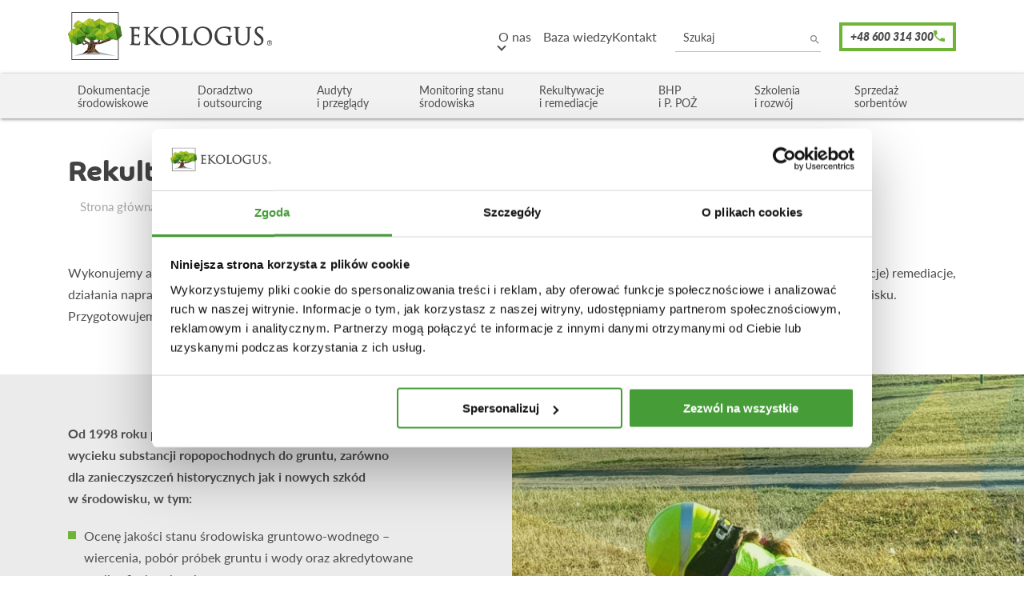

--- FILE ---
content_type: text/html; charset=UTF-8
request_url: https://www.ekologus.pl/oferta/rekultywacje-i-remediacje/
body_size: 17717
content:
<!doctype html>
<html lang="en-US">

<head>
  <meta charset="UTF-8">
  <meta name="viewport" content="width=device-width, initial-scale=1">
  <link rel="profile" href="https://gmpg.org/xfn/11">

  <!-- Favicon -->
  <link rel="apple-touch-icon" sizes="57x57" href="https://www.ekologus.pl/wp-content/themes/ekologus/favicon/apple-icon-57x57.png">
  <link rel="apple-touch-icon" sizes="60x60" href="https://www.ekologus.pl/wp-content/themes/ekologus/favicon/apple-icon-60x60.png">
  <link rel="apple-touch-icon" sizes="72x72" href="https://www.ekologus.pl/wp-content/themes/ekologus/favicon/apple-icon-72x72.png">
  <link rel="apple-touch-icon" sizes="76x76" href="https://www.ekologus.pl/wp-content/themes/ekologus/favicon/apple-icon-76x76.png">
  <link rel="apple-touch-icon" sizes="114x114" href="https://www.ekologus.pl/wp-content/themes/ekologus/favicon/apple-icon-114x114.png">
  <link rel="apple-touch-icon" sizes="120x120" href="https://www.ekologus.pl/wp-content/themes/ekologus/favicon/apple-icon-120x120.png">
  <link rel="apple-touch-icon" sizes="144x144" href="https://www.ekologus.pl/wp-content/themes/ekologus/favicon/apple-icon-144x144.png">
  <link rel="apple-touch-icon" sizes="152x152" href="https://www.ekologus.pl/wp-content/themes/ekologus/favicon/apple-icon-152x152.png">
  <link rel="apple-touch-icon" sizes="180x180" href="https://www.ekologus.pl/wp-content/themes/ekologus/favicon/apple-icon-180x180.png">
  <link rel="icon" type="image/png" sizes="192x192" href="https://www.ekologus.pl/wp-content/themes/ekologus/favicon/android-icon-192x192.png">
  <link rel="icon" type="image/png" sizes="32x32" href="https://www.ekologus.pl/wp-content/themes/ekologus/favicon/favicon-32x32.png">
  <link rel="icon" type="image/png" sizes="96x96" href="https://www.ekologus.pl/wp-content/themes/ekologus/favicon/favicon-96x96.png">
  <link rel="icon" type="image/png" sizes="16x16" href="https://www.ekologus.pl/wp-content/themes/ekologus/favicon/favicon-16x16.png">
  <link rel="manifest" href="https://www.ekologus.pl/wp-content/themes/ekologus/manifest.json">
  <meta name="msapplication-TileColor" content="#1b74bb">
  <meta name="msapplication-TileImage" content="https://www.ekologus.pl/wp-content/themes/ekologus/favicon/ms-icon-144x144.png">
  <meta name="theme-color" content="#1b74bb">

  <script>
    var timerStart = Date.now();
  </script>

  <!-- Google Tag Manager -->
<script>(function(w,d,s,l,i){w[l]=w[l]||[];w[l].push({'gtm.start':
new Date().getTime(),event:'gtm.js'});var f=d.getElementsByTagName(s)[0],
j=d.createElement(s),dl=l!='dataLayer'?'&l='+l:'';j.async=true;j.src=
'https://www.googletagmanager.com/gtm.js?id='+i+dl;f.parentNode.insertBefore(j,f);
})(window,document,'script','dataLayer','GTM-MHVCQWD');</script>
<!-- End Google Tag Manager -->  <meta name='robots' content='index, follow, max-image-preview:large, max-snippet:-1, max-video-preview:-1' />

	<!-- This site is optimized with the Yoast SEO plugin v26.8 - https://yoast.com/product/yoast-seo-wordpress/ -->
	<title>Rekultywacje i remediacje - Ekologus</title>
	<link rel="canonical" href="https://www.ekologus.pl/oferta/rekultywacje-i-remediacje/" />
	<meta property="og:locale" content="en_US" />
	<meta property="og:type" content="article" />
	<meta property="og:title" content="Rekultywacje i remediacje - Ekologus" />
	<meta property="og:url" content="https://www.ekologus.pl/oferta/rekultywacje-i-remediacje/" />
	<meta property="og:site_name" content="Ekologus" />
	<meta property="article:modified_time" content="2023-02-08T14:54:11+00:00" />
	<meta name="twitter:card" content="summary_large_image" />
	<script type="application/ld+json" class="yoast-schema-graph">{"@context":"https://schema.org","@graph":[{"@type":"WebPage","@id":"https://www.ekologus.pl/oferta/rekultywacje-i-remediacje/","url":"https://www.ekologus.pl/oferta/rekultywacje-i-remediacje/","name":"Rekultywacje i remediacje - Ekologus","isPartOf":{"@id":"https://www.ekologus.pl/#website"},"datePublished":"2019-05-25T09:39:16+00:00","dateModified":"2023-02-08T14:54:11+00:00","breadcrumb":{"@id":"https://www.ekologus.pl/oferta/rekultywacje-i-remediacje/#breadcrumb"},"inLanguage":"en-US","potentialAction":[{"@type":"ReadAction","target":["https://www.ekologus.pl/oferta/rekultywacje-i-remediacje/"]}]},{"@type":"BreadcrumbList","@id":"https://www.ekologus.pl/oferta/rekultywacje-i-remediacje/#breadcrumb","itemListElement":[{"@type":"ListItem","position":1,"name":"Home","item":"https://www.ekologus.pl/"},{"@type":"ListItem","position":2,"name":"Nasze usługi","item":"https://www.ekologus.pl/oferta/"},{"@type":"ListItem","position":3,"name":"Rekultywacje i&nbsp;remediacje"}]},{"@type":"WebSite","@id":"https://www.ekologus.pl/#website","url":"https://www.ekologus.pl/","name":"Ekologus","description":"ochrona środowiska | szkolenia | rekultywacje | sorbenty","publisher":{"@id":"https://www.ekologus.pl/#organization"},"potentialAction":[{"@type":"SearchAction","target":{"@type":"EntryPoint","urlTemplate":"https://www.ekologus.pl/?s={search_term_string}"},"query-input":{"@type":"PropertyValueSpecification","valueRequired":true,"valueName":"search_term_string"}}],"inLanguage":"en-US"},{"@type":"Organization","@id":"https://www.ekologus.pl/#organization","name":"Ekologus","url":"https://www.ekologus.pl/","logo":{"@type":"ImageObject","inLanguage":"en-US","@id":"https://www.ekologus.pl/#/schema/logo/image/","url":"https://www.ekologus.pl/wp-content/uploads/2020/12/logo.png","contentUrl":"https://www.ekologus.pl/wp-content/uploads/2020/12/logo.png","width":392,"height":91,"caption":"Ekologus"},"image":{"@id":"https://www.ekologus.pl/#/schema/logo/image/"}}]}</script>
	<!-- / Yoast SEO plugin. -->


<link rel="alternate" type="application/rss+xml" title="Ekologus &raquo; Feed" href="https://www.ekologus.pl/feed/" />
<link rel="alternate" type="application/rss+xml" title="Ekologus &raquo; Comments Feed" href="https://www.ekologus.pl/comments/feed/" />
<link rel="alternate" title="oEmbed (JSON)" type="application/json+oembed" href="https://www.ekologus.pl/wp-json/oembed/1.0/embed?url=https%3A%2F%2Fwww.ekologus.pl%2Foferta%2Frekultywacje-i-remediacje%2F" />
<link rel="alternate" title="oEmbed (XML)" type="text/xml+oembed" href="https://www.ekologus.pl/wp-json/oembed/1.0/embed?url=https%3A%2F%2Fwww.ekologus.pl%2Foferta%2Frekultywacje-i-remediacje%2F&#038;format=xml" />
<style id='wp-img-auto-sizes-contain-inline-css' type='text/css'>
img:is([sizes=auto i],[sizes^="auto," i]){contain-intrinsic-size:3000px 1500px}
/*# sourceURL=wp-img-auto-sizes-contain-inline-css */
</style>

<style id='classic-theme-styles-inline-css' type='text/css'>
/*! This file is auto-generated */
.wp-block-button__link{color:#fff;background-color:#32373c;border-radius:9999px;box-shadow:none;text-decoration:none;padding:calc(.667em + 2px) calc(1.333em + 2px);font-size:1.125em}.wp-block-file__button{background:#32373c;color:#fff;text-decoration:none}
/*# sourceURL=/wp-includes/css/classic-themes.min.css */
</style>
<style id='woocommerce-inline-inline-css' type='text/css'>
.woocommerce form .form-row .required { visibility: visible; }
/*# sourceURL=woocommerce-inline-inline-css */
</style>
<link rel='stylesheet' id='ywctm-frontend-css' href='https://www.ekologus.pl/wp-content/plugins/yith-woocommerce-catalog-mode/assets/css/frontend.css?ver=2.51.0' type='text/css' media='all' />
<style id='ywctm-frontend-inline-css' type='text/css'>
form.cart button.single_add_to_cart_button, .ppc-button-wrapper, .wc-ppcp-paylater-msg__container, form.cart .quantity, .widget.woocommerce.widget_shopping_cart{display: none !important}
/*# sourceURL=ywctm-frontend-inline-css */
</style>
<link rel='stylesheet' id='ekologus-style-css' href='https://www.ekologus.pl/wp-content/themes/ekologus/style.css?ver=1653467186' type='text/css' media='all' />
<link rel='stylesheet' id='cf7cf-style-css' href='https://www.ekologus.pl/wp-content/plugins/cf7-conditional-fields/style.css?ver=2.6.7' type='text/css' media='all' />
<link rel="https://api.w.org/" href="https://www.ekologus.pl/wp-json/" /><link rel="alternate" title="JSON" type="application/json" href="https://www.ekologus.pl/wp-json/wp/v2/pages/52" /><link rel="EditURI" type="application/rsd+xml" title="RSD" href="https://www.ekologus.pl/xmlrpc.php?rsd" />
<link rel='shortlink' href='https://www.ekologus.pl/?p=52' />
	<noscript><style>.woocommerce-product-gallery{ opacity: 1 !important; }</style></noscript>
			<style type="text/css" id="wp-custom-css">
			.wpcf7 .hidden-fields-container {
	display: none !important;
}		</style>
		
  <link rel="stylesheet" href="https://www.ekologus.pl/wp-content/themes/ekologus/css/proudmedia.min.css">

  <style>
    html {
      scroll-padding-top: calc(var(--navHeight) + var(--wp-admin--admin-bar--height, 0px)) !important;
    }

    .btn--bigger {
      font-size: 18px;
      padding: 10px 20px;
      background-color: #6eb537 !important;
      color: #fff !important;
    }
  </style>
  <script>
    function sendNewsletter(e, n, t = !1, o = !1) {
      fetch(e, {
        method: "post",
        body: n
      }).then(e => e.json()).then(e => {
        if (t) {
          let n = formDialog.querySelector(".dialog-h2"),
            o = formDialog.querySelector(".dialog-p");
          "success" == e.status ? (n.innerHTML = "Udało się!", o.innerHTML = "Pomyślnie dodano tw\xf3j email do newslettera.") : "error" == e.status && (n.innerHTML = "Błąd", o.innerHTML = "Wpisany adres email nie jest poprawny.")
        }
      }).finally(() => {
        t && formDialog.showModal(), o && o.reset()
      })
    }
  </script>

  <link rel='stylesheet' id='wc-blocks-style-css' href='https://www.ekologus.pl/wp-content/plugins/woocommerce/assets/client/blocks/wc-blocks.css?ver=wc-10.4.3' type='text/css' media='all' />
<style id='global-styles-inline-css' type='text/css'>
:root{--wp--preset--aspect-ratio--square: 1;--wp--preset--aspect-ratio--4-3: 4/3;--wp--preset--aspect-ratio--3-4: 3/4;--wp--preset--aspect-ratio--3-2: 3/2;--wp--preset--aspect-ratio--2-3: 2/3;--wp--preset--aspect-ratio--16-9: 16/9;--wp--preset--aspect-ratio--9-16: 9/16;--wp--preset--color--black: #000000;--wp--preset--color--cyan-bluish-gray: #abb8c3;--wp--preset--color--white: #ffffff;--wp--preset--color--pale-pink: #f78da7;--wp--preset--color--vivid-red: #cf2e2e;--wp--preset--color--luminous-vivid-orange: #ff6900;--wp--preset--color--luminous-vivid-amber: #fcb900;--wp--preset--color--light-green-cyan: #7bdcb5;--wp--preset--color--vivid-green-cyan: #00d084;--wp--preset--color--pale-cyan-blue: #8ed1fc;--wp--preset--color--vivid-cyan-blue: #0693e3;--wp--preset--color--vivid-purple: #9b51e0;--wp--preset--gradient--vivid-cyan-blue-to-vivid-purple: linear-gradient(135deg,rgb(6,147,227) 0%,rgb(155,81,224) 100%);--wp--preset--gradient--light-green-cyan-to-vivid-green-cyan: linear-gradient(135deg,rgb(122,220,180) 0%,rgb(0,208,130) 100%);--wp--preset--gradient--luminous-vivid-amber-to-luminous-vivid-orange: linear-gradient(135deg,rgb(252,185,0) 0%,rgb(255,105,0) 100%);--wp--preset--gradient--luminous-vivid-orange-to-vivid-red: linear-gradient(135deg,rgb(255,105,0) 0%,rgb(207,46,46) 100%);--wp--preset--gradient--very-light-gray-to-cyan-bluish-gray: linear-gradient(135deg,rgb(238,238,238) 0%,rgb(169,184,195) 100%);--wp--preset--gradient--cool-to-warm-spectrum: linear-gradient(135deg,rgb(74,234,220) 0%,rgb(151,120,209) 20%,rgb(207,42,186) 40%,rgb(238,44,130) 60%,rgb(251,105,98) 80%,rgb(254,248,76) 100%);--wp--preset--gradient--blush-light-purple: linear-gradient(135deg,rgb(255,206,236) 0%,rgb(152,150,240) 100%);--wp--preset--gradient--blush-bordeaux: linear-gradient(135deg,rgb(254,205,165) 0%,rgb(254,45,45) 50%,rgb(107,0,62) 100%);--wp--preset--gradient--luminous-dusk: linear-gradient(135deg,rgb(255,203,112) 0%,rgb(199,81,192) 50%,rgb(65,88,208) 100%);--wp--preset--gradient--pale-ocean: linear-gradient(135deg,rgb(255,245,203) 0%,rgb(182,227,212) 50%,rgb(51,167,181) 100%);--wp--preset--gradient--electric-grass: linear-gradient(135deg,rgb(202,248,128) 0%,rgb(113,206,126) 100%);--wp--preset--gradient--midnight: linear-gradient(135deg,rgb(2,3,129) 0%,rgb(40,116,252) 100%);--wp--preset--font-size--small: 13px;--wp--preset--font-size--medium: 20px;--wp--preset--font-size--large: 36px;--wp--preset--font-size--x-large: 42px;--wp--preset--spacing--20: 0.44rem;--wp--preset--spacing--30: 0.67rem;--wp--preset--spacing--40: 1rem;--wp--preset--spacing--50: 1.5rem;--wp--preset--spacing--60: 2.25rem;--wp--preset--spacing--70: 3.38rem;--wp--preset--spacing--80: 5.06rem;--wp--preset--shadow--natural: 6px 6px 9px rgba(0, 0, 0, 0.2);--wp--preset--shadow--deep: 12px 12px 50px rgba(0, 0, 0, 0.4);--wp--preset--shadow--sharp: 6px 6px 0px rgba(0, 0, 0, 0.2);--wp--preset--shadow--outlined: 6px 6px 0px -3px rgb(255, 255, 255), 6px 6px rgb(0, 0, 0);--wp--preset--shadow--crisp: 6px 6px 0px rgb(0, 0, 0);}:where(.is-layout-flex){gap: 0.5em;}:where(.is-layout-grid){gap: 0.5em;}body .is-layout-flex{display: flex;}.is-layout-flex{flex-wrap: wrap;align-items: center;}.is-layout-flex > :is(*, div){margin: 0;}body .is-layout-grid{display: grid;}.is-layout-grid > :is(*, div){margin: 0;}:where(.wp-block-columns.is-layout-flex){gap: 2em;}:where(.wp-block-columns.is-layout-grid){gap: 2em;}:where(.wp-block-post-template.is-layout-flex){gap: 1.25em;}:where(.wp-block-post-template.is-layout-grid){gap: 1.25em;}.has-black-color{color: var(--wp--preset--color--black) !important;}.has-cyan-bluish-gray-color{color: var(--wp--preset--color--cyan-bluish-gray) !important;}.has-white-color{color: var(--wp--preset--color--white) !important;}.has-pale-pink-color{color: var(--wp--preset--color--pale-pink) !important;}.has-vivid-red-color{color: var(--wp--preset--color--vivid-red) !important;}.has-luminous-vivid-orange-color{color: var(--wp--preset--color--luminous-vivid-orange) !important;}.has-luminous-vivid-amber-color{color: var(--wp--preset--color--luminous-vivid-amber) !important;}.has-light-green-cyan-color{color: var(--wp--preset--color--light-green-cyan) !important;}.has-vivid-green-cyan-color{color: var(--wp--preset--color--vivid-green-cyan) !important;}.has-pale-cyan-blue-color{color: var(--wp--preset--color--pale-cyan-blue) !important;}.has-vivid-cyan-blue-color{color: var(--wp--preset--color--vivid-cyan-blue) !important;}.has-vivid-purple-color{color: var(--wp--preset--color--vivid-purple) !important;}.has-black-background-color{background-color: var(--wp--preset--color--black) !important;}.has-cyan-bluish-gray-background-color{background-color: var(--wp--preset--color--cyan-bluish-gray) !important;}.has-white-background-color{background-color: var(--wp--preset--color--white) !important;}.has-pale-pink-background-color{background-color: var(--wp--preset--color--pale-pink) !important;}.has-vivid-red-background-color{background-color: var(--wp--preset--color--vivid-red) !important;}.has-luminous-vivid-orange-background-color{background-color: var(--wp--preset--color--luminous-vivid-orange) !important;}.has-luminous-vivid-amber-background-color{background-color: var(--wp--preset--color--luminous-vivid-amber) !important;}.has-light-green-cyan-background-color{background-color: var(--wp--preset--color--light-green-cyan) !important;}.has-vivid-green-cyan-background-color{background-color: var(--wp--preset--color--vivid-green-cyan) !important;}.has-pale-cyan-blue-background-color{background-color: var(--wp--preset--color--pale-cyan-blue) !important;}.has-vivid-cyan-blue-background-color{background-color: var(--wp--preset--color--vivid-cyan-blue) !important;}.has-vivid-purple-background-color{background-color: var(--wp--preset--color--vivid-purple) !important;}.has-black-border-color{border-color: var(--wp--preset--color--black) !important;}.has-cyan-bluish-gray-border-color{border-color: var(--wp--preset--color--cyan-bluish-gray) !important;}.has-white-border-color{border-color: var(--wp--preset--color--white) !important;}.has-pale-pink-border-color{border-color: var(--wp--preset--color--pale-pink) !important;}.has-vivid-red-border-color{border-color: var(--wp--preset--color--vivid-red) !important;}.has-luminous-vivid-orange-border-color{border-color: var(--wp--preset--color--luminous-vivid-orange) !important;}.has-luminous-vivid-amber-border-color{border-color: var(--wp--preset--color--luminous-vivid-amber) !important;}.has-light-green-cyan-border-color{border-color: var(--wp--preset--color--light-green-cyan) !important;}.has-vivid-green-cyan-border-color{border-color: var(--wp--preset--color--vivid-green-cyan) !important;}.has-pale-cyan-blue-border-color{border-color: var(--wp--preset--color--pale-cyan-blue) !important;}.has-vivid-cyan-blue-border-color{border-color: var(--wp--preset--color--vivid-cyan-blue) !important;}.has-vivid-purple-border-color{border-color: var(--wp--preset--color--vivid-purple) !important;}.has-vivid-cyan-blue-to-vivid-purple-gradient-background{background: var(--wp--preset--gradient--vivid-cyan-blue-to-vivid-purple) !important;}.has-light-green-cyan-to-vivid-green-cyan-gradient-background{background: var(--wp--preset--gradient--light-green-cyan-to-vivid-green-cyan) !important;}.has-luminous-vivid-amber-to-luminous-vivid-orange-gradient-background{background: var(--wp--preset--gradient--luminous-vivid-amber-to-luminous-vivid-orange) !important;}.has-luminous-vivid-orange-to-vivid-red-gradient-background{background: var(--wp--preset--gradient--luminous-vivid-orange-to-vivid-red) !important;}.has-very-light-gray-to-cyan-bluish-gray-gradient-background{background: var(--wp--preset--gradient--very-light-gray-to-cyan-bluish-gray) !important;}.has-cool-to-warm-spectrum-gradient-background{background: var(--wp--preset--gradient--cool-to-warm-spectrum) !important;}.has-blush-light-purple-gradient-background{background: var(--wp--preset--gradient--blush-light-purple) !important;}.has-blush-bordeaux-gradient-background{background: var(--wp--preset--gradient--blush-bordeaux) !important;}.has-luminous-dusk-gradient-background{background: var(--wp--preset--gradient--luminous-dusk) !important;}.has-pale-ocean-gradient-background{background: var(--wp--preset--gradient--pale-ocean) !important;}.has-electric-grass-gradient-background{background: var(--wp--preset--gradient--electric-grass) !important;}.has-midnight-gradient-background{background: var(--wp--preset--gradient--midnight) !important;}.has-small-font-size{font-size: var(--wp--preset--font-size--small) !important;}.has-medium-font-size{font-size: var(--wp--preset--font-size--medium) !important;}.has-large-font-size{font-size: var(--wp--preset--font-size--large) !important;}.has-x-large-font-size{font-size: var(--wp--preset--font-size--x-large) !important;}
/*# sourceURL=global-styles-inline-css */
</style>
</head>
<!-- <script>function disableScroll(){document.body.style.height="100%",document.body.style.overflow="hidden"}function enableScroll(){document.body.style.height="auto",document.body.style.overflow="visible"}function mobileMenu(){let e=document.getElementsByClassName("n__nav-menu")[0],t=document.getElementsByClassName("hb__input")[0],n=document.getElementsByClassName("n")[0].offsetHeight;window.innerWidth<1024&&!document.getElementsByClassName("mobile-menu")[0]?(e.style.cssText=`top: ${n}px;height:calc(100vh - ${n}px);maxHeight=0;`,e.classList.add("mobile-menu"),t.addEventListener("click",l=>{t.checked?(e.classList.add("n__nav-menu--active"),e.style.maxHeight=`calc(100vh - ${n}px)`,e.style.opacity=1,disableScroll()):(e.classList.remove("n__nav-menu--active"),e.style.opacity=0,e.style.maxHeight=0,enableScroll())}),document.querySelectorAll(".menu-item").forEach(e=>{e.addEventListener("click",e=>{t.click()})})):window.innerWidth>=1024&&e.classList.contains("mobile-menu")&&(e.style.maxHeight="unset",e.style.height="unset",e.style.opacity=1,e.classList.remove("mobile-menu"),t.checked&&(e.classList.remove("n__nav-menu--active"),t.checked=!1),enableScroll())}document.addEventListener("DOMContentLoaded",function(){mobileMenu()}),window.addEventListener("resize",mobileMenu);</script> -->

<body class="wp-singular page-template-default page page-id-52 page-child parent-pageid-15 wp-theme-ekologus theme-ekologus woocommerce-no-js">

  
  <div id="page" class="site">

    <header class="newheader pos-fix w-100">
    <div class="newheader-nav">
        <div class="container">
            <div class="row align-items-center justify-content-between">
                <div class="col-6 col-sm-5 col-lg-3">
                    <a href="/" class="header__logo">
                        <img src="/wp-content/themes/ekologus/img/logo.svg" alt="Ekologus - logo" class="newheader__logo" height="60px">
                    </a>
                </div>
                <div class="col-6 col-sm-7 col-lg-9" style="position:static">
                    <nav class="newheader-nav__nav d-flex align-items-center justify-content-end">
                                                <ul id="primary-menu" class="newheader-nav__ul d-none d-md-flex align-items-center justify-content-end">
                        </ul>
                        <form class="newheader-nav__sf m-0" role="search" method="get" action="/">
                            <input class="newheader-nav__sf-i line-3 t-up f-500 c-white" style="z-index: 9;position:relative;" type="search" required="required" placeholder="Szukaj" name="s">
                            <button class="newheader-nav__sf-submit" type="submit" style="z-index:99;border:0;top:1px;bottom:0">
                                <svg class="newheader-nav__sf-icon d-flex" width="12" height="12" viewBox="0 0 12 12" fill="none">
                                    <path d="M4.9375 0.875C6.01494 0.875 7.04825 1.30301 7.81012 2.06488C8.57199 2.82675 9 3.86006 9 4.9375C9 5.94375 8.63125 6.86875 8.025 7.58125L8.19375 7.75H8.6875L11.8125 10.875L10.875 11.8125L7.75 8.6875V8.19375L7.58125 8.025C6.84409 8.65423 5.90669 8.99994 4.9375 9C3.86006 9 2.82675 8.57199 2.06488 7.81012C1.30301 7.04825 0.875 6.01494 0.875 4.9375C0.875 3.86006 1.30301 2.82675 2.06488 2.06488C2.82675 1.30301 3.86006 0.875 4.9375 0.875ZM4.9375 2.125C3.375 2.125 2.125 3.375 2.125 4.9375C2.125 6.5 3.375 7.75 4.9375 7.75C6.5 7.75 7.75 6.5 7.75 4.9375C7.75 3.375 6.5 2.125 4.9375 2.125Z" fill="#666" fill-opacity="0.8"></path>
                                </svg>
                            </button>
                        </form>


                        <ul class="newheader-nav__ul d-flex align-items-center justify-content-end">
                            <li class="newheader-nav__el">
                                <a href="tel:+48600314300" class="newheader-nav__link d-flex align-items-center justify-content-center btn btn--border btn--black">
                                    <span class="newheader-nav__span" data-tel="+48 600 314 300"></span>
                                    <svg class="newheader-nav__link-icon--" width="14" height="14" viewBox="0 0 14 14" xmlns="http://www.w3.org/2000/svg">
                                        <path d="M2.81556 6.05889C3.93556 8.26 5.74 10.0567 7.94111 11.1844L9.65222 9.47333C9.86222 9.26333 10.1733 9.19333 10.4456 9.28667C11.3167 9.57444 12.2578 9.73 13.2222 9.73C13.65 9.73 14 10.08 14 10.5078V13.2222C14 13.65 13.65 14 13.2222 14C5.91889 14 0 8.08111 0 0.777778C0 0.35 0.35 0 0.777778 0H3.5C3.92778 0 4.27778 0.35 4.27778 0.777778C4.27778 1.75 4.43333 2.68333 4.72111 3.55444C4.80667 3.82667 4.74444 4.13 4.52667 4.34778L2.81556 6.05889Z" fill="#6eb537"/>
                                    </svg>
                                </a>
                            </li>
                        </ul>

                        <svg class="newheader-nav__sf-show d-flex" width="20" height="20" viewBox="0 0 12 12" fill="none">
                            <path d="M4.9375 0.875C6.01494 0.875 7.04825 1.30301 7.81012 2.06488C8.57199 2.82675 9 3.86006 9 4.9375C9 5.94375 8.63125 6.86875 8.025 7.58125L8.19375 7.75H8.6875L11.8125 10.875L10.875 11.8125L7.75 8.6875V8.19375L7.58125 8.025C6.84409 8.65423 5.90669 8.99994 4.9375 9C3.86006 9 2.82675 8.57199 2.06488 7.81012C1.30301 7.04825 0.875 6.01494 0.875 4.9375C0.875 3.86006 1.30301 2.82675 2.06488 2.06488C2.82675 1.30301 3.86006 0.875 4.9375 0.875ZM4.9375 2.125C3.375 2.125 2.125 3.375 2.125 4.9375C2.125 6.5 3.375 7.75 4.9375 7.75C6.5 7.75 7.75 6.5 7.75 4.9375C7.75 3.375 6.5 2.125 4.9375 2.125Z" fill="#666" fill-opacity="0.8"></path>
                        </svg>

                        <div class="hb d-flex aic" style="position:relative;">
                            <label class="hb__area w-100 h-100" style="position:absolute;background:transparent;z-index:999;inset:0;margin:auto;" for="toggle"></label>
                            <input aria-label="menu" class="hb__input" type="checkbox" id="toggle" style="display:none">
                            <div class="hb__icon h-100 d-flex flex-column" style="justify-content:space-between">
                                <div class="hb__line hb__line--1" style="position:relative;background:currentColor;height:3px"></div>
                                <div class="hb__line hb__line--2" style="position:relative;background:currentColor;height:3px"></div>
                                <div class="hb__line hb__line--3" style="position:relative;background:currentColor;height:3px"></div>
                            </div>
                        </div>
                    </nav>
                </div>
            </div>
        </div>
    </div>
    <div class="newheader-under">
        <div class="container">
            <ul id="services-menu" class="newheader-under__ul d-flex"><li id="menu-item-74" class="menu-item menu-item-type-post_type menu-item-object-page menu-item-74"><a href="https://www.ekologus.pl/oferta/opracowania-dokumentacji-ekspertyz/">Dokumentacje środowiskowe</a></li>
<li id="menu-item-75" class="menu-item menu-item-type-post_type menu-item-object-page menu-item-75"><a href="https://www.ekologus.pl/oferta/doradztwo-i-outsourcing-ekologiczny/">Doradztwo i&nbsp;outsourcing</a></li>
<li id="menu-item-76" class="menu-item menu-item-type-post_type menu-item-object-page menu-item-76"><a href="https://www.ekologus.pl/oferta/audyty-systemow-zarzadzania/">Audyty i&nbsp;przeglądy</a></li>
<li id="menu-item-77" class="menu-item menu-item-type-post_type menu-item-object-page menu-item-77"><a href="https://www.ekologus.pl/oferta/pomiary-i-analizy/">Monitoring stanu środowiska</a></li>
<li id="menu-item-79" class="menu-item menu-item-type-post_type menu-item-object-page current-menu-item page_item page-item-52 current_page_item menu-item-79"><a href="https://www.ekologus.pl/oferta/rekultywacje-i-remediacje/" aria-current="page">Rekultywacje i remediacje</a></li>
<li id="menu-item-80" class="menu-item menu-item-type-post_type menu-item-object-page menu-item-80"><a href="https://www.ekologus.pl/oferta/bhp-i-p-poz/">BHP<br> i P. POŻ</a></li>
<li id="menu-item-7037" class="menu-item menu-item-type-post_type menu-item-object-page menu-item-7037"><a href="https://www.ekologus.pl/oferta/szkolenia/">Szkolenia i rozwój</a></li>
<li id="menu-item-7040" class="menu-item menu-item-type-custom menu-item-object-custom menu-item-7040"><a href="/oferta/sprzedaz-sorbentow/?kategorie=41&#038;sortowanie=od-a-do-z&#038;produkt=">Sprzedaż sorbentów</a></li>
<li id="menu-item-7042" class="desktop-remove menu-item menu-item-type-post_type menu-item-object-page menu-item-has-children menu-item-7042"><a href="https://www.ekologus.pl/o-firmie/">O nas</a>
<ul class="sub-menu">
	<li id="menu-item-7045" class="menu-item menu-item-type-post_type menu-item-object-page menu-item-7045"><a href="https://www.ekologus.pl/o-firmie/kariera/">Kariera</a></li>
	<li id="menu-item-7047" class="menu-item menu-item-type-post_type_archive menu-item-object-reference menu-item-7047"><a href="https://www.ekologus.pl/referencje/">Referencje</a></li>
</ul>
</li>
<li id="menu-item-7046" class="desktop-remove menu-item menu-item-type-custom menu-item-object-custom menu-item-7046"><a href="/baza-wiedzy/?sortowanie=nowe">Baza wiedzy</a></li>
<li id="menu-item-7044" class="desktop-remove menu-item menu-item-type-post_type menu-item-object-page menu-item-7044"><a href="https://www.ekologus.pl/kontakt/">Kontakt</a></li>
</ul>        </div>
    </div>
</header>

<script>
     let root = document.documentElement; 
     let nHeight = document.getElementsByClassName('newheader')[0].clientHeight; 
     root.style.setProperty('--navHeight', `${nHeight}px`);
</script>

<script>const n=document.getElementsByClassName("newheader")[0],b=document.getElementsByTagName("body")[0];function nr(){window.setTimeout(e=>{n&&(b.style.paddingTop=`${n.offsetHeight-2}px`)},20)}window.addEventListener("resize",nr),nr();</script>
<script>
  function changeMenuElementPosition() {
    const primaryMenu = document.querySelector('#primary-menu');
    const servicesMenu = document.querySelector('#services-menu');

    if(window.innerWidth >= 1024){
      primaryMenu.setAttribute('data-active', true);
      if(primaryMenu.getAttribute('data-active')){
        servicesMenu.removeAttribute('data-active');

        document.querySelectorAll('.desktop-remove').forEach( el => {
          primaryMenu.append(el.cloneNode(true));
          el.remove();
        });
      }
    }
    else {
      servicesMenu.setAttribute('data-active', true);
      if(servicesMenu.getAttribute('data-active')){
        primaryMenu.removeAttribute('data-active');

        document.querySelectorAll('.desktop-remove').forEach( el => {
          servicesMenu.append(el.cloneNode(true));
          el.remove();
        });

      }
    }
  }

  document.addEventListener("DOMContentLoaded", function() {
    changeMenuElementPosition();
  }), window.addEventListener("resize", changeMenuElementPosition);
</script>

<script>
    function toggleSearch() {
        if(document.querySelector('.newheader-nav__sf--active'))
            document.querySelector('.newheader-nav__sf').style.top = 0;
        else
            document.querySelector('.newheader-nav__sf').style.top = `${document.querySelector('.newheader-nav').offsetHeight}px`;
        
        document.querySelector('.newheader-nav__sf').classList.toggle('newheader-nav__sf--active');
    }


    function disableScroll() {
        document.body.style.height = "100%", document.body.style.overflow = "hidden";
        document.querySelector("html").style.height = "100%", document.querySelector("html").style.overflow = "hidden";
    }

    function enableScroll() {
        document.body.style.height = "auto", document.body.style.overflow = "visible";
        document.querySelector("html").style.height = "auto", document.querySelector("html").style.overflow = "visible";
    }

    function mobileMenu() {
        let navMenu = document.getElementsByClassName("newheader-under")[0],
        hamburgerButton = document.getElementsByClassName("hb__input")[0],
        navHeight = document.getElementsByClassName("newheader-nav")[0].offsetHeight;
        navMenu.style.top = `${navHeight}px`;

        if (window.innerWidth < 1024 && !document.getElementsByClassName("mobile-menu")[0]) {

            navMenu.style.cssText = `
                height: calc(100vh - ${navHeight}px);
                maxHeight = 0;
            `;

            navMenu.classList.add("mobile-menu");

            hamburgerButton.addEventListener("click", n => {
                
                if(hamburgerButton.checked){
                    navMenu.classList.add("newheader-under--active");
                    navMenu.style.maxHeight = `calc(100vh - ${navHeight}px)`;
                    navMenu.style.opacity = 1;
                    disableScroll();
                }
                else {
                    navMenu.classList.remove("newheader-under--active");
                    navMenu.style.opacity = 0;
                    navMenu.style.maxHeight = 0;
                    enableScroll();
                };
            });

            document.querySelectorAll('.menu-item').forEach(el => {
                el.addEventListener("click", n => {
                    hamburgerButton.click();
                });
            });
        } 
        else if (window.innerWidth >= 1024 && navMenu.classList.contains("mobile-menu")) {
            navMenu.style.maxHeight = "unset";
            navMenu.style.height = "unset";
            navMenu.style.opacity = 1; 

            navMenu.classList.remove("mobile-menu");

            if(hamburgerButton.checked) {
                navMenu.classList.remove("newheader-under__nav--active");
                hamburgerButton.checked = false;
            }

            enableScroll();
        }
    }

    document.querySelector('.newheader-nav__sf-show').addEventListener("click", _ => {
      toggleSearch();
    });

    document.addEventListener("DOMContentLoaded", _ => {
        mobileMenu()
    }), window.addEventListener("resize", mobileMenu);
</script>
    <div id="content" class="site-content"><div id="primary" class="content-area">
  <main id="main" class="site-main">
    
<article id="post-52" class="post-52 page type-page status-publish hentry">
  
<div class="newhero">
    <div class="container">
        <h1 class="newhero__t" style="font-family: co-headline,sans-serif;">Rekultywacje i remediacje</h1>
        <div class="container">
  <ul class="breadcrumb">
    <li class="breadcrumb__item">
      <a href="https://www.ekologus.pl" class="breadcrumb__link">Strona główna</a>
    </li>
              <li class="breadcrumb__item">
        <a href="https://www.ekologus.pl/oferta/" class="breadcrumb__link">Nasze usługi</a>
      </li>
        <li class="breadcrumb__item">
      <span class="breadcrumb__text">Rekultywacje i remediacje</span>
    </li>
  </ul>
</div>    </div>
    <div class="container">
            </div>
</div>




      

      <section class="section mainblock">
      <div class="container">
                <div class="mainblock__lead"><p>Wykonujemy akredytowane pobory gleby, ziemi i wód gruntowych oraz ich analitykę w akredytowanych laboratoriach. Prowadzimy (rekultywacje) remediacje, działania naprawcze wycieków substancji ropopochodnych do gruntu, zarówno dla zanieczyszczeń historycznych jak i nowych szkód w środowisku. Przygotowujemy plany remediacji.</p>
</div>
              </div>
    </section>
  

  <section class="page-elements">
          <div class="page-elements__double-column-text-photo-container row no-gutters">
        <div class="col-lg-6 bg--gray-light">
          <div class="page-elements__double-column-text h-100">
            <p><strong>Od 1998 roku prowadzimy kompleksowe działania w przypadku wycieku substancji ropopochodnych do gruntu, zarówno dla zanieczyszczeń historycznych jak i nowych szkód w środowisku, w tym:</strong></p>
<ul>
<li>Ocenę jakości stanu środowiska gruntowo-wodnego – wiercenia, pobór próbek gruntu i wody oraz akredytowane analizy fizyko-chemiczne;</li>
<li>Działania zapobiegawcze i naprawcze w przypadku awarii i wycieku substancji ropopochodnych do środowiska;</li>
<li>Plan rekultywacji, remediacji wraz z planem monitoringu działań;</li>
<li>Ocenę znaczącego zagrożenia dla zdrowia ludzi lub stanu środowiska;</li>
<li>Remediację – przeprowadzenie procesu oczyszczania gleby, ziemi i wód gruntowych;</li>
<li>Monitoring postępu procesu remediacji (pobory i analizy próbek);</li>
<li>Opracowanie dokumentacji do RDOŚ na wszystkich etapach planowania, realizacji i zakończenia prac.</li>
</ul>
                                  </div>
        </div>
            <div class="page-elements__double-column-photo col-lg-6 lazy" data-bg="url(https://www.ekologus.pl/wp-content/uploads/2019/06/Remediacje-scaled.jpg)"></div>
      </div>

          <div class="page-elements__double-column-text-photo-container row no-gutters">
        <div class="col-lg-6 bg--gray-light order-lg-last">
          <div class="page-elements__double-column-text h-100 page-elements__double-column-text--right">
            <h3>Projekty naukowe</h3>
<p>Od 2016 roku nasza firma prowadzimy projekty naukowe z Uniwersytetem Śląskim, w których Ekologus opracowuje całość założeń technicznych, mechanicznych i budowlanych, przeprowadzenia procesu oczyszczania środowiska gruntowo-wodnego wraz z zaprogramowaniem układu do automatycznego sterowania wszystkimi procesami podczas remediacji.</p>
<p>Uczelnia prowadzi badania z pobranych próbek zanieczyszczonego gruntu lub wody i przygotowuje odpowiednie szczepy mikroorganizmów, tzw. Inoculum, które będzie odpowiednie do danego rodzaju zanieczyszczeń w gruncie (i w wodach podziemnych) oraz odpowiada za stała ich ilość podczas całego procesu.</p>
                                  </div>
        </div>
            <div class="page-elements__double-column-photo col-lg-6 lazy" data-bg="url(https://www.ekologus.pl/wp-content/uploads/2019/06/Projekty-naukowe-1200x1000.jpg)"></div>
      </div>

          <div class="page-elements__double-column-text-photo-container row no-gutters">
        <div class="col-lg-6 bg--gray-light">
          <div class="page-elements__double-column-text h-100">
            <h3 class="western">Dla <strong>składowisk odpadów</strong>, zarówno <strong>komunalnych jak i przemysłowych</strong>, prowadzimy następujące zakresy usług:</h3>
<ul>
<li>Dokumentacje i badania oraz doradztwo eksperckie:
<ul>
<li>Analizy lokalizacyjne terenów pod przyszłe wysypiska odpadów;</li>
<li>Projekty badań geologicznych i hydrogeologicznych dla dokumentacji wraz z uzgodnieniami w urzędach;</li>
<li>Badania odwierty, dokumentacje hydrologiczne, geologicznych oraz hydrogeologicznych pod budowę, rozbudowę składowiska;</li>
<li>Przygotowywanie dokumentacji do pozwolenia na budowę lub zamknięcie składowiska lub kwatery;</li>
<li>Dokumentacje geologiczne i hydrogeologiczne;</li>
<li>Raport o oddziaływaniu inwestycji na środowisko;</li>
<li>Pozwolenie zintegrowane dla składowisk odpadów – jako instalacji IPPC;</li>
<li>Instrukcje eksploatacji dla składowisk odpadów.</li>
</ul>
</li>
<li>Projekty budowy, rozbudowy lub zamknięcia składowisk wraz z wykonawstwem;</li>
<li>Odgazowanie wysypisk &#8211; projekty techniczne, wykonawstwo;</li>
<li>Prowadzimy szkolenia dla kandydatów na Zarządzających Składowiskami, przygotowujące do egzaminu państwowego.</li>
</ul>
                                  </div>
        </div>
            <div class="page-elements__double-column-photo col-lg-6 lazy" data-bg="url(https://www.ekologus.pl/wp-content/uploads/2019/06/Składowiska-otwarcie-i-rekultywacja.jpg)"></div>
      </div>

    
      <section class="section cta lazy" data-bg="url(https://www.ekologus.pl/wp-content/uploads/2019/05/bg-cta.jpg)">
        <div class="container">
          <div class="row justify-content-lg-between align-items-lg-center">
            <div class="col-lg-8">
              <h3 class="cta__title">Spowodowałeś szkodę w&nbsp;środowisku?</h3>
                              <h4 class="cta__subtitle">Złóż zapytanie i&nbsp;zamów bezpłatną wycenę</h4>
                          </div>
            <div class="col-lg-3 mt-4 mt-lg-0">
              <div class="block-md-right">
                <a href="https://ekologus.pl/kontakt/" class="bt btn btn--border btn--white">Złóż zapytanie</a>
              </div>
            </div>
          </div>
        </div>
      </section>

    
      <section class="section reference">
        <div class="container">
          <div class="row justify-content-lg-between align-items-lg-center">
            <div class="col-lg-6">
              <h2 class="section__title">Zaufali nam między innymi</h2>
            </div>
            <div class="col-lg-4 mt-4 mt-lg-0">
              <div class="block-md-right">
                <a href="https://www.ekologus.pl/referencje/" class="btn btn--border btn--black">Zobacz wszystkie referencje</a>
              </div>
            </div>
          </div>
                      <div id="referenceSlider" class="reference__slider owl-carousel">
                <div class="reference__item">
    <div class="reference__image">
      <img data-src="https://www.ekologus.pl/wp-content/uploads/2019/07/Szpital-Wojewódzki-w-Bielsku-Białej.png" alt="" class="reference__image-element lazy">
    </div>
  </div>
  <div class="reference__item">
    <div class="reference__image">
      <img data-src="https://www.ekologus.pl/wp-content/uploads/2019/07/Walcownia-Metali-Dziedzice-S.A..png" alt="" class="reference__image-element lazy">
    </div>
  </div>
  <div class="reference__item">
    <div class="reference__image">
      <img data-src="https://www.ekologus.pl/wp-content/uploads/2019/07/Żywiec-Zdrój-270x92.png" alt="" class="reference__image-element lazy">
    </div>
  </div>
  <div class="reference__item">
    <div class="reference__image">
      <img data-src="https://www.ekologus.pl/wp-content/uploads/2019/07/Miejski-Zakład-Komunikacyjny-Bielsko-Biała-270x270.png" alt="" class="reference__image-element lazy">
    </div>
  </div>
  <div class="reference__item">
    <div class="reference__image">
      <img data-src="https://www.ekologus.pl/wp-content/uploads/2019/07/heko-270x270.gif" alt="" class="reference__image-element lazy">
    </div>
  </div>
  <div class="reference__item">
    <div class="reference__image">
      <img data-src="https://www.ekologus.pl/wp-content/uploads/2019/07/EATON-270x74.png" alt="" class="reference__image-element lazy">
    </div>
  </div>
  <div class="reference__item">
    <div class="reference__image">
      <img data-src="https://www.ekologus.pl/wp-content/uploads/2019/07/Petrochemia-Blachownia-270x198.png" alt="" class="reference__image-element lazy">
    </div>
  </div>
  <div class="reference__item">
    <div class="reference__image">
      <img data-src="https://www.ekologus.pl/wp-content/uploads/2019/07/Armak-270x65.jpg" alt="" class="reference__image-element lazy">
    </div>
  </div>
  <div class="reference__item">
    <div class="reference__image">
      <img data-src="https://www.ekologus.pl/wp-content/uploads/2019/07/Muzeum-w-Gliwicach-270x226.png" alt="" class="reference__image-element lazy">
    </div>
  </div>
  <div class="reference__item">
    <div class="reference__image">
      <img data-src="https://www.ekologus.pl/wp-content/uploads/2019/07/Therma.png" alt="" class="reference__image-element lazy">
    </div>
  </div>
  <div class="reference__item">
    <div class="reference__image">
      <img data-src="https://www.ekologus.pl/wp-content/uploads/2019/07/Therma.png" alt="" class="reference__image-element lazy">
    </div>
  </div>
  <div class="reference__item">
    <div class="reference__image">
      <img data-src="https://www.ekologus.pl/wp-content/uploads/2019/07/Eco-beef-Ubojnia.jpg" alt="" class="reference__image-element lazy">
    </div>
  </div>
  <div class="reference__item">
    <div class="reference__image">
      <img data-src="https://www.ekologus.pl/wp-content/uploads/2019/07/Koneckie-Zakłady-Odlewnicze-270x270.jpg" alt="" class="reference__image-element lazy">
    </div>
  </div>
  <div class="reference__item">
    <div class="reference__image">
      <img data-src="https://www.ekologus.pl/wp-content/uploads/2019/07/Nemak.png" alt="" class="reference__image-element lazy">
    </div>
  </div>
  <div class="reference__item">
    <div class="reference__image">
      <img data-src="https://www.ekologus.pl/wp-content/uploads/2019/07/WSK-Rzeszów-270x270.png" alt="" class="reference__image-element lazy">
    </div>
  </div>
  <div class="reference__item">
    <div class="reference__image">
      <img data-src="https://www.ekologus.pl/wp-content/uploads/2019/07/KOMFORT-ZET.png" alt="" class="reference__image-element lazy">
    </div>
  </div>
  <div class="reference__item">
    <div class="reference__image">
      <img data-src="https://www.ekologus.pl/wp-content/uploads/2019/07/duet.jpg" alt="" class="reference__image-element lazy">
    </div>
  </div>
  <div class="reference__item">
    <div class="reference__image">
      <img data-src="https://www.ekologus.pl/wp-content/uploads/2019/07/Fabryka-Farb-i-Lakierów-„Śnieżka”-270x80.jpg" alt="" class="reference__image-element lazy">
    </div>
  </div>
  <div class="reference__item">
    <div class="reference__image">
      <img data-src="https://www.ekologus.pl/wp-content/uploads/2019/07/Fabryka-Maszyn-i-Urządzeń-OMAG-Sp.-z-o.o..png" alt="" class="reference__image-element lazy">
    </div>
  </div>
  <div class="reference__item">
    <div class="reference__image">
      <img data-src="https://www.ekologus.pl/wp-content/uploads/2019/07/asm.png" alt="" class="reference__image-element lazy">
    </div>
  </div>
  <div class="reference__item">
    <div class="reference__image">
      <img data-src="https://www.ekologus.pl/wp-content/uploads/2019/07/Świętokrzyski-Urząd-Wojewódzki-w-Kielcach-270x71.jpg" alt="" class="reference__image-element lazy">
    </div>
  </div>
  <div class="reference__item">
    <div class="reference__image">
      <img data-src="https://www.ekologus.pl/wp-content/uploads/2019/07/HALDEX-270x142.png" alt="" class="reference__image-element lazy">
    </div>
  </div>
  <div class="reference__item">
    <div class="reference__image">
      <img data-src="https://www.ekologus.pl/wp-content/uploads/2019/07/Starostwo-Powiatowe-w-Cieszynie-270x269.png" alt="" class="reference__image-element lazy">
    </div>
  </div>
  <div class="reference__item">
    <div class="reference__image">
      <img data-src="https://www.ekologus.pl/wp-content/uploads/2019/07/Urząd-Gminy-Jaworze-2005-r.-270x270.gif" alt="" class="reference__image-element lazy">
    </div>
  </div>
  <div class="reference__item">
    <div class="reference__image">
      <img data-src="https://www.ekologus.pl/wp-content/uploads/2019/07/Teksid_t-270x58.png" alt="" class="reference__image-element lazy">
    </div>
  </div>
  <div class="reference__item">
    <div class="reference__image">
      <img data-src="https://www.ekologus.pl/wp-content/uploads/2019/07/Przedsiębiorstwo-Handlowo-Techniczne-Sprzętu-Pożarniczego-i-Ochronnego-SUPON-270x267.png" alt="" class="reference__image-element lazy">
    </div>
  </div>
  <div class="reference__item">
    <div class="reference__image">
      <img data-src="https://www.ekologus.pl/wp-content/uploads/2019/07/JARS.png" alt="" class="reference__image-element lazy">
    </div>
  </div>
  <div class="reference__item">
    <div class="reference__image">
      <img data-src="https://www.ekologus.pl/wp-content/uploads/2019/07/METCHEM.png" alt="" class="reference__image-element lazy">
    </div>
  </div>
  <div class="reference__item">
    <div class="reference__image">
      <img data-src="https://www.ekologus.pl/wp-content/uploads/2019/07/DB-SchenkerRail-270x47.png" alt="" class="reference__image-element lazy">
    </div>
  </div>
  <div class="reference__item">
    <div class="reference__image">
      <img data-src="https://www.ekologus.pl/wp-content/uploads/2019/07/CTL-Logistics-Sp.-z-o.o.-270x197.png" alt="" class="reference__image-element lazy">
    </div>
  </div>
  <div class="reference__item">
    <div class="reference__image">
      <img data-src="https://www.ekologus.pl/wp-content/uploads/2019/07/Rzeszów-Logo.jpg" alt="" class="reference__image-element lazy">
    </div>
  </div>
  <div class="reference__item">
    <div class="reference__image">
      <img data-src="https://www.ekologus.pl/wp-content/uploads/2019/07/UNIVER-SAL-270x94.jpg" alt="" class="reference__image-element lazy">
    </div>
  </div>
  <div class="reference__item">
    <div class="reference__image">
      <img data-src="https://www.ekologus.pl/wp-content/uploads/2019/07/Starostwo-Powiatowe-w-Grójcu-270x320.png" alt="" class="reference__image-element lazy">
    </div>
  </div>
  <div class="reference__item">
    <div class="reference__image">
      <img data-src="https://www.ekologus.pl/wp-content/uploads/2019/07/FIAT-270x270.png" alt="" class="reference__image-element lazy">
    </div>
  </div>
  <div class="reference__item">
    <div class="reference__image">
      <img data-src="https://www.ekologus.pl/wp-content/uploads/2019/07/Sejmik-Województwa-Podkarpackiego-w-Rzeszowie-270x320.png" alt="" class="reference__image-element lazy">
    </div>
  </div>
  <div class="reference__item">
    <div class="reference__image">
      <img data-src="https://www.ekologus.pl/wp-content/uploads/2019/07/PGE-KWB-Bełchatów-S.A.-270x135.png" alt="" class="reference__image-element lazy">
    </div>
  </div>
  <div class="reference__item">
    <div class="reference__image">
      <img data-src="https://www.ekologus.pl/wp-content/uploads/2023/07/Heinzglas-Dzialdowo-270x101.png" alt="" class="reference__image-element lazy">
    </div>
  </div>
  <div class="reference__item">
    <div class="reference__image">
      <img data-src="https://www.ekologus.pl/wp-content/uploads/2023/07/Synthos-270x114.png" alt="" class="reference__image-element lazy">
    </div>
  </div>
  <div class="reference__item">
    <div class="reference__image">
      <img data-src="https://www.ekologus.pl/wp-content/uploads/2019/07/ForgeX-Polska.png" alt="" class="reference__image-element lazy">
    </div>
  </div>
  <div class="reference__item">
    <div class="reference__image">
      <img data-src="https://www.ekologus.pl/wp-content/uploads/2019/07/Zakłady-Farmaceutyczne-UNIA-270x86.png" alt="" class="reference__image-element lazy">
    </div>
  </div>
  <div class="reference__item">
    <div class="reference__image">
      <img data-src="https://www.ekologus.pl/wp-content/uploads/2019/07/Ministerstwo-Obrony-Narodowej-270x277.png" alt="" class="reference__image-element lazy">
    </div>
  </div>
  <div class="reference__item">
    <div class="reference__image">
      <img data-src="https://www.ekologus.pl/wp-content/uploads/2019/07/Rejonowy-Zarząd-Infrastruktury-w-Krakowie.jpg" alt="" class="reference__image-element lazy">
    </div>
  </div>
  <div class="reference__item">
    <div class="reference__image">
      <img data-src="https://www.ekologus.pl/wp-content/uploads/2019/07/Huta-MAŁAPANEW-270x150.jpg" alt="" class="reference__image-element lazy">
    </div>
  </div>
  <div class="reference__item">
    <div class="reference__image">
      <img data-src="https://www.ekologus.pl/wp-content/uploads/2019/07/Kontakt-Simon-270x31.png" alt="" class="reference__image-element lazy">
    </div>
  </div>
  <div class="reference__item">
    <div class="reference__image">
      <img data-src="https://www.ekologus.pl/wp-content/uploads/2019/07/ENEA-270x97.png" alt="" class="reference__image-element lazy">
    </div>
  </div>
  <div class="reference__item">
    <div class="reference__image">
      <img data-src="https://www.ekologus.pl/wp-content/uploads/2019/07/Urząd-Miasta-Zakopane-270x366.png" alt="" class="reference__image-element lazy">
    </div>
  </div>
  <div class="reference__item">
    <div class="reference__image">
      <img data-src="https://www.ekologus.pl/wp-content/uploads/2019/07/PGE-KWB-Bełchatów-S.A.-270x135.png" alt="" class="reference__image-element lazy">
    </div>
  </div>
  <div class="reference__item">
    <div class="reference__image">
      <img data-src="https://www.ekologus.pl/wp-content/uploads/2023/07/Dabis-1-270x99.png" alt="" class="reference__image-element lazy">
    </div>
  </div>
  <div class="reference__item">
    <div class="reference__image">
      <img data-src="https://www.ekologus.pl/wp-content/uploads/2019/07/Urząd-Miasta-Kraków-270x328.png" alt="" class="reference__image-element lazy">
    </div>
  </div>
  <div class="reference__item">
    <div class="reference__image">
      <img data-src="https://www.ekologus.pl/wp-content/uploads/2019/07/CTL-LOGISTICS-270x165.png" alt="" class="reference__image-element lazy">
    </div>
  </div>
  <div class="reference__item">
    <div class="reference__image">
      <img data-src="https://www.ekologus.pl/wp-content/uploads/2019/07/Huta-Szkła-Czechy-S.A.-270x121.jpg" alt="" class="reference__image-element lazy">
    </div>
  </div>
  <div class="reference__item">
    <div class="reference__image">
      <img data-src="https://www.ekologus.pl/wp-content/uploads/2019/07/Starostwo-Powiatowe-w-Będzinie-270x321.png" alt="" class="reference__image-element lazy">
    </div>
  </div>
  <div class="reference__item">
    <div class="reference__image">
      <img data-src="https://www.ekologus.pl/wp-content/uploads/2019/07/Grupa-Kęty-S.A.-270x184.jpg" alt="" class="reference__image-element lazy">
    </div>
  </div>
  <div class="reference__item">
    <div class="reference__image">
      <img data-src="https://www.ekologus.pl/wp-content/uploads/2019/07/Ekonafta.png" alt="" class="reference__image-element lazy">
    </div>
  </div>
  <div class="reference__item">
    <div class="reference__image">
      <img data-src="https://www.ekologus.pl/wp-content/uploads/2019/07/cmc_logo-270x90.png" alt="" class="reference__image-element lazy">
    </div>
  </div>
  <div class="reference__item">
    <div class="reference__image">
      <img data-src="https://www.ekologus.pl/wp-content/uploads/2019/07/Nadleśnictwo-Ustroń-Państwowe-Gospodarstwo-Leśne.jpg" alt="" class="reference__image-element lazy">
    </div>
  </div>
  <div class="reference__item">
    <div class="reference__image">
      <img data-src="https://www.ekologus.pl/wp-content/uploads/2019/07/SGL-Carbon-Polska-270x270.gif" alt="" class="reference__image-element lazy">
    </div>
  </div>
  <div class="reference__item">
    <div class="reference__image">
      <img data-src="https://www.ekologus.pl/wp-content/uploads/2019/07/Odlewnia-Żeliwa-S.A.-Zawiercie-270x81.png" alt="" class="reference__image-element lazy">
    </div>
  </div>
  <div class="reference__item">
    <div class="reference__image">
      <img data-src="https://www.ekologus.pl/wp-content/uploads/2019/07/PCC-Consumer-Products-Czechowice-S.A.-270x88.png" alt="" class="reference__image-element lazy">
    </div>
  </div>
  <div class="reference__item">
    <div class="reference__image">
      <img data-src="https://www.ekologus.pl/wp-content/uploads/2019/07/Kontakt-Simon-270x31.png" alt="" class="reference__image-element lazy">
    </div>
  </div>
  <div class="reference__item">
    <div class="reference__image">
      <img data-src="https://www.ekologus.pl/wp-content/uploads/2019/07/Ministerstwo-Rozwoju-Regionalnego-270x80.jpg" alt="" class="reference__image-element lazy">
    </div>
  </div>
  <div class="reference__item">
    <div class="reference__image">
      <img data-src="https://www.ekologus.pl/wp-content/uploads/2019/07/Zakład-Procelany-Stołowej-„Lubiana”-270x97.png" alt="" class="reference__image-element lazy">
    </div>
  </div>
  <div class="reference__item">
    <div class="reference__image">
      <img data-src="https://www.ekologus.pl/wp-content/uploads/2019/07/Eko-Dolina-270x270.jpg" alt="" class="reference__image-element lazy">
    </div>
  </div>
  <div class="reference__item">
    <div class="reference__image">
      <img data-src="https://www.ekologus.pl/wp-content/uploads/2019/07/EUROVIA-Polska-270x57.png" alt="" class="reference__image-element lazy">
    </div>
  </div>
  <div class="reference__item">
    <div class="reference__image">
      <img data-src="https://www.ekologus.pl/wp-content/uploads/2019/07/GTL-270x69.png" alt="" class="reference__image-element lazy">
    </div>
  </div>
  <div class="reference__item">
    <div class="reference__image">
      <img data-src="https://www.ekologus.pl/wp-content/uploads/2019/07/ecoplan-270x59.png" alt="" class="reference__image-element lazy">
    </div>
  </div>
  <div class="reference__item">
    <div class="reference__image">
      <img data-src="https://www.ekologus.pl/wp-content/uploads/2019/07/Urząd-Miasta-Wałbrzych-270x205.png" alt="" class="reference__image-element lazy">
    </div>
  </div>
  <div class="reference__item">
    <div class="reference__image">
      <img data-src="https://www.ekologus.pl/wp-content/uploads/2019/07/TAURON-dystrybucja-270x135.jpg" alt="" class="reference__image-element lazy">
    </div>
  </div>
  <div class="reference__item">
    <div class="reference__image">
      <img data-src="https://www.ekologus.pl/wp-content/uploads/2019/07/PZL-Rzeszów-270x244.png" alt="" class="reference__image-element lazy">
    </div>
  </div>
  <div class="reference__item">
    <div class="reference__image">
      <img data-src="https://www.ekologus.pl/wp-content/uploads/2019/07/Synthos-Dwory-7-270x184.png" alt="" class="reference__image-element lazy">
    </div>
  </div>
  <div class="reference__item">
    <div class="reference__image">
      <img data-src="https://www.ekologus.pl/wp-content/uploads/2019/07/P.A.-NOVA-270x63.png" alt="" class="reference__image-element lazy">
    </div>
  </div>
  <div class="reference__item">
    <div class="reference__image">
      <img data-src="https://www.ekologus.pl/wp-content/uploads/2019/07/Grupa-Armatura-270x74.png" alt="" class="reference__image-element lazy">
    </div>
  </div>
  <div class="reference__item">
    <div class="reference__image">
      <img data-src="https://www.ekologus.pl/wp-content/uploads/2019/07/Polska-Ceramika-Ogniotrwała-„Żarów”.png" alt="" class="reference__image-element lazy">
    </div>
  </div>
  <div class="reference__item">
    <div class="reference__image">
      <img data-src="https://www.ekologus.pl/wp-content/uploads/2019/07/TUV-NORD-270x127.png" alt="" class="reference__image-element lazy">
    </div>
  </div>
  <div class="reference__item">
    <div class="reference__image">
      <img data-src="https://www.ekologus.pl/wp-content/uploads/2019/07/POLMOS-270x270.png" alt="" class="reference__image-element lazy">
    </div>
  </div>
  <div class="reference__item">
    <div class="reference__image">
      <img data-src="https://www.ekologus.pl/wp-content/uploads/2019/07/Telekomunikacja-Polska-S.A.-270x166.png" alt="" class="reference__image-element lazy">
    </div>
  </div>
  <div class="reference__item">
    <div class="reference__image">
      <img data-src="https://www.ekologus.pl/wp-content/uploads/2019/07/ORLEN-Laboratorium-270x52.jpg" alt="" class="reference__image-element lazy">
    </div>
  </div>
  <div class="reference__item">
    <div class="reference__image">
      <img data-src="https://www.ekologus.pl/wp-content/uploads/2019/07/PGNiG-270x189.png" alt="" class="reference__image-element lazy">
    </div>
  </div>
  <div class="reference__item">
    <div class="reference__image">
      <img data-src="https://www.ekologus.pl/wp-content/uploads/2019/07/Starostwo-Powiatowe-w-Bielsku-Białej.png" alt="" class="reference__image-element lazy">
    </div>
  </div>
  <div class="reference__item">
    <div class="reference__image">
      <img data-src="https://www.ekologus.pl/wp-content/uploads/2019/07/EDF-Fenice-270x233.jpg" alt="" class="reference__image-element lazy">
    </div>
  </div>
  <div class="reference__item">
    <div class="reference__image">
      <img data-src="https://www.ekologus.pl/wp-content/uploads/2019/07/EKO-WTÓR-JAKUBIEC-270x57.png" alt="" class="reference__image-element lazy">
    </div>
  </div>
  <div class="reference__item">
    <div class="reference__image">
      <img data-src="https://www.ekologus.pl/wp-content/uploads/2025/12/Magna_logo.svg_-270x64.png" alt="" class="reference__image-element lazy">
    </div>
  </div>
  <div class="reference__item">
    <div class="reference__image">
      <img data-src="https://www.ekologus.pl/wp-content/uploads/2019/07/BAUER.png" alt="" class="reference__image-element lazy">
    </div>
  </div>
  <div class="reference__item">
    <div class="reference__image">
      <img data-src="https://www.ekologus.pl/wp-content/uploads/2019/07/Zakłady-Sprzętu-Sportowego-POLSPORT-1998-r.-270x191.jpg" alt="" class="reference__image-element lazy">
    </div>
  </div>
  <div class="reference__item">
    <div class="reference__image">
      <img data-src="https://www.ekologus.pl/wp-content/uploads/2019/07/EnerSys-270x136.png" alt="" class="reference__image-element lazy">
    </div>
  </div>
  <div class="reference__item">
    <div class="reference__image">
      <img data-src="https://www.ekologus.pl/wp-content/uploads/2019/07/Nokia-Siemens-Networks-270x201.png" alt="" class="reference__image-element lazy">
    </div>
  </div>
  <div class="reference__item">
    <div class="reference__image">
      <img data-src="https://www.ekologus.pl/wp-content/uploads/2025/09/144713677670949000.webp" alt="" class="reference__image-element lazy">
    </div>
  </div>
  <div class="reference__item">
    <div class="reference__image">
      <img data-src="https://www.ekologus.pl/wp-content/uploads/2019/07/Elektrociepłownia-„KRAKÓW”-S.A.-270x138.jpg" alt="" class="reference__image-element lazy">
    </div>
  </div>
  <div class="reference__item">
    <div class="reference__image">
      <img data-src="https://www.ekologus.pl/wp-content/uploads/2019/07/Celma-Elektronarzędzia-S.A.-270x84.jpg" alt="" class="reference__image-element lazy">
    </div>
  </div>
  <div class="reference__item">
    <div class="reference__image">
      <img data-src="https://www.ekologus.pl/wp-content/uploads/2019/07/HUTCHINSON-Poland-Sp.-z-o.o.-270x118.png" alt="" class="reference__image-element lazy">
    </div>
  </div>
  <div class="reference__item">
    <div class="reference__image">
      <img data-src="https://www.ekologus.pl/wp-content/uploads/2019/07/SERTOP.png" alt="" class="reference__image-element lazy">
    </div>
  </div>
  <div class="reference__item">
    <div class="reference__image">
      <img data-src="https://www.ekologus.pl/wp-content/uploads/2019/07/Skanska.png" alt="" class="reference__image-element lazy">
    </div>
  </div>
  <div class="reference__item">
    <div class="reference__image">
      <img data-src="https://www.ekologus.pl/wp-content/uploads/2021/04/alumetal-270x48.jpg" alt="" class="reference__image-element lazy">
    </div>
  </div>
  <div class="reference__item">
    <div class="reference__image">
      <img data-src="https://www.ekologus.pl/wp-content/uploads/2019/07/Stacja-Paliw-HOMAX-BIS-270x39.png" alt="" class="reference__image-element lazy">
    </div>
  </div>
  <div class="reference__item">
    <div class="reference__image">
      <img data-src="https://www.ekologus.pl/wp-content/uploads/2019/07/Port-Lotniczy-im.-Jana-Pawła-II-Kraków-Balice-270x104.png" alt="" class="reference__image-element lazy">
    </div>
  </div>
  <div class="reference__item">
    <div class="reference__image">
      <img data-src="https://www.ekologus.pl/wp-content/uploads/2019/07/EDF-Fenice-270x233.jpg" alt="" class="reference__image-element lazy">
    </div>
  </div>
  <div class="reference__item">
    <div class="reference__image">
      <img data-src="https://www.ekologus.pl/wp-content/uploads/2019/07/Andoria_achromatyczne-270x100.png" alt="" class="reference__image-element lazy">
    </div>
  </div>
  <div class="reference__item">
    <div class="reference__image">
      <img data-src="https://www.ekologus.pl/wp-content/uploads/2019/07/Geotermia-Mazowiecka-270x162.png" alt="" class="reference__image-element lazy">
    </div>
  </div>
  <div class="reference__item">
    <div class="reference__image">
      <img data-src="https://www.ekologus.pl/wp-content/uploads/2019/07/og-270x135.jpg" alt="" class="reference__image-element lazy">
    </div>
  </div>
  <div class="reference__item">
    <div class="reference__image">
      <img data-src="https://www.ekologus.pl/wp-content/uploads/2019/07/Południowy-Koncern-Energetyczny-Grupa-Tauron-270x270.gif" alt="" class="reference__image-element lazy">
    </div>
  </div>
  <div class="reference__item">
    <div class="reference__image">
      <img data-src="https://www.ekologus.pl/wp-content/uploads/2019/07/Miejski-Zakład-Komunikacyjny-Bielsko-Biała-270x270.png" alt="" class="reference__image-element lazy">
    </div>
  </div>
  <div class="reference__item">
    <div class="reference__image">
      <img data-src="https://www.ekologus.pl/wp-content/uploads/2019/07/Centrum-Obsługi-Przedsiębiorcy-270x116.png" alt="" class="reference__image-element lazy">
    </div>
  </div>
  <div class="reference__item">
    <div class="reference__image">
      <img data-src="https://www.ekologus.pl/wp-content/uploads/2019/07/HEINZ-GLAS-270x82.png" alt="" class="reference__image-element lazy">
    </div>
  </div>
  <div class="reference__item">
    <div class="reference__image">
      <img data-src="https://www.ekologus.pl/wp-content/uploads/2019/07/AQUA-270x59.jpeg" alt="" class="reference__image-element lazy">
    </div>
  </div>
  <div class="reference__item">
    <div class="reference__image">
      <img data-src="https://www.ekologus.pl/wp-content/uploads/2019/07/Zespół-Elektrociepłowni-Bytom-S.A.-270x270.gif" alt="" class="reference__image-element lazy">
    </div>
  </div>
  <div class="reference__item">
    <div class="reference__image">
      <img data-src="https://www.ekologus.pl/wp-content/uploads/2019/07/TOORANK-270x95.png" alt="" class="reference__image-element lazy">
    </div>
  </div>
            </div>
                  </div>
      </section>


      <div class="page-elements__double-cta-container row no-gutters">
        <div class="col-lg-6" style="background: linear-gradient(to bottom, rgba(74,74,73, .8) 0%, rgba(74,74,73, .8) 100%), url('https://www.ekologus.pl/wp-content/uploads/2019/06/Dokumentacje-środowiskowe-1200x500.jpg') center/cover no-repeat;">
          <div class="page-elements__double-cta-box">
            <h3>Potrzebujesz uzyskać lub zmienić pozwolenie m.in.:</h3>
<ul>
<li>na wprowadzanie gazów i pyłów do powietrza;</li>
<li>wodnoprawne;</li>
<li>zintegrowane.</li>
</ul>
            <a href="https://ekologus.pl/oferta/opracowania-dokumentacji-ekspertyz/" class="btn btn--border btn--white">Zobacz naszą ofertę dokumentacji środowiskowych</a>
          </div>
        </div>
        <div class="col-lg-6" style="background: linear-gradient(to bottom, rgba(74,74,73, .8) 0%, rgba(74,74,73, .8) 100%), url('https://www.ekologus.pl/wp-content/uploads/2019/06/Monitoring-stanu-środowiska-1200x500.jpg') center/cover no-repeat;">
          <div class="page-elements__double-cta-box page-elements__double-cta-box--right">
            <h3>Potrzebujesz monitoringu stanu środowiska?</h3>
<p>Wykonujemy akredytowane pomiary badania i analizy ziemi, gleby, wód podziemnych, wody, ścieków, odpadów i kompostu.</p>
            <a href="https://ekologus.pl/oferta/pomiary-i-analizy/" class="btn btn--border btn--white">Zobacz naszą ofertę dokumentacji środowiskowych</a>
          </div>
        </div>
      </div>

    </section>
</article>      <section class="offer offer--cat">
          <div class="row no-gutters">
                  <div class="offer__div offer__div--cat col-6 col-md-3 col-xl">
            <div class="offer__item" style="background-color: #c6d548;">
              <div class="offer__item-content">
                                  <div class="offer__item-icon">
                    <img data-src="https://www.ekologus.pl/wp-content/uploads/2019/05/ikona-dokumentacje-srodowiskowe-171x200.png" alt="Dokumentacje środowiskowe - ikona" class="offer__item-icon-element lazy">
                  </div>
                                <h3 class="offer__item-title">Dokumentacje<br>środowiskowe, pozwolenia zintegrowane</h3>
                <a href="https://www.ekologus.pl/oferta/opracowania-dokumentacji-ekspertyz/" class="offer__btn btn btn--border btn--white">Więcej</a>
              </div>
            </div>
          </div>
                  <div class="offer__div offer__div--cat col-6 col-md-3 col-xl">
            <div class="offer__item" style="background-color: #b6ce3c;">
              <div class="offer__item-content">
                                  <div class="offer__item-icon">
                    <img data-src="https://www.ekologus.pl/wp-content/uploads/2019/05/Doradztwo-i-eko-outsourcing-ikona-126x200.png" alt="Doradztwo i eko-outsourcing - ikona" class="offer__item-icon-element lazy">
                  </div>
                                <h3 class="offer__item-title">Doradztwo<br>środowiskowe i EKO–consulting</h3>
                <a href="https://www.ekologus.pl/oferta/doradztwo-i-outsourcing-ekologiczny/" class="offer__btn btn btn--border btn--white">Więcej</a>
              </div>
            </div>
          </div>
                  <div class="offer__div offer__div--cat col-6 col-md-3 col-xl">
            <div class="offer__item" style="background-color: #a4c738;">
              <div class="offer__item-content">
                                  <div class="offer__item-icon">
                    <img data-src="https://www.ekologus.pl/wp-content/uploads/2019/05/EKO-przeglądy-audyty-ISO-ikona-131x200.png" alt="EKO-przeglądy, audyty, ISO - ikona" class="offer__item-icon-element lazy">
                  </div>
                                <h3 class="offer__item-title">EKO-audyty<br>i EKO-przeglądy</h3>
                <a href="https://www.ekologus.pl/oferta/audyty-systemow-zarzadzania/" class="offer__btn btn btn--border btn--white">Więcej</a>
              </div>
            </div>
          </div>
                  <div class="offer__div offer__div--cat col-6 col-md-3 col-xl">
            <div class="offer__item" style="background-color: #9cc42e;">
              <div class="offer__item-content">
                                  <div class="offer__item-icon">
                    <img data-src="https://www.ekologus.pl/wp-content/uploads/2019/05/Monitoring-stanu-środowiska-ikona-179x200.png" alt="Monitoring stanu środowiska - ikona" class="offer__item-icon-element lazy">
                  </div>
                                <h3 class="offer__item-title">Monitoring<br>stanu środowiska</h3>
                <a href="https://www.ekologus.pl/oferta/pomiary-i-analizy/" class="offer__btn btn btn--border btn--white">Więcej</a>
              </div>
            </div>
          </div>
                  <div class="offer__div offer__div--cat col-6 col-md-3 col-xl">
            <div class="offer__item" style="background-color: #7eba36;">
              <div class="offer__item-content">
                                <h3 class="offer__item-title">Szkolenia<br>i rozwój</h3>
                <a href="https://www.ekologus.pl/oferta/szkolenia/" class="offer__btn btn btn--border btn--white">Więcej</a>
              </div>
            </div>
          </div>
                  <div class="offer__div offer__div--cat col-6 col-md-3 col-xl">
            <div class="offer__item" style="background-color: #72b738;">
              <div class="offer__item-content">
                                  <div class="offer__item-icon">
                    <img data-src="https://www.ekologus.pl/wp-content/uploads/2019/05/Rekultywacje-i-remediacje-ikona-174x200.png" alt="Rekultywacje i remediacje - ikona" class="offer__item-icon-element lazy">
                  </div>
                                <h3 class="offer__item-title">Rekultywacje<br>i remediacje</h3>
                <a href="https://www.ekologus.pl/oferta/rekultywacje-i-remediacje/" class="offer__btn btn btn--border btn--white">Więcej</a>
              </div>
            </div>
          </div>
                  <div class="offer__div offer__div--cat col-6 col-md-3 col-xl">
            <div class="offer__item" style="background-color: #5eb239;">
              <div class="offer__item-content">
                                  <div class="offer__item-icon">
                    <img data-src="https://www.ekologus.pl/wp-content/uploads/2019/05/BHP-i-P.-POŻ.-ikona-263x200.png" alt="BHP i P. POŻ. - ikona" class="offer__item-icon-element lazy">
                  </div>
                                <h3 class="offer__item-title">BHP<br>i P.POŻ</h3>
                <a href="https://www.ekologus.pl/oferta/bhp-i-p-poz/" class="offer__btn btn btn--border btn--white">Więcej</a>
              </div>
            </div>
          </div>
                  <div class="offer__div offer__div--cat col-6 col-md-3 col-xl">
            <div class="offer__item" style="background-color: #469d38;">
              <div class="offer__item-content">
                                  <div class="offer__item-icon">
                    <img data-src="https://www.ekologus.pl/wp-content/uploads/2019/05/Sorbenty-Zestawy-awaryjne-ikona-147x200.png" alt="Sorbenty, Zestawy awaryjne - ikona" class="offer__item-icon-element lazy">
                  </div>
                                <h3 class="offer__item-title">Sprzedaż<br>sorbentów</h3>
                <a href="https://www.ekologus.pl/oferta/sprzedaz-sorbentow/" class="offer__btn btn btn--border btn--white">Więcej</a>
              </div>
            </div>
          </div>
              </div>
      </section>
  </main>
</div>
</div>
<footer class="footer bg--gray-light">
  <div class="container">
    <div class="footer__top pb-4 pb-lg-5">
      <div class="row">
                  <div class="col-lg-3 col-xl-4">
            <h3>Ekologus Sp. z o.o.</h3>
            <div class="row">
              <div class="col-sm-5 col-md-4 col-lg-12 col-xl-6">
                <div class="footer__item">
                  <p>ul. Jaskółcza 29<br />
43-309 Bielsko-Biała</p>
                </div>
                                  <div class="footer__item">
                                          <p><a href="tel:+48334960300">+48 33 496 03 00</a></p>
                                          <p><a href="tel:+48334960315">+48 33 496 03 15</a></p>
                                          <p><a href="tel:+48600314300">+48 600 314 300</a></p>
                                      </div>
                                                  <div class="footer__item">
                                          <p><a href="/cdn-cgi/l/email-protection#c4a1afaba8aba3b1b784a1afaba8aba3b1b7eab4a8"><span class="__cf_email__" data-cfemail="55303e3a393a32202615303e3a393a3220267b2539">[email&#160;protected]</span></a></p>
                                          <div class="mt-5">
                        <h3>Social media</h3>
                        <p><a href="https://pl.linkedin.com/company/ekologus-sp-z-o-o" target="_blank" rel="noopener noreferer">LinkedIn</a></p>
                      </div>
                                      </div>
                              </div>
              <div class="col-sm-5 col-md-4 col-lg-12 col-xl-6 mt-lg-3 mt-xl-0">
                <div class="footer__item">
                  <p>od poniedziałku do&nbsp;piątku<br />
w&nbsp;godz. 8:00 - 16:00</p>
                </div>
                                  <div class="footer__item">
                    <p>NIP: 547-19-40-780<br />
REGON: 072720333<br />
KRS: 0000030618</p>
                  </div>
                                <div class="footer__item">
                  <p><a href="/kontakt/">Zobacz mapę dojazdu</a></p>
                </div>
              </div>
            </div>
          </div>
                        <div class="col-lg-9 col-xl-8">
          <nav class="footer__menu ml-lg-5">
            <ul id="menu-footer-menu" class="footer__menu-list"><li id="menu-item-5722" class="menu-item menu-item-type-post_type menu-item-object-page current-menu-ancestor current-menu-parent current_page_parent current_page_ancestor menu-item-has-children menu-item-5722"><a href="https://www.ekologus.pl/oferta/opracowania-dokumentacji-ekspertyz/">Nasze usługi</a>
<ul class="sub-menu">
	<li id="menu-item-93" class="menu-item menu-item-type-post_type menu-item-object-page menu-item-93"><a href="https://www.ekologus.pl/oferta/opracowania-dokumentacji-ekspertyz/">Dokumentacje środowiskowe</a></li>
	<li id="menu-item-94" class="menu-item menu-item-type-post_type menu-item-object-page menu-item-94"><a href="https://www.ekologus.pl/oferta/doradztwo-i-outsourcing-ekologiczny/">Doradztwo i eko-outsourcing</a></li>
	<li id="menu-item-95" class="menu-item menu-item-type-post_type menu-item-object-page menu-item-95"><a href="https://www.ekologus.pl/oferta/audyty-systemow-zarzadzania/">Eko-audyty i eko-przeglądy</a></li>
	<li id="menu-item-96" class="menu-item menu-item-type-post_type menu-item-object-page menu-item-96"><a href="https://www.ekologus.pl/oferta/pomiary-i-analizy/">Monitoring stanu środowiska</a></li>
	<li id="menu-item-98" class="menu-item menu-item-type-post_type menu-item-object-page current-menu-item page_item page-item-52 current_page_item menu-item-98"><a href="https://www.ekologus.pl/oferta/rekultywacje-i-remediacje/" aria-current="page">Rekultywacje i remediacje</a></li>
	<li id="menu-item-99" class="menu-item menu-item-type-post_type menu-item-object-page menu-item-99"><a href="https://www.ekologus.pl/oferta/bhp-i-p-poz/">BHP i P. POŻ</a></li>
	<li id="menu-item-100" class="menu-item menu-item-type-post_type menu-item-object-page menu-item-100"><a href="https://www.ekologus.pl/oferta/sprzedaz-sorbentow/">Sprzedaż sorbentów</a></li>
</ul>
</li>
<li id="menu-item-101" class="menu-item menu-item-type-post_type menu-item-object-page menu-item-has-children menu-item-101"><a href="https://www.ekologus.pl/o-firmie/">O nas</a>
<ul class="sub-menu">
	<li id="menu-item-103" class="menu-item menu-item-type-post_type menu-item-object-page menu-item-103"><a href="https://www.ekologus.pl/o-firmie/kariera/">Kariera</a></li>
	<li id="menu-item-5735" class="menu-item menu-item-type-post_type_archive menu-item-object-reference menu-item-5735"><a href="https://www.ekologus.pl/referencje/">Referencje</a></li>
	<li id="menu-item-108" class="menu-item menu-item-type-post_type menu-item-object-page menu-item-108"><a href="https://www.ekologus.pl/nota-prawna/">Nota prawna</a></li>
	<li id="menu-item-107" class="menu-item menu-item-type-post_type menu-item-object-page menu-item-107"><a href="https://www.ekologus.pl/mapa-strony/">Mapa strony</a></li>
</ul>
</li>
</ul>                          <ul class="footer__menu-list footer__menu-list--full">
                <li><a href="/baza-wiedzy/">Baza wiedzy</a>
                  <ul>
                                          <li><a href="https://www.ekologus.pl/na-jakie-wymogi-prawne-zwiazane-ze-srodowiskiem-przygotowac-sie-w-2026/">Na jakie wymogi prawne związane ze środowiskiem przygotować się w&nbsp;2026?</a></li>
                                          <li><a href="https://www.ekologus.pl/roczne-sprawozdanie-w-bdo-co-sprawdzic-przed-31-grudnia-aby-nie-narazic-sie-na-kary/">Roczne sprawozdanie w&nbsp;BDO: co sprawdzić przed 31 grudnia, aby&nbsp;nie narazić się na&nbsp;kary?</a></li>
                                          <li><a href="https://www.ekologus.pl/ostatni-dzwonek-przygotuj-swoja-firme-na-wyzwania-eudr/">Ostatni dzwonek &#8211; przygotuj swoją firmę na&nbsp;wyzwania EUDR</a></li>
                                      </ul>
                </li>
              </ul>
                      </nav>
        </div>
      </div>
      <div class="footer__bottom pt-4 pt-lg-5 mt-5">
        <div class="row">
          <div class="col-lg-3 d-none d-lg-block">
            <a href="https://www.ekologus.pl" class="footer__logo">
              <img data-src="https://www.ekologus.pl/wp-content/themes/ekologus/img/logo.svg" alt="Ekologus - logo" class="lazy">
            </a>
          </div>
          <div class="col-lg-9 col-xl-7 offset-xl-2">
            <h3>Newsletter</h3>
            <form method="post" action="/oferta/rekultywacje-i-remediacje/" onsubmit="" class="form form--newsletter" onsubmit="" autocomplete="off">
              <div class="form__item">
                <label for="form-newsletter-email" class="form__label form__label--hidden">Twój adres e-mail</label>
                <input type="email" id="form-newsletter-email" name="ne" placeholder="Twój adres e-mail" class="form__input" required="">
                <div class="block-right">
                  <input type="submit" name="newsletter_submit" value="Zapisz się" class="form__btn">
                </div> 
              </div>
              <div class="form__item form__item--checkbox">
                <input type="checkbox" id="form-newsletter-marketing" name="nl[]" class="form__input form__input--checkbox" required="">
                <label for="form-newsletter-marketing" class="form__label">Wyrażam zgodę na otrzymywanie od Ekologus Sp. z o.o. otrzymywanie drogą elektroniczną newslettera zawierającego informacje handlowe. Wyrażam zgodę na otrzymywanie od Ekologus Sp. z o.o. także innych informacji handlowych drogą elektroniczną, zwłaszcza o aktualnych ofertach Ekologus Sp. z o.o.</label>
              </div>
            </form>
          </div>
          <dialog class="dialog" id="formDialog">
            <svg class="dialog-cross" xmlns="http://www.w3.org/2000/svg" class="svg-icon" style="width: 1em; height: 1em;vertical-align: middle;fill: currentColor;overflow: hidden;" viewBox="0 0 1024 1024" version="1.1">
              <path d="M810.65984 170.65984q18.3296 0 30.49472 12.16512t12.16512 30.49472q0 18.00192-12.32896 30.33088l-268.67712 268.32896 268.67712 268.32896q12.32896 12.32896 12.32896 30.33088 0 18.3296-12.16512 30.49472t-30.49472 12.16512q-18.00192 0-30.33088-12.32896l-268.32896-268.67712-268.32896 268.67712q-12.32896 12.32896-30.33088 12.32896-18.3296 0-30.49472-12.16512t-12.16512-30.49472q0-18.00192 12.32896-30.33088l268.67712-268.32896-268.67712-268.32896q-12.32896-12.32896-12.32896-30.33088 0-18.3296 12.16512-30.49472t30.49472-12.16512q18.00192 0 30.33088 12.32896l268.32896 268.67712 268.32896-268.67712q12.32896-12.32896 30.33088-12.32896z" />
            </svg>
            <h2 class="dialog-h2"></h2>
            <p class="dialog-p"></p>
          </dialog>
                    <style>
            .dialog[open]::backdrop {
              background-color: rgba(0, 0, 0, .5)
            }

            .dialog[open] {
              position: fixed;
              padding: 35px;
              background: #fff;
              border: 4px solid #6eb537;
              display: flex;
              align-items: start;
              justify-content: start;
              gap: 15px;
              flex-direction: column
            }

            .dialog-cross {
              position: absolute;
              top: 10px;
              right: 10px;
              cursor: pointer
            }

            .dialog-h2 {
              font-size: 36px
            }

            .dialog-p {
              font-size: 20px
            }
          </style>
          <script data-cfasync="false" src="/cdn-cgi/scripts/5c5dd728/cloudflare-static/email-decode.min.js"></script><script>const dialogCross=document.querySelector(".dialog-cross"),formDialog=document.querySelector("#formDialog");document.addEventListener("click",(e=>{e.target!==formDialog&&e.target!==dialogCross||formDialog.close()}));const form=document.querySelector(".form--newsletter"),formEmail=form.querySelector("#form-newsletter-email"),actionBase="https://ekologus.com.pl/rekurencja_add_email_to_phplist_ekolgous.php?email=";formEmail.addEventListener("input",(()=>{form.action=actionBase+encodeURIComponent(formEmail.value)})),form.addEventListener("submit",(e=>{e.preventDefault();form.querySelector("[type=submit]").disabled=!0;const o=new FormData(form),t=form.getAttribute("action");sendNewsletter(t,o,!0,form);const r=formEmail.value;if(r){const e=new URLSearchParams;e.append("action","add_to_getresponse"),e.append("email",r),fetch("/wp-admin/admin-ajax.php",{method:"POST",headers:{"Content-Type":"application/x-www-form-urlencoded"},body:e.toString()}).then((e=>e.json())).then((e=>{console.log("📬 GetResponse:",e)})).catch((e=>{console.error("❌ Błąd GetResponse:",e)}))}}));</script>
        </div>
      </div>
    </div>
</footer>
<div class="copyright bg--accent py-4">
  <div class="container">
    <div class="d-md-flex justify-content-md-between align-items-md-lg-center">
      <p>Copyright &copy; 2026 Ekologus Sp. z o. o. All rights reserved.</p>
      <p class="mt-3 mt-md-0">by <a href="https://www.tomadesign.pl/" target="_blank" rel="noopener noreferer nofollow">Tomadesign</a></p>
    </div>
  </div>
</div>
<div class="backtotop">
  <a href="#page" class="backtotop__link"></a>
</div>
</div>
<script type="speculationrules">
{"prefetch":[{"source":"document","where":{"and":[{"href_matches":"/*"},{"not":{"href_matches":["/wp-*.php","/wp-admin/*","/wp-content/uploads/*","/wp-content/*","/wp-content/plugins/*","/wp-content/themes/ekologus/*","/*\\?(.+)"]}},{"not":{"selector_matches":"a[rel~=\"nofollow\"]"}},{"not":{"selector_matches":".no-prefetch, .no-prefetch a"}}]},"eagerness":"conservative"}]}
</script>
	<script type='text/javascript'>
		(function () {
			var c = document.body.className;
			c = c.replace(/woocommerce-no-js/, 'woocommerce-js');
			document.body.className = c;
		})();
	</script>
	<script type="text/javascript" src="https://www.ekologus.pl/wp-includes/js/dist/hooks.min.js?ver=dd5603f07f9220ed27f1" id="wp-hooks-js"></script>
<script type="text/javascript" src="https://www.ekologus.pl/wp-includes/js/dist/i18n.min.js?ver=c26c3dc7bed366793375" id="wp-i18n-js"></script>
<script type="text/javascript" id="wp-i18n-js-after">
/* <![CDATA[ */
wp.i18n.setLocaleData( { 'text direction\u0004ltr': [ 'ltr' ] } );
//# sourceURL=wp-i18n-js-after
/* ]]> */
</script>
<script type="text/javascript" src="https://www.ekologus.pl/wp-content/plugins/contact-form-7/includes/swv/js/index.js?ver=6.1.4" id="swv-js"></script>
<script type="text/javascript" id="contact-form-7-js-before">
/* <![CDATA[ */
var wpcf7 = {
    "api": {
        "root": "https:\/\/www.ekologus.pl\/wp-json\/",
        "namespace": "contact-form-7\/v1"
    },
    "cached": 1
};
//# sourceURL=contact-form-7-js-before
/* ]]> */
</script>
<script type="text/javascript" src="https://www.ekologus.pl/wp-content/plugins/contact-form-7/includes/js/index.js?ver=6.1.4" id="contact-form-7-js"></script>
<script type="text/javascript" src="https://www.ekologus.pl/wp-content/themes/ekologus/js/vendor/jquery-3.4.1.min.js?ver=1607519682" id="jquery-js"></script>
<script type="text/javascript" src="https://www.ekologus.pl/wp-content/plugins/woocommerce/assets/js/sourcebuster/sourcebuster.min.js?ver=10.4.3" id="sourcebuster-js-js"></script>
<script type="text/javascript" id="wc-order-attribution-js-extra">
/* <![CDATA[ */
var wc_order_attribution = {"params":{"lifetime":1.0e-5,"session":30,"base64":false,"ajaxurl":"https://www.ekologus.pl/wp-admin/admin-ajax.php","prefix":"wc_order_attribution_","allowTracking":true},"fields":{"source_type":"current.typ","referrer":"current_add.rf","utm_campaign":"current.cmp","utm_source":"current.src","utm_medium":"current.mdm","utm_content":"current.cnt","utm_id":"current.id","utm_term":"current.trm","utm_source_platform":"current.plt","utm_creative_format":"current.fmt","utm_marketing_tactic":"current.tct","session_entry":"current_add.ep","session_start_time":"current_add.fd","session_pages":"session.pgs","session_count":"udata.vst","user_agent":"udata.uag"}};
//# sourceURL=wc-order-attribution-js-extra
/* ]]> */
</script>
<script type="text/javascript" src="https://www.ekologus.pl/wp-content/plugins/woocommerce/assets/js/frontend/order-attribution.min.js?ver=10.4.3" id="wc-order-attribution-js"></script>
<script type="text/javascript" src="https://www.ekologus.pl/wp-content/themes/ekologus/dist/js/bundle.min.js?ver=1607519682" id="ekologus-bundle-js-js"></script>
<script type="text/javascript" src="https://www.ekologus.pl/wp-content/themes/ekologus/dist/js/dist.min.js?ver=1649313895" id="ekologus-scripts-js"></script>
<script type="text/javascript" id="wpcf7cf-scripts-js-extra">
/* <![CDATA[ */
var wpcf7cf_global_settings = {"ajaxurl":"https://www.ekologus.pl/wp-admin/admin-ajax.php"};
//# sourceURL=wpcf7cf-scripts-js-extra
/* ]]> */
</script>
<script type="text/javascript" src="https://www.ekologus.pl/wp-content/plugins/cf7-conditional-fields/js/scripts.js?ver=2.6.7" id="wpcf7cf-scripts-js"></script>
<script type="text/javascript" src="https://www.google.com/recaptcha/api.js?render=6LdMdqkUAAAAAK4X-cqnECBooo8lt3-9dQGBbGWI&amp;ver=3.0" id="google-recaptcha-js"></script>
<script type="text/javascript" src="https://www.ekologus.pl/wp-includes/js/dist/vendor/wp-polyfill.min.js?ver=3.15.0" id="wp-polyfill-js"></script>
<script type="text/javascript" id="wpcf7-recaptcha-js-before">
/* <![CDATA[ */
var wpcf7_recaptcha = {
    "sitekey": "6LdMdqkUAAAAAK4X-cqnECBooo8lt3-9dQGBbGWI",
    "actions": {
        "homepage": "homepage",
        "contactform": "contactform"
    }
};
//# sourceURL=wpcf7-recaptcha-js-before
/* ]]> */
</script>
<script type="text/javascript" src="https://www.ekologus.pl/wp-content/plugins/contact-form-7/modules/recaptcha/index.js?ver=6.1.4" id="wpcf7-recaptcha-js"></script>
<script>
  var $ = jQuery;
    $(document).ready(function() {
    if ($('.acf-map').length) {
      loadScript('https://maps.googleapis.com/maps/api/js?key=AIzaSyBHJr2Cn8q1SBinTq05D7ARZgkyWJgfxU0', initialize_map);
    }
  });
</script>
<script>
  var myCSS = document.createElement('link');
  myCSS.rel = 'stylesheet';
  myCSS.href = 'https://www.ekologus.pl/wp-content/themes/ekologus/dist/css/bundle.min.css?v=1607519682';
  document.head.insertBefore(myCSS, document.head.childNodes[1].nextSibling);
</script>
<script>
  var typekit = document.createElement('link');
  typekit.rel = 'stylesheet';
  typekit.href = 'https://use.typekit.net/tdq5uwa.css';
  document.head.insertBefore(typekit, document.head.childNodes[2].nextSibling);
</script>

<script>
  const ab = document.getElementById("wpadminbar");

  function abO() {
    ab && (ab.classList.contains("pos-fix") || (ab.classList += " pos-fix", n.style.top = `${ab.offsetHeight}px`))
  }

  function nc() {
    let s = n.offsetTop;
    window.pageYOffset > s ? n.classList.add("newheader--c") : n.classList.remove("newheader--c")
  }
  abO(), window.onresize = function() {
    abO()
  }, setTimeout(nc(), 3e3), window.onscroll = function() {
    nc()
  };
</script>


<script defer src="https://static.cloudflareinsights.com/beacon.min.js/vcd15cbe7772f49c399c6a5babf22c1241717689176015" integrity="sha512-ZpsOmlRQV6y907TI0dKBHq9Md29nnaEIPlkf84rnaERnq6zvWvPUqr2ft8M1aS28oN72PdrCzSjY4U6VaAw1EQ==" data-cf-beacon='{"version":"2024.11.0","token":"08c38b098a1a443db65360445032861a","r":1,"server_timing":{"name":{"cfCacheStatus":true,"cfEdge":true,"cfExtPri":true,"cfL4":true,"cfOrigin":true,"cfSpeedBrain":true},"location_startswith":null}}' crossorigin="anonymous"></script>
</body>

</html>

<!-- Page cached by LiteSpeed Cache 7.7 on 2026-01-21 03:37:48 -->

--- FILE ---
content_type: text/html; charset=utf-8
request_url: https://www.google.com/recaptcha/api2/anchor?ar=1&k=6LdMdqkUAAAAAK4X-cqnECBooo8lt3-9dQGBbGWI&co=aHR0cHM6Ly93d3cuZWtvbG9ndXMucGw6NDQz&hl=en&v=PoyoqOPhxBO7pBk68S4YbpHZ&size=invisible&anchor-ms=20000&execute-ms=30000&cb=7bqhh5sjehao
body_size: 48692
content:
<!DOCTYPE HTML><html dir="ltr" lang="en"><head><meta http-equiv="Content-Type" content="text/html; charset=UTF-8">
<meta http-equiv="X-UA-Compatible" content="IE=edge">
<title>reCAPTCHA</title>
<style type="text/css">
/* cyrillic-ext */
@font-face {
  font-family: 'Roboto';
  font-style: normal;
  font-weight: 400;
  font-stretch: 100%;
  src: url(//fonts.gstatic.com/s/roboto/v48/KFO7CnqEu92Fr1ME7kSn66aGLdTylUAMa3GUBHMdazTgWw.woff2) format('woff2');
  unicode-range: U+0460-052F, U+1C80-1C8A, U+20B4, U+2DE0-2DFF, U+A640-A69F, U+FE2E-FE2F;
}
/* cyrillic */
@font-face {
  font-family: 'Roboto';
  font-style: normal;
  font-weight: 400;
  font-stretch: 100%;
  src: url(//fonts.gstatic.com/s/roboto/v48/KFO7CnqEu92Fr1ME7kSn66aGLdTylUAMa3iUBHMdazTgWw.woff2) format('woff2');
  unicode-range: U+0301, U+0400-045F, U+0490-0491, U+04B0-04B1, U+2116;
}
/* greek-ext */
@font-face {
  font-family: 'Roboto';
  font-style: normal;
  font-weight: 400;
  font-stretch: 100%;
  src: url(//fonts.gstatic.com/s/roboto/v48/KFO7CnqEu92Fr1ME7kSn66aGLdTylUAMa3CUBHMdazTgWw.woff2) format('woff2');
  unicode-range: U+1F00-1FFF;
}
/* greek */
@font-face {
  font-family: 'Roboto';
  font-style: normal;
  font-weight: 400;
  font-stretch: 100%;
  src: url(//fonts.gstatic.com/s/roboto/v48/KFO7CnqEu92Fr1ME7kSn66aGLdTylUAMa3-UBHMdazTgWw.woff2) format('woff2');
  unicode-range: U+0370-0377, U+037A-037F, U+0384-038A, U+038C, U+038E-03A1, U+03A3-03FF;
}
/* math */
@font-face {
  font-family: 'Roboto';
  font-style: normal;
  font-weight: 400;
  font-stretch: 100%;
  src: url(//fonts.gstatic.com/s/roboto/v48/KFO7CnqEu92Fr1ME7kSn66aGLdTylUAMawCUBHMdazTgWw.woff2) format('woff2');
  unicode-range: U+0302-0303, U+0305, U+0307-0308, U+0310, U+0312, U+0315, U+031A, U+0326-0327, U+032C, U+032F-0330, U+0332-0333, U+0338, U+033A, U+0346, U+034D, U+0391-03A1, U+03A3-03A9, U+03B1-03C9, U+03D1, U+03D5-03D6, U+03F0-03F1, U+03F4-03F5, U+2016-2017, U+2034-2038, U+203C, U+2040, U+2043, U+2047, U+2050, U+2057, U+205F, U+2070-2071, U+2074-208E, U+2090-209C, U+20D0-20DC, U+20E1, U+20E5-20EF, U+2100-2112, U+2114-2115, U+2117-2121, U+2123-214F, U+2190, U+2192, U+2194-21AE, U+21B0-21E5, U+21F1-21F2, U+21F4-2211, U+2213-2214, U+2216-22FF, U+2308-230B, U+2310, U+2319, U+231C-2321, U+2336-237A, U+237C, U+2395, U+239B-23B7, U+23D0, U+23DC-23E1, U+2474-2475, U+25AF, U+25B3, U+25B7, U+25BD, U+25C1, U+25CA, U+25CC, U+25FB, U+266D-266F, U+27C0-27FF, U+2900-2AFF, U+2B0E-2B11, U+2B30-2B4C, U+2BFE, U+3030, U+FF5B, U+FF5D, U+1D400-1D7FF, U+1EE00-1EEFF;
}
/* symbols */
@font-face {
  font-family: 'Roboto';
  font-style: normal;
  font-weight: 400;
  font-stretch: 100%;
  src: url(//fonts.gstatic.com/s/roboto/v48/KFO7CnqEu92Fr1ME7kSn66aGLdTylUAMaxKUBHMdazTgWw.woff2) format('woff2');
  unicode-range: U+0001-000C, U+000E-001F, U+007F-009F, U+20DD-20E0, U+20E2-20E4, U+2150-218F, U+2190, U+2192, U+2194-2199, U+21AF, U+21E6-21F0, U+21F3, U+2218-2219, U+2299, U+22C4-22C6, U+2300-243F, U+2440-244A, U+2460-24FF, U+25A0-27BF, U+2800-28FF, U+2921-2922, U+2981, U+29BF, U+29EB, U+2B00-2BFF, U+4DC0-4DFF, U+FFF9-FFFB, U+10140-1018E, U+10190-1019C, U+101A0, U+101D0-101FD, U+102E0-102FB, U+10E60-10E7E, U+1D2C0-1D2D3, U+1D2E0-1D37F, U+1F000-1F0FF, U+1F100-1F1AD, U+1F1E6-1F1FF, U+1F30D-1F30F, U+1F315, U+1F31C, U+1F31E, U+1F320-1F32C, U+1F336, U+1F378, U+1F37D, U+1F382, U+1F393-1F39F, U+1F3A7-1F3A8, U+1F3AC-1F3AF, U+1F3C2, U+1F3C4-1F3C6, U+1F3CA-1F3CE, U+1F3D4-1F3E0, U+1F3ED, U+1F3F1-1F3F3, U+1F3F5-1F3F7, U+1F408, U+1F415, U+1F41F, U+1F426, U+1F43F, U+1F441-1F442, U+1F444, U+1F446-1F449, U+1F44C-1F44E, U+1F453, U+1F46A, U+1F47D, U+1F4A3, U+1F4B0, U+1F4B3, U+1F4B9, U+1F4BB, U+1F4BF, U+1F4C8-1F4CB, U+1F4D6, U+1F4DA, U+1F4DF, U+1F4E3-1F4E6, U+1F4EA-1F4ED, U+1F4F7, U+1F4F9-1F4FB, U+1F4FD-1F4FE, U+1F503, U+1F507-1F50B, U+1F50D, U+1F512-1F513, U+1F53E-1F54A, U+1F54F-1F5FA, U+1F610, U+1F650-1F67F, U+1F687, U+1F68D, U+1F691, U+1F694, U+1F698, U+1F6AD, U+1F6B2, U+1F6B9-1F6BA, U+1F6BC, U+1F6C6-1F6CF, U+1F6D3-1F6D7, U+1F6E0-1F6EA, U+1F6F0-1F6F3, U+1F6F7-1F6FC, U+1F700-1F7FF, U+1F800-1F80B, U+1F810-1F847, U+1F850-1F859, U+1F860-1F887, U+1F890-1F8AD, U+1F8B0-1F8BB, U+1F8C0-1F8C1, U+1F900-1F90B, U+1F93B, U+1F946, U+1F984, U+1F996, U+1F9E9, U+1FA00-1FA6F, U+1FA70-1FA7C, U+1FA80-1FA89, U+1FA8F-1FAC6, U+1FACE-1FADC, U+1FADF-1FAE9, U+1FAF0-1FAF8, U+1FB00-1FBFF;
}
/* vietnamese */
@font-face {
  font-family: 'Roboto';
  font-style: normal;
  font-weight: 400;
  font-stretch: 100%;
  src: url(//fonts.gstatic.com/s/roboto/v48/KFO7CnqEu92Fr1ME7kSn66aGLdTylUAMa3OUBHMdazTgWw.woff2) format('woff2');
  unicode-range: U+0102-0103, U+0110-0111, U+0128-0129, U+0168-0169, U+01A0-01A1, U+01AF-01B0, U+0300-0301, U+0303-0304, U+0308-0309, U+0323, U+0329, U+1EA0-1EF9, U+20AB;
}
/* latin-ext */
@font-face {
  font-family: 'Roboto';
  font-style: normal;
  font-weight: 400;
  font-stretch: 100%;
  src: url(//fonts.gstatic.com/s/roboto/v48/KFO7CnqEu92Fr1ME7kSn66aGLdTylUAMa3KUBHMdazTgWw.woff2) format('woff2');
  unicode-range: U+0100-02BA, U+02BD-02C5, U+02C7-02CC, U+02CE-02D7, U+02DD-02FF, U+0304, U+0308, U+0329, U+1D00-1DBF, U+1E00-1E9F, U+1EF2-1EFF, U+2020, U+20A0-20AB, U+20AD-20C0, U+2113, U+2C60-2C7F, U+A720-A7FF;
}
/* latin */
@font-face {
  font-family: 'Roboto';
  font-style: normal;
  font-weight: 400;
  font-stretch: 100%;
  src: url(//fonts.gstatic.com/s/roboto/v48/KFO7CnqEu92Fr1ME7kSn66aGLdTylUAMa3yUBHMdazQ.woff2) format('woff2');
  unicode-range: U+0000-00FF, U+0131, U+0152-0153, U+02BB-02BC, U+02C6, U+02DA, U+02DC, U+0304, U+0308, U+0329, U+2000-206F, U+20AC, U+2122, U+2191, U+2193, U+2212, U+2215, U+FEFF, U+FFFD;
}
/* cyrillic-ext */
@font-face {
  font-family: 'Roboto';
  font-style: normal;
  font-weight: 500;
  font-stretch: 100%;
  src: url(//fonts.gstatic.com/s/roboto/v48/KFO7CnqEu92Fr1ME7kSn66aGLdTylUAMa3GUBHMdazTgWw.woff2) format('woff2');
  unicode-range: U+0460-052F, U+1C80-1C8A, U+20B4, U+2DE0-2DFF, U+A640-A69F, U+FE2E-FE2F;
}
/* cyrillic */
@font-face {
  font-family: 'Roboto';
  font-style: normal;
  font-weight: 500;
  font-stretch: 100%;
  src: url(//fonts.gstatic.com/s/roboto/v48/KFO7CnqEu92Fr1ME7kSn66aGLdTylUAMa3iUBHMdazTgWw.woff2) format('woff2');
  unicode-range: U+0301, U+0400-045F, U+0490-0491, U+04B0-04B1, U+2116;
}
/* greek-ext */
@font-face {
  font-family: 'Roboto';
  font-style: normal;
  font-weight: 500;
  font-stretch: 100%;
  src: url(//fonts.gstatic.com/s/roboto/v48/KFO7CnqEu92Fr1ME7kSn66aGLdTylUAMa3CUBHMdazTgWw.woff2) format('woff2');
  unicode-range: U+1F00-1FFF;
}
/* greek */
@font-face {
  font-family: 'Roboto';
  font-style: normal;
  font-weight: 500;
  font-stretch: 100%;
  src: url(//fonts.gstatic.com/s/roboto/v48/KFO7CnqEu92Fr1ME7kSn66aGLdTylUAMa3-UBHMdazTgWw.woff2) format('woff2');
  unicode-range: U+0370-0377, U+037A-037F, U+0384-038A, U+038C, U+038E-03A1, U+03A3-03FF;
}
/* math */
@font-face {
  font-family: 'Roboto';
  font-style: normal;
  font-weight: 500;
  font-stretch: 100%;
  src: url(//fonts.gstatic.com/s/roboto/v48/KFO7CnqEu92Fr1ME7kSn66aGLdTylUAMawCUBHMdazTgWw.woff2) format('woff2');
  unicode-range: U+0302-0303, U+0305, U+0307-0308, U+0310, U+0312, U+0315, U+031A, U+0326-0327, U+032C, U+032F-0330, U+0332-0333, U+0338, U+033A, U+0346, U+034D, U+0391-03A1, U+03A3-03A9, U+03B1-03C9, U+03D1, U+03D5-03D6, U+03F0-03F1, U+03F4-03F5, U+2016-2017, U+2034-2038, U+203C, U+2040, U+2043, U+2047, U+2050, U+2057, U+205F, U+2070-2071, U+2074-208E, U+2090-209C, U+20D0-20DC, U+20E1, U+20E5-20EF, U+2100-2112, U+2114-2115, U+2117-2121, U+2123-214F, U+2190, U+2192, U+2194-21AE, U+21B0-21E5, U+21F1-21F2, U+21F4-2211, U+2213-2214, U+2216-22FF, U+2308-230B, U+2310, U+2319, U+231C-2321, U+2336-237A, U+237C, U+2395, U+239B-23B7, U+23D0, U+23DC-23E1, U+2474-2475, U+25AF, U+25B3, U+25B7, U+25BD, U+25C1, U+25CA, U+25CC, U+25FB, U+266D-266F, U+27C0-27FF, U+2900-2AFF, U+2B0E-2B11, U+2B30-2B4C, U+2BFE, U+3030, U+FF5B, U+FF5D, U+1D400-1D7FF, U+1EE00-1EEFF;
}
/* symbols */
@font-face {
  font-family: 'Roboto';
  font-style: normal;
  font-weight: 500;
  font-stretch: 100%;
  src: url(//fonts.gstatic.com/s/roboto/v48/KFO7CnqEu92Fr1ME7kSn66aGLdTylUAMaxKUBHMdazTgWw.woff2) format('woff2');
  unicode-range: U+0001-000C, U+000E-001F, U+007F-009F, U+20DD-20E0, U+20E2-20E4, U+2150-218F, U+2190, U+2192, U+2194-2199, U+21AF, U+21E6-21F0, U+21F3, U+2218-2219, U+2299, U+22C4-22C6, U+2300-243F, U+2440-244A, U+2460-24FF, U+25A0-27BF, U+2800-28FF, U+2921-2922, U+2981, U+29BF, U+29EB, U+2B00-2BFF, U+4DC0-4DFF, U+FFF9-FFFB, U+10140-1018E, U+10190-1019C, U+101A0, U+101D0-101FD, U+102E0-102FB, U+10E60-10E7E, U+1D2C0-1D2D3, U+1D2E0-1D37F, U+1F000-1F0FF, U+1F100-1F1AD, U+1F1E6-1F1FF, U+1F30D-1F30F, U+1F315, U+1F31C, U+1F31E, U+1F320-1F32C, U+1F336, U+1F378, U+1F37D, U+1F382, U+1F393-1F39F, U+1F3A7-1F3A8, U+1F3AC-1F3AF, U+1F3C2, U+1F3C4-1F3C6, U+1F3CA-1F3CE, U+1F3D4-1F3E0, U+1F3ED, U+1F3F1-1F3F3, U+1F3F5-1F3F7, U+1F408, U+1F415, U+1F41F, U+1F426, U+1F43F, U+1F441-1F442, U+1F444, U+1F446-1F449, U+1F44C-1F44E, U+1F453, U+1F46A, U+1F47D, U+1F4A3, U+1F4B0, U+1F4B3, U+1F4B9, U+1F4BB, U+1F4BF, U+1F4C8-1F4CB, U+1F4D6, U+1F4DA, U+1F4DF, U+1F4E3-1F4E6, U+1F4EA-1F4ED, U+1F4F7, U+1F4F9-1F4FB, U+1F4FD-1F4FE, U+1F503, U+1F507-1F50B, U+1F50D, U+1F512-1F513, U+1F53E-1F54A, U+1F54F-1F5FA, U+1F610, U+1F650-1F67F, U+1F687, U+1F68D, U+1F691, U+1F694, U+1F698, U+1F6AD, U+1F6B2, U+1F6B9-1F6BA, U+1F6BC, U+1F6C6-1F6CF, U+1F6D3-1F6D7, U+1F6E0-1F6EA, U+1F6F0-1F6F3, U+1F6F7-1F6FC, U+1F700-1F7FF, U+1F800-1F80B, U+1F810-1F847, U+1F850-1F859, U+1F860-1F887, U+1F890-1F8AD, U+1F8B0-1F8BB, U+1F8C0-1F8C1, U+1F900-1F90B, U+1F93B, U+1F946, U+1F984, U+1F996, U+1F9E9, U+1FA00-1FA6F, U+1FA70-1FA7C, U+1FA80-1FA89, U+1FA8F-1FAC6, U+1FACE-1FADC, U+1FADF-1FAE9, U+1FAF0-1FAF8, U+1FB00-1FBFF;
}
/* vietnamese */
@font-face {
  font-family: 'Roboto';
  font-style: normal;
  font-weight: 500;
  font-stretch: 100%;
  src: url(//fonts.gstatic.com/s/roboto/v48/KFO7CnqEu92Fr1ME7kSn66aGLdTylUAMa3OUBHMdazTgWw.woff2) format('woff2');
  unicode-range: U+0102-0103, U+0110-0111, U+0128-0129, U+0168-0169, U+01A0-01A1, U+01AF-01B0, U+0300-0301, U+0303-0304, U+0308-0309, U+0323, U+0329, U+1EA0-1EF9, U+20AB;
}
/* latin-ext */
@font-face {
  font-family: 'Roboto';
  font-style: normal;
  font-weight: 500;
  font-stretch: 100%;
  src: url(//fonts.gstatic.com/s/roboto/v48/KFO7CnqEu92Fr1ME7kSn66aGLdTylUAMa3KUBHMdazTgWw.woff2) format('woff2');
  unicode-range: U+0100-02BA, U+02BD-02C5, U+02C7-02CC, U+02CE-02D7, U+02DD-02FF, U+0304, U+0308, U+0329, U+1D00-1DBF, U+1E00-1E9F, U+1EF2-1EFF, U+2020, U+20A0-20AB, U+20AD-20C0, U+2113, U+2C60-2C7F, U+A720-A7FF;
}
/* latin */
@font-face {
  font-family: 'Roboto';
  font-style: normal;
  font-weight: 500;
  font-stretch: 100%;
  src: url(//fonts.gstatic.com/s/roboto/v48/KFO7CnqEu92Fr1ME7kSn66aGLdTylUAMa3yUBHMdazQ.woff2) format('woff2');
  unicode-range: U+0000-00FF, U+0131, U+0152-0153, U+02BB-02BC, U+02C6, U+02DA, U+02DC, U+0304, U+0308, U+0329, U+2000-206F, U+20AC, U+2122, U+2191, U+2193, U+2212, U+2215, U+FEFF, U+FFFD;
}
/* cyrillic-ext */
@font-face {
  font-family: 'Roboto';
  font-style: normal;
  font-weight: 900;
  font-stretch: 100%;
  src: url(//fonts.gstatic.com/s/roboto/v48/KFO7CnqEu92Fr1ME7kSn66aGLdTylUAMa3GUBHMdazTgWw.woff2) format('woff2');
  unicode-range: U+0460-052F, U+1C80-1C8A, U+20B4, U+2DE0-2DFF, U+A640-A69F, U+FE2E-FE2F;
}
/* cyrillic */
@font-face {
  font-family: 'Roboto';
  font-style: normal;
  font-weight: 900;
  font-stretch: 100%;
  src: url(//fonts.gstatic.com/s/roboto/v48/KFO7CnqEu92Fr1ME7kSn66aGLdTylUAMa3iUBHMdazTgWw.woff2) format('woff2');
  unicode-range: U+0301, U+0400-045F, U+0490-0491, U+04B0-04B1, U+2116;
}
/* greek-ext */
@font-face {
  font-family: 'Roboto';
  font-style: normal;
  font-weight: 900;
  font-stretch: 100%;
  src: url(//fonts.gstatic.com/s/roboto/v48/KFO7CnqEu92Fr1ME7kSn66aGLdTylUAMa3CUBHMdazTgWw.woff2) format('woff2');
  unicode-range: U+1F00-1FFF;
}
/* greek */
@font-face {
  font-family: 'Roboto';
  font-style: normal;
  font-weight: 900;
  font-stretch: 100%;
  src: url(//fonts.gstatic.com/s/roboto/v48/KFO7CnqEu92Fr1ME7kSn66aGLdTylUAMa3-UBHMdazTgWw.woff2) format('woff2');
  unicode-range: U+0370-0377, U+037A-037F, U+0384-038A, U+038C, U+038E-03A1, U+03A3-03FF;
}
/* math */
@font-face {
  font-family: 'Roboto';
  font-style: normal;
  font-weight: 900;
  font-stretch: 100%;
  src: url(//fonts.gstatic.com/s/roboto/v48/KFO7CnqEu92Fr1ME7kSn66aGLdTylUAMawCUBHMdazTgWw.woff2) format('woff2');
  unicode-range: U+0302-0303, U+0305, U+0307-0308, U+0310, U+0312, U+0315, U+031A, U+0326-0327, U+032C, U+032F-0330, U+0332-0333, U+0338, U+033A, U+0346, U+034D, U+0391-03A1, U+03A3-03A9, U+03B1-03C9, U+03D1, U+03D5-03D6, U+03F0-03F1, U+03F4-03F5, U+2016-2017, U+2034-2038, U+203C, U+2040, U+2043, U+2047, U+2050, U+2057, U+205F, U+2070-2071, U+2074-208E, U+2090-209C, U+20D0-20DC, U+20E1, U+20E5-20EF, U+2100-2112, U+2114-2115, U+2117-2121, U+2123-214F, U+2190, U+2192, U+2194-21AE, U+21B0-21E5, U+21F1-21F2, U+21F4-2211, U+2213-2214, U+2216-22FF, U+2308-230B, U+2310, U+2319, U+231C-2321, U+2336-237A, U+237C, U+2395, U+239B-23B7, U+23D0, U+23DC-23E1, U+2474-2475, U+25AF, U+25B3, U+25B7, U+25BD, U+25C1, U+25CA, U+25CC, U+25FB, U+266D-266F, U+27C0-27FF, U+2900-2AFF, U+2B0E-2B11, U+2B30-2B4C, U+2BFE, U+3030, U+FF5B, U+FF5D, U+1D400-1D7FF, U+1EE00-1EEFF;
}
/* symbols */
@font-face {
  font-family: 'Roboto';
  font-style: normal;
  font-weight: 900;
  font-stretch: 100%;
  src: url(//fonts.gstatic.com/s/roboto/v48/KFO7CnqEu92Fr1ME7kSn66aGLdTylUAMaxKUBHMdazTgWw.woff2) format('woff2');
  unicode-range: U+0001-000C, U+000E-001F, U+007F-009F, U+20DD-20E0, U+20E2-20E4, U+2150-218F, U+2190, U+2192, U+2194-2199, U+21AF, U+21E6-21F0, U+21F3, U+2218-2219, U+2299, U+22C4-22C6, U+2300-243F, U+2440-244A, U+2460-24FF, U+25A0-27BF, U+2800-28FF, U+2921-2922, U+2981, U+29BF, U+29EB, U+2B00-2BFF, U+4DC0-4DFF, U+FFF9-FFFB, U+10140-1018E, U+10190-1019C, U+101A0, U+101D0-101FD, U+102E0-102FB, U+10E60-10E7E, U+1D2C0-1D2D3, U+1D2E0-1D37F, U+1F000-1F0FF, U+1F100-1F1AD, U+1F1E6-1F1FF, U+1F30D-1F30F, U+1F315, U+1F31C, U+1F31E, U+1F320-1F32C, U+1F336, U+1F378, U+1F37D, U+1F382, U+1F393-1F39F, U+1F3A7-1F3A8, U+1F3AC-1F3AF, U+1F3C2, U+1F3C4-1F3C6, U+1F3CA-1F3CE, U+1F3D4-1F3E0, U+1F3ED, U+1F3F1-1F3F3, U+1F3F5-1F3F7, U+1F408, U+1F415, U+1F41F, U+1F426, U+1F43F, U+1F441-1F442, U+1F444, U+1F446-1F449, U+1F44C-1F44E, U+1F453, U+1F46A, U+1F47D, U+1F4A3, U+1F4B0, U+1F4B3, U+1F4B9, U+1F4BB, U+1F4BF, U+1F4C8-1F4CB, U+1F4D6, U+1F4DA, U+1F4DF, U+1F4E3-1F4E6, U+1F4EA-1F4ED, U+1F4F7, U+1F4F9-1F4FB, U+1F4FD-1F4FE, U+1F503, U+1F507-1F50B, U+1F50D, U+1F512-1F513, U+1F53E-1F54A, U+1F54F-1F5FA, U+1F610, U+1F650-1F67F, U+1F687, U+1F68D, U+1F691, U+1F694, U+1F698, U+1F6AD, U+1F6B2, U+1F6B9-1F6BA, U+1F6BC, U+1F6C6-1F6CF, U+1F6D3-1F6D7, U+1F6E0-1F6EA, U+1F6F0-1F6F3, U+1F6F7-1F6FC, U+1F700-1F7FF, U+1F800-1F80B, U+1F810-1F847, U+1F850-1F859, U+1F860-1F887, U+1F890-1F8AD, U+1F8B0-1F8BB, U+1F8C0-1F8C1, U+1F900-1F90B, U+1F93B, U+1F946, U+1F984, U+1F996, U+1F9E9, U+1FA00-1FA6F, U+1FA70-1FA7C, U+1FA80-1FA89, U+1FA8F-1FAC6, U+1FACE-1FADC, U+1FADF-1FAE9, U+1FAF0-1FAF8, U+1FB00-1FBFF;
}
/* vietnamese */
@font-face {
  font-family: 'Roboto';
  font-style: normal;
  font-weight: 900;
  font-stretch: 100%;
  src: url(//fonts.gstatic.com/s/roboto/v48/KFO7CnqEu92Fr1ME7kSn66aGLdTylUAMa3OUBHMdazTgWw.woff2) format('woff2');
  unicode-range: U+0102-0103, U+0110-0111, U+0128-0129, U+0168-0169, U+01A0-01A1, U+01AF-01B0, U+0300-0301, U+0303-0304, U+0308-0309, U+0323, U+0329, U+1EA0-1EF9, U+20AB;
}
/* latin-ext */
@font-face {
  font-family: 'Roboto';
  font-style: normal;
  font-weight: 900;
  font-stretch: 100%;
  src: url(//fonts.gstatic.com/s/roboto/v48/KFO7CnqEu92Fr1ME7kSn66aGLdTylUAMa3KUBHMdazTgWw.woff2) format('woff2');
  unicode-range: U+0100-02BA, U+02BD-02C5, U+02C7-02CC, U+02CE-02D7, U+02DD-02FF, U+0304, U+0308, U+0329, U+1D00-1DBF, U+1E00-1E9F, U+1EF2-1EFF, U+2020, U+20A0-20AB, U+20AD-20C0, U+2113, U+2C60-2C7F, U+A720-A7FF;
}
/* latin */
@font-face {
  font-family: 'Roboto';
  font-style: normal;
  font-weight: 900;
  font-stretch: 100%;
  src: url(//fonts.gstatic.com/s/roboto/v48/KFO7CnqEu92Fr1ME7kSn66aGLdTylUAMa3yUBHMdazQ.woff2) format('woff2');
  unicode-range: U+0000-00FF, U+0131, U+0152-0153, U+02BB-02BC, U+02C6, U+02DA, U+02DC, U+0304, U+0308, U+0329, U+2000-206F, U+20AC, U+2122, U+2191, U+2193, U+2212, U+2215, U+FEFF, U+FFFD;
}

</style>
<link rel="stylesheet" type="text/css" href="https://www.gstatic.com/recaptcha/releases/PoyoqOPhxBO7pBk68S4YbpHZ/styles__ltr.css">
<script nonce="l3DwJlkM8eG7E5bCqzLddg" type="text/javascript">window['__recaptcha_api'] = 'https://www.google.com/recaptcha/api2/';</script>
<script type="text/javascript" src="https://www.gstatic.com/recaptcha/releases/PoyoqOPhxBO7pBk68S4YbpHZ/recaptcha__en.js" nonce="l3DwJlkM8eG7E5bCqzLddg">
      
    </script></head>
<body><div id="rc-anchor-alert" class="rc-anchor-alert"></div>
<input type="hidden" id="recaptcha-token" value="[base64]">
<script type="text/javascript" nonce="l3DwJlkM8eG7E5bCqzLddg">
      recaptcha.anchor.Main.init("[\x22ainput\x22,[\x22bgdata\x22,\x22\x22,\[base64]/[base64]/[base64]/[base64]/[base64]/[base64]/KGcoTywyNTMsTy5PKSxVRyhPLEMpKTpnKE8sMjUzLEMpLE8pKSxsKSksTykpfSxieT1mdW5jdGlvbihDLE8sdSxsKXtmb3IobD0odT1SKEMpLDApO08+MDtPLS0pbD1sPDw4fFooQyk7ZyhDLHUsbCl9LFVHPWZ1bmN0aW9uKEMsTyl7Qy5pLmxlbmd0aD4xMDQ/[base64]/[base64]/[base64]/[base64]/[base64]/[base64]/[base64]\\u003d\x22,\[base64]\x22,\x22wqwmwrk8w7JARsO5fABUCiQgw6DDvwXDmMO+BikWSmkaw7fCvk15d15BJ0jDiVjCsBcydHwcwrbDi2rCiSxPQEgUWG4sBMK9w6QLYQPCgcKuwrEnwqIyRMOPNsKtChJFAsO4woxlwpNOw5DCrsODXsOEKGzDh8O5D8KVwqHCowl9w4bDv3LCjSnCscOLw5/[base64]/[base64]/NsK6w6zCisKOwrnCuQ4VHcK+cHxQw5pAwr5PwrYgw7pnw7XDgE4CC8OmwqJBw4hCJUwNwo/DqB7DmcK/[base64]/Cs8KhBMKdwop/wqHCtMK0csOKSCwdwqw8YMKtwpTCmR7CncOYccOGYkDDp3d6AMOUwpM/w73Dh8OKCVRcJVtVwqR2wpI8D8K9w6I3wpXDhEljwpnCnltOwpHCjgJgV8Otw7fDv8Kzw6/[base64]/[base64]/[base64]/DgRTCt8OZwp/CscOmJ8O7woRewqTDocKvBnzCqsKobsK6AiRtCsKiLmnDsBNBwqjDkzLDvn/CsT/DtADDq0Q2wqnDoQjDusOdIjE7McKbwoRnw6chwoXDqD4gwrFDdcKlVxzDp8KRHcOfbU/CjxnDjyUMPTclP8OuH8Osw600w4F1CMOjwrXDq2MtKX7DhcKWwrddGsO0EVbDpMO3wrPCscK0wp1swqFfaVtpBn3CkirCgUzDpV/Cs8KCTsOXfMO+JVPDj8OhQA7DvFpVS2XDh8KcGMOmwrsmFGsNY8OjS8KHwoYaWsK7w7/DsnUBNynCiTdMwoYcwovCjX7DlQFhw4JUwqnCtXPCosKnZMKkwq7CpDtmwonDnGhgccKTemgow5N9w74ww7J0wp1DccOnDsOBdMOjR8OUHMO1w4fDlhDCm3jChsKjwofDj8K3XU/DoisvwobCr8OFwrHCpMKlHBd5wqhgwpjDmTY9PcOJw67CmDE+wrZqw4UfZ8Otwq/[base64]/[base64]/c8Oqw68KIFYpwpzDksOCD8KaOhUWV1/DlcKQw7hcw53Djk7CoULClCfDgXlswojCsMO2wrMOecOpw73CpcKcw6B2f8Kxwo3DpcKYE8OTecONw6JHBgsXwpbDrWDDsMOie8O1w58RwqBzFsO/fMOqw7ghwoYEfxDDuj9+w4nCtitXw6IYEArCqcK4w7/Csn3CghpnPcOrVwfDucOLwrnCicKlwpvClX5DGMKOwqR0aSHCrMKTwro5CUs3w5rCnsOdMcKWwpsHcjjDqMOhwrwzw5NldsKuw6XDgMO1wrnDkMOFbkvDuH9WSlLDghRZRy5BbsOLw60GTsKgUcOadcOlw609Y8KWwosbMMOAUcKCTlk/w4vCjsK0dsOLSz4HY8OPZsOuwqHCujcYUTFiw4lGwqzCjsKhw5IKK8ODFsOzw6wxw4LCssOOwp46QMOJfMOcRVPCs8O2w48lw7FhHmF6JMKZwo0iw7oJwrYDe8KJwrMww7dnOcOwGcOFw4oywpXDsX3CrcK/[base64]/DogXCswDDmMOkZcK/wp/DnsO6WMKiwrbCicOQw4JgwqBOCX/DtcKTDntJwo7Cn8OpwoDDqcKowqREwq7DgsOQwoQiw43CjcOFwrbClsOGdkYlSjDDhcK4G8KRdDbCtzQ1KWrCmCtzw4fCjD/DksOtw4cdw7sDJ0k4IMO+wolyGFMEw7fDuzQjworDm8OYdSEvwp05w5DDncOnKMOswq/DungHw5/[base64]/ECMKwpJZw5zDuBBUwoBUw6USbznDv8KMw5ZjVcKlwpLCpWV3VcOhw7DDrFLCpwchw50vwqgwNcOUW0A4w5zDoMOSLyFYw7c/wqPDpSlqwrDCtTIjWDfCmQgGaMKpw5LDtntFMcKFLFIAScOsEiJRw4TCt8K0UWfCmsO2w5LDkjALwqbDmsOBw5QNw6zDgcOVM8OrMyQtwovCkzLCm0ZrwrbDjBlqw4/CoMOGTXxFMMOMF0hPXUDDt8O/UsKEwrLDi8KldVAYw59GBsKodMOFC8ODKcOzF8KNwoDDkMOaEXHCrEg5w5rCusO9ZsK9w6Uvw4rDjMKjeTtWbcKQw4DCvcOkFhEOScKqw5JlwofCrkfCgMO0w7B/VcKEPcKiJ8K1w6/Cj8K/WDRYw6QywrUxwpjCjlHDgsKaKsOtwqHDsygDwqNJwplxwp9+wqTDohjDg2XCvHl3w5jCu8KPwqXDu17DrsOdw4XDpF/CvzfCkQXClcOpc0bDnhzDjsOywr/[base64]/CvHrCgMKtGcK9w5wgDRArYjPCljRdXjbDnF3CmHkpwq0ow6nCmRQQdMKIMMOvecK3w5zDhHpUEknCosOHwpUow5o9wpXDicK+wrNOcRIAccOiQMK2w6JLw4xvw7dUfMKtwqR5w5BYwptWw4jDrcOSLsO7dSVTw6/[base64]/[base64]/DusKuf8KVwosBw6PCpsKkPBMQCMKXKwzCmcOIw5pVw6Ztw4o8wrTDm8KkY8KRwobCqMK5wrQ+cHzDucKDw5PDt8OMGilNw4/[base64]/wpPDr8OywrI2w5Niw4/CssK/[base64]/DrwHDrMOnw5XDs3pbw71BIsOJw6rDl0cpw4HDrcKFw4d1wrjDo3XCqnPDiTLCg8OBwoLCuRTDjsKVJsOIZybDq8OHXMK3Cmd7S8K/[base64]/CkhEKCBwSw5Z7NcKheyQjw4Vew4TDkMO6D8K2U8O6azTDhcK1exzDtsKpLVIFRMOiw77DrAzDtUcBYsKBck/CucKgWARLesOZwp3CocO9OW06wpzDmxjCgsOGw4TDnsKgwo4SwqbCpBAIw597wr1Fw44TdSLCr8K0wqsSwrN5FWM9w7cWGcO/[base64]/ChMOnw5bDocKLfzkKB294w6JEw74pw4XCusOVAF7CsMObw5NnFmcmw6FDw4jCg8Osw7k2R8OTwrPDsgXDsyxoDcOswoRDAMK7YlfDi8KLwq99wqzCpsKdQy3Dh8OPwphbw7Etw4bCviInesKRPWlxSmTCv8KrbjMswoPDpMKoE8Oiw7/CkBg/AsKaYcKowr3CuG8QVlDCpycLQsKZH8O0w4FoODjCrMORFxtDdCpZSDRuKMOLEj7DmXXDkGsXwrTDripsw5tUwo/CsEXDqXRfKWvCv8OVXj3Clm5Hw7DChhnCl8OBDcOgMytRw4jDsHTCtHRYwpzCgcObL8ODE8OUwqnDoMOrSFRCNknDtMOCMQ7DmMKGPMKvU8KLbSPDvF9nwpXDpgbDgHjDhglBwrzDhcKRw4rCmltWWMO/[base64]/[base64]/[base64]/eHFlW8O2wpjDiwZzw78PIMKqIMKnw47DmAfCgHPCnMO9EMK2EyfCosKkwpDCq0gJwq4Ow4A3E8KCwrUWbxHCtmgjDjNVEsKWwprCsytIYV4dwozCl8KLF8O6w57DulnDuUDCqMOGwqo/XCl/w6YmCMKOAcOEw5zDhlopYcKewrZlT8K/woTDjhHDm3PCpnwqUcOow5EWwpRfw6wkcwTCrMOuWSQNBcKcD2g4woJQD3zChMO3w68maMOVwq4iwoXDgMKGw6cWw6XCpRzCkMO2wrEDwpHDiMKcwr5pwpMCZsK/EcKYLD55wqHDkcOlw77Di3bDkB8zwrTDnGccGsKKAwQbw4gBwoN5Lg/DnEVxw4B/woHCocK9wp7CsVxIOsOsw7HCv8KEIcOgN8O/w6kYwqXDvMOJacOTU8OoacKdLhvClBcOw5rDgcK2wrzDrCPCg8Oyw4NRFTbDhFN1w71RXEXCoQjCt8O7HnRxUsKVGcK9wovDrkxmwq/CuTrDo1/DtcO0woxxaUnCi8OpdTpUw7c/[base64]/w7FrwrzDhnoQw5LClRkUAMO4worCtMK4blPCgsOjLsOYMsKkNggtVWPCscKVbsKCwp8Aw4TClRlQwqcyw4/CuMKFSGFAcTEEwp/DggXCpGXChlXDh8OSR8K7w7TCshrDkMKZGgzDvDJLw6Ixb8KZwrXDuMOnA8OHwqDCpcKKHnHCn3vCvgrCoWnDjCwgw7YubMOSZcK+w6EOfsK5wrPCiMK8w5gFDF7DksOYHx1XB8KKbsO/[base64]/GMKtWVlsPwXDt3bCusOdRMKeIMOvw7PCgk3CtsKjbXcdMG/DnMKBdShRMzEnZMKJw4PDo0zCgRnDlk0CwpU5w6bDmQfCjCdgcMO1w7LDkx/Dv8KGETzCkz5Nw6zDgcOfwoBswroueMOAwojDisKvJ15XZBXCqDkwwrwRw4dQOcKJwpDDsMKSw7dbwqUmX3tGVWLDksK+eDHCnMK/Q8K+Di7DhcOOwpXDqcOYGcKSw4IUVFUMwpHDgMKffVfCgsKnwofCq8Ofw4UPIcOQO1w7Ah8pKsOoKcK1R8KPBSHCjQ/Cu8ORw69HGgXDs8OnwojDsgZVCsOwwp8IwrFSw78fwrXCjVEQQSfDsm3DrMOaY8OSwoIywqjDqcOzwrTDv8OLDWFIFHTDhXIzwpPDqQEGJMO3NcO+w6jDhcOdwr/DnsOOwr0LJsKzwpLCksOPfsKdw4JbcMKbw7bDtsOsTsKQTRfCkyDClcOcwpNBJ0s+YsONw4XCgcK/wqMOwqRUw7x0wpN4woE0wp9WHMOmDnkxwqfCoMOpwovDpMK5XBs+wovDgMKMw7ADfXnChMODwrNjAsOiVFpUd8OfeT0zw4YgA8OOUXRhesKNwoZ/MMK1QiPCh3QDw4ZywpzDlMO0w6fCj2zCq8KePcKxw6LClsK3ZCDDtcK+woXCkQDCs3o9w63DhhkYw55JYBPDl8KYwp/Dp3TCgW3Cr8KPwoJGw6k1w5sBw7ZfwpbDiTkRLsOOKMOBw6zCoDlbw6p6w4IhKMK6wpHCqm/DhMKtAsOtIMKuwrnDugrDqABBw4/CkcOIw6VcwpRWw6vDscOLbg/Cn1NLFxfCr2rCmVPCrit3MRrCvcKdLQpZworCmHDDlcORAcK5P2loTsOKRcKawonCsXLCjsKGBcOww73DucKEw51APHjChcKBw4R7w5vDrMOiF8KHU8KUwrbDlcOyw44XasOxasKEX8ODwoQyw7R/YmgkXjHCo8K8FU3DisOzw49/w4XDisOyRUTDmUxpwqHCsV0lOn1cNcK9d8Kze0F6w7nDkFZFw5vCkA5ne8KgNhfCk8OXwogGw5pOwqkVwrDCkMKhwo3CuEbCgkI+wq1mdMKYS2bDusOLCcOANRLDujsUw5PCq0LCiMOsw7/[base64]/Jhlsw7hbBSDCp8KMwpoxWMKUGcKww6HDvQLCpDHDkSBaIMK2EcKiwqbDolHCtyRbdQXDqDoXw7prw5V+w6bCokDDtMOcMxjDqsOLwrNkRsKwwrTDlGbCusK2wpFSw4gae8K+O8OQEcKEf8K7OMO0cFTCknfCjcK/w4/DoznCgxUUw6osN3PDg8Kuw5TDv8OSYG3DqgDDpMKKw6fDhVdLY8KzwolXwoLCginDtMKjw7pIwqksXV/Djys9aWTDjMORWcOaKcOWw6zDnj4ucsOjwoUpw5XCrl46cMOZw6gywoHDv8Kiw6xAwqkcJChDw6g5KT3Ck8KgwpM/w4LDiDt3wp8zQ3xKdBLCjhx8wqfDu8KDNcK1BMO3DzTDoMKdw4HDlsKIw4xcwq5HNwzCgBrDvE55w5DDuHV5c2nDsH98Uh0Qw63Dk8KuwrJBw5HCiMO0N8OdGcOhM8KII20Hwq/DtwDCtzzDkj/CqHzCh8K8BcOMRSwuA1BKF8Oaw5Ycw61nWMKHwojDt3MDOjUXw7bCjzYnQRzCngYAwq/[base64]/CtcOpOGwPWnEpw5DCuBLCrBjClMKCw7HDiAViw7dFw7A/fsOOw6TDnH9nwpxsJGlmw7sCd8OqAjfDqwI1w59Aw7nCtn45KDV8wqgHAsOyOXt7AMK/R8O3HkBQw4XDncKLwowyAEDCkx/ClWTDoUluNxHChRzCpcKSBcOwwoQTSxYRw6AcFhjCiS1fcCYhLR53HDgXwr55w7lrw44PGcKTIsOVWHTCgjVSMgrCsMOAwqXDksONwp1qdcO5PVjDrGLDqG0OwqFOAsKvYDF3wqsOwrPCrsKhwqQQKxJgw7M9HnXDi8KMBCofYn9bYnA4Rxx/wpJOwqjCiRg1w4EMw50RwqoBw79Nwp06wqZow4PDhSLCoDRFw5/Dv0VTLR4ZXX9gwpBbKm8nRXLCjsOxw6rDj3rDpH7DlzzCpyc4L11HYsOWwrvDlyZeRsO2w6VBwobDn8KAw5R6wr8fKMKWTMOpLg/[base64]/wpIZwr8AckfCvMKnw5QpwpjCq3rCn1ZSRQLDjsOgdFkkwoF5wql4fGfDixfDvcOKw4Iqw7PCmmIQw6Yzwo5tJ3nCncKqwp4Aw4M0wrlMw7dhw6RhwpM8ZgQnwqPDux/[base64]/DhDJ/wqjDihlzElPCnFnDh8ODEm1pw6zDjcOQw7oZwqDDrWjCnWTCvnXDoX8rEAvCicKzwq5sJ8KcDSFWw7I0w4gxwr/[base64]/Cr8OwXhPCv8KpfsKKwpUFPcKyRMOKw70iw5AtDjPDqgLClwwBQMOQHW7DnU/DoW8fKBFew6tew5BgwoxMw43DnHDCi8OPw6QRIcKFJ2DDkQQ1worDpsOhcyF4VMO6JcOmQ0vDtcKUHT9uw4gfJ8KCasKKOVVvEsO4w4rDlGlqwrYjwqzCrFLCly7CpgggXnbCpcOswr/[base64]/CjRgrbMOeV8Kgfl9Pw4LDkBvDnsK+bsK2UcKla8KKQsKWNcK0wo5Pwr84fRrDiFg8HGjDpBPDjDcOwqc2BwNtex9ZaU3CvcOOccOJLMOCw5TDv33DuD7CtsOvwq/Dv15yw4/Cj8OVw4IvJMKgVMK8wpfCmDbDsz7CgT9VVMKrSQjDrAwhRMK5w6s0wq97dMK1YikSw7/CsQBBTygcw5vDhMK5JCLCicOMwrXDsMODw40GIFl4wqLDvMK/w59FHMKNw6TDicKdKcKnwqzDpcKZwqzClGU6NsOtwpR/wqVJOMKWwq/CocKkCSzCscOpWgLCqsKNCiHCncOgwqvCr1TDoRvCrcOQwphFw7nClcOrJ3/DiBHCsGbDhMOswqPDkDXDt24Lw6gMIcO5R8OQw43DkwDDjD3DiznDkiBRB2ozwrdcwq/DihwqQMOYcsKEwpBSJywfwrEDfibDizLCpcOYw6TDkMKjwo4hwqdPw75yW8OGwq4swo7DssK6w5Iaw4XChsKYW8KnUMOiB8OyAg4rwpQ/w5xiecO1w5w8eifDh8K4MsK2ShDCo8OAwq7DizzCkcKFw6A1wrphwpIkw7rClSglDMKMXWdiKsKQw7xcHzkZwr/CrRTCrxURw6XDvGvDu0/DvGNBw7wnwoDDoH1JBmDDlEvCucKEw7d9w5MwE8K4w6jDnnvCu8O5wp9Aw7/[base64]/ZcOVw5XCk8K7AxIdwoXCk8KNOMKGR8KdwrbChMOiw79rb1skdMO+dQ5pI3gLw7/CvMKbbUx1bkxTPcKJw41Kw7VMw7YowqoPw7DCq2YSKsOKw4ItBMOlw5HDrBI3w5/DiVTDrMORMh3Dr8K3aWdDw7ZSw5khwpZ+ScOoWsOUBUTCkcOWEMKKVAkVRMK2wrs0w4NDPsOiZ18WwpvCkEwVBsK1J2jDmlTDkMKEw7fCjCR1Y8KDF8KsJw3DnsOfMjvCjMOWUHPCr8KMdGfDrsKoPRjCsC/DtQXCgT/DgHDDih1+wqbCj8O6SMK4w6Icwot5w4TCqcKPC2NULitSwp7DucKEw4wCwrnDpD/CjjJ2GVzCpsOAbjTCp8OOJBnDj8OGY3PDtSfCqsOlCj/[base64]/w5MKd8KnS3nDg2zCssK6w5/Cl8Kew6RtMsKRDMKtw5XDksOBw6h4w6LCu0vCkcK4w7wfFyQQYC4Vw5TCsMKbL8KdQ8KBJGnDnHzCqcKRw70AwpUGLcOhVRZBw6DCisKwcnFKagbCiMKpEF/Du2VKbsOUJMOeZA0aw5nDvMOnw6/[base64]/CkzzCsMOsShLDkXoyaSRAYMKlc8KZejjDoiNEw5MgIyrDqcKfw4rCjMOEAwscw7/Dn0FKUQfCqMKgw7TCg8OHw47DmsKpw7nDmMK/wrFNcXPClcK4KV0AKMO4w5Iiw4jDgMOxw5rDhFPDrMKIwrLCu8KdwrUoYcKOC1zCjMO0aMK3HsOQwqnDmUlTwo9bw4APVsOLVBfDn8K/wr/[base64]/[base64]/wpjDu8KkKF4Kw7zDmlVERsK5w7QYNwjClhFYwpwLIzp/[base64]/K8Orw4/CvxPDjxPDocOzLMKpwpNzwoLDlQlqWVTDvRnCnHZIWHtTwp/Do0TCocK5DSHCsMO4eMK1acO/d0fCkMO5worCqMKvUCfCmjjDmlc4w7vCvsKTw5rCksKSwqJSZ1vCtcKGw6wuFcOAw6DCkhXDhsOGw4fCkm52YcOuwqMFE8KOwojCuFhNNlbCoFEEw5XCg8K1w44EBzTCul8iw6LCkH0ePkvDu2ZxQsORwrxDLcKBayZdw5HCrcKOw5fDhMOgw7XDiS/[base64]/DicO5dDHDiCnCkCvDocKSZg0fw53CssOgeDvDp8KCbsKPwpYMb8OVw40vXnNbeBQkwqHCo8OvccKBw5TDjsOwUcO+w7ZyAcOyImjCg0vDnmXChMKQwrjCoSwXw5ZPOcKkbMK/GsKLNsO/cQ3Dn8OJwrgyDjrDjQM/w7vCgncgw5J/OyRIwrQpwoZkw6jCrcOfQMKEDW0Qw6QZS8KGwqLCmMK8W3rCrz4bw5YGwpzDncORMS/DhMOMSwXDnsKKwrrCv8O4wqfCmMKracOnBHLDkMKVAsKdwo8nRxjDn8OPwpQhS8KSwofDlR4KSsOmYsKbwr/[base64]/w5bCg2ZSwpduHwDDlsOdL8OVworCggwQwrpnByPCjyTCmDUAMMOULR/ClhPDkkvDi8KDd8KmNWzChsORGwYKdMKFW0DCsMKgasOfacO8woVqZh/DoMKFBsOQP8O+wrPDkcKuwoHDtCnCuwMeMMODVWLDnsKAwoEPwoPChcKEw7rDpCwuw5dDw7rCq0TDnD5UBi9qPMO4w73DusOYL8KOYsOFasORYyJfbxVnHsKDwqZqQz7DrMKuwqDCm1okw6vCpFRGMcO8QA3Dj8KSw63DsMOmWS1IPcKqbVHCmREdw6nCv8KQcsO7wo/DtCfCpU/[base64]/CusOjfAPDqMK2w7NzTDHCsMKwwqPDjsOmw6wPFHjCtFTCo8K3BWV9CsOdH8Kaw4HCqMKzKFoQwoAbw6rCo8OSJMKsZMO6wrQOTljDtWJRMMKZwpQMwr7DqcOtRsOlwr/DpHIcbHjDp8Oew5rClT3ChsKjbcOcdMO8T2rCtcO0wq7Dq8KXwqzDtsK3cwfDsxY7woEyZ8KuZcOZSQHCmSknYywRwrPCk1ItVAVqYcKgBcKgwr06wpJOb8KtJWzDqW/[base64]/w5gvw6rCjMOrw6zCrDJ3bTfDl3jDr8KDDMKxEzVrOwwwUsKywrRWwrjCrEIPw5F2wqxMNVF4w7orAF/CnGPDqxFtwqpww73CqMK/Y8OnAxlEwrfCvcOTFSd5wqUsw716YRrCr8Oaw50PfcOSwq/[base64]/CrSVMw4jDrMKcZjDDihgyCsOCwq7DrkfDnsOfwpccwqJGLxsYGGV4w7jCqsKlwpVfPEzDr0bDkMOEwqjDvwzDrMOqCSHDksKrHcK+TMK9wpzClyLCh8K7w7nDqwjDpcOZw6jDpsO5w4sQw5cXdcKuFgHCoMOGwobCk23Do8O3wqHDpnoHPsKlwq/CjiPCliPCjMKIE2HDnzbCqMKNXkPCkHsaf8KQw5fCmBIJLwvCi8K7wqcObghvwoLDt13CkVt5PwE3w7nCqgZgT2NHKBXCvEQBw4TDiXrCpB/DksKWwofDhnccwqxrbMOyw63Co8KVwo/DhmcMw7Eaw7fDt8KBW0wrworDvcOowp3DhF7CpsKCfA9AwoQgbTUfwprDiU4dwr1Qw6xYB8KZKF0Rwo54E8KAw6pUJMKHwqTDm8O/w5ckw7DCucKUXcKew5LDqsO/PsONSsKbw5A9wrHDvBJJPVXCjCwtGifDlMKewqLDlcOSwojCu8OcwoXCr1pWw7nDgMKpw7jDsSURd8OZe2gpYiPDnx7Dq2vCicK5eMOVZCsQIcOnw6VWUcOdF8OVw61MF8K6w4HDicOjw7p9GjR9IS8GwrjCkQc6H8KuRH/DscKZb2bDgQDCisOOw4V8w5vClMOCw7YJVcKjwrocw4vCqDnCsMKAwrNIfMOrOEHDo8OxF15Qw7wbb1XDpMKtwqnDqsOiwqANdMKFbHgYwqMfw6lswoPDoj8ed8OUwo/Dn8Olw6fDhsKMw4vCtFxOw73CkcKCw608AcOmwrtnw4HCsWDCt8Kbw5HCsVNtwqxhwrvCuVPCk8KMwqM5XcOww6DCpcK/TxHDlD1rwo/[base64]/w7JPDGfCmHExwprDiyl4UBtrw4/[base64]/Ct8K7J8KIwpnDoMORwrrDk8OqwpPCucKywrnCpQ7DikvCm8K1wphlUMOywoFvHibDnS4tDhLDksOtecK4bMOXw5bDpz0deMKbfWDDucOvb8OAwog0wppSwqMkOMKpw5Z5T8OraGthwoNbw5jDlx/[base64]/bXgzw4/Dt8ODTUbCowQGw63Dq8KswrrDqgoLwoIAXUzCocOEw4QAwrl6w5kww6jComjDk8OVYn/CgGkOHyvDgsO2w7PCn8KHaVNPw4XDosOpwo1Bw4wcw65aAiLDmGXDusKTwrLDhMK1wq4rw7XCnVnClCtFw7/CqcKMVkV7w68fw7fCs10IdcKeSMOmU8OVUcOuwqPDl0jDqcOuw6fDsH8cK8KDAcOkSn3DuVpoQ8KDC8KYwqvDiSMdRDbCkMKRw7bCnsOzwosuJVvCmFTCgAIYEVs4wqNeBMKuw7LDvcOgw5/CucO2w57CnMKDGcKowrw8HMKrDD04dxrCqcObw7h/wqQ4wr5yRMOiwoTDj1J/wqA/RkxXwq5vwqJPDsKlacOqw4LCs8Ovw5h/w6PCsMOQwprDsMOlTBfCuC3DtB4xUhhjQGHCsMOLYsK0OMKbSMOMHsOpa8OQLsOuw4zDugspRMKxan8Lw7jCikTCqcKzwoLDoWLDgxN6w4knwrrCkn8owqbDvsKRwrHDpULDn1TDtWHCukcewqzCmhE/[base64]/Cr0RCJ3R6wpTDiQBow5DDu8OZw7TDhQUgH8Oow4wpw4fCuMKtbMKFMyDCqRbCgmDCqhshw7FDwpzDkGcdOsO2KsKuSsKRwrldZmQUAT/CqsOHe0gXwoLCgH7CsDbCgcOwfsKww6oXwqcawpMHw4XDln7CijopOSYBGSfCpSrCowbDtQo3Q8OHw7JZw5/DumTCiMKZwp/DpcKYWGrCm8OewqViwovDksKBwo8aKMKlVsOLw73CmsOWwqs+w7Ale8KdwpvCrMOkAcKFw5U7NMKUwrVuGhrDo23CtMOrTMO3NcOJwpjDukMfRMO2DMOrwr98woMJw7txwoA/IsOrbXXCj198w4QsHH5lDUbCjsKvwqUpcMOdw4LDhMOcwo5xRyJ9EsOTw7Zaw71UJiwoamzCusKuN1rDqsOAw5olBBDDhsKqw6nCgEHDjBvDp8K6XC3DgjMYOG7DhMO6wpvCpcK+Z8OXP2lowrcIw43CgMO0w4/CpyMTWXBjJz1pw5lHwqAaw74pYsKzwqZkwoQowrrDicONHcOFXA99HhvDnMKuwpQeVcK8wrI1Q8K1wqVuWcO9DMKbX8OOGsKwworDvTjCoMK5AnhWQ8Oqw4Ngwo/CgktSa8KVwqEIFyLCmgIJEAUIYR7DlsKgw4zDjHPCoMK5w68Fw60uwosEDsOpwpAMw40Dw6fDunJ+FcKww7k0wpMlw7LCjmM8H1TCnsOedCM4w7zCr8OmwoXCu1fDicOCNGwtPFQhwqICw4HDrD/Diyxqw7ZqClfCpcKuNMOuOcK0wpbDkcK7wrjCmivDvmg7w4PDpMKuw7gFf8KFaxTCl8OWDAPDhWANw7x6wrx1Hh3DoF9Ew4jCiMKywq9kw7cHwo/Cj0V8YsKPwp8hwqZFwqo4UyPCi0fCqjROw6DCjsKJw5fCvzsmwptyKCvClgjDl8KoccOvwrvDvhXCvMO2wrl3wrkdwrpKF07CjH4BCsOxwrosRnfDuMKQwpYjw68KKsKBTMK6BQNHwoh0w4dAwr0Pw5ldwpJiwrLCqcOUMcOFUMOHwrxefMK4f8KVw69xwqnCv8O/[base64]/[base64]/CmcOdw6jDrV58HUbCpsKreMOYwp98OsKgw4PCsMKywpnCu8Kswo7CmTTCq8Kba8KYE8KjfcOVwopoF8KIwoEdw7IWw7UbUVvDl8KTRMO+VwzDh8KEwqbCml8rwp8gNHoRwrHDnCjCmMKWw5E8wo5xC3DCvsO1f8KsbQkuAcO+w63CvEPDkH/Cn8KCT8K3w4d9w67CvSNyw5sNwq3DmMOZZSAgw7tCH8KXVMORbARGwqjCscOQcix3wq7CgE4qwoJvF8KmwohiwqhXwrgsJ8Kuw5sXw4kzRiR/QMONwpQmwrjCk0YMbEjDiAJFwqHDgMOow68uwqLChkJlf8OhTsKVf1MuwrgBw7bDksKqD8O4wo9Vw7BYd8Kbw7s7XhhEL8KGM8K2w4zDpcK5OMOGalnDvkxnBikEVVJUwq7DssOxCcKwZsO/w4jDsGvChjXClF05wqFvwrXDrk9bYiBiDsKnXxM9w4XCl3DCsMK1w4QKwpLCmMKpwpXCjcKKw4YZwonCsXV3w4bCm8K8w73CvsOtwrrDpjgHw5x/w4vDi8OpwqjDl0DCssOnw7ZFSi0dHQbDt39RIE3DthnCqhVFcMKUw7fDvXDCqkR/OMK6w7BVD8OHOjfCq8KIwotqNsKnAiTCsMOfwq/DnMKPwrzDlR3Dm3YUa1Ivw5rDkMK5EsOKShN/KcOHwrFOw5/[base64]/[base64]/Cj8Opw43DsmXDqQbDh8KuEMOTEFUJw4vCm8K5w5gyUFF9wqzConnCnMOgc8KLwqNSSzTDpDvDs0BswoZALBNhwqBxw4DDv8KHP2LCrh7CicKFYV3CrDjDuMO9wp1SwpDCosKuOD/DmFcybQHDo8OJw6TDucOMw4EATcK/S8OOwppAO2sBJMOVw4EHw75KTkhhBm8ydsO4w4koJwMLclzCusOjPsOAwrvDkGXDjsKsXWvCqyjDky9RK8Kyw7gnw4vDvMKDw51uwr0Nw6IWSFU/dD8GC1bCr8OmZ8KQWiYQJMOSwpgVUsOYwpZkZ8KuAHxIwoUUBMOGwo3DucOyQRZJwqVmw6jCpjDCqMK1w6B/[base64]/E3bDh8O+wpEHwrXDn8OlDsOUw5/CkcK1wpvCh8OMw5nCvcOoVsOSwq/Cu25+H1zCucKjw4zCtsOXFDAkM8KgJBhDwrpyw6/DrsONwonCrUjDuG4Vw7QoJcKIHMK3RcKFw4lnw6PDnXptw5dGw7HCrsK3w6cpw5BJwoLDrMKnABgNwrVoOcK3WcOqecOQRQzDvQ0eBcOvwoTDk8OGw6h/w5Eewr5ow5ZmwqMcInvDqigERA3CmcO9wpJyEcKwwqwqw5rDlDDCuyAGw6TDqcK7w6R4wpI/fcOhwrtTJ3VldcK8bkPDuzjCqcOIwp09wrNIwrPDjk/CuBNZdVYkVcO6wrjCmcKxwpNDXBhXw7MeexTDl0lCbllFwpQewpJ4UcKzOsKgcmDDqMKWQ8OzLsKLfE7Do1tOGTgHw6JLwqBxblEkPgAaw5/CmcKKBcOgw7/Ck8OmXsKHw6nDijIPIcKAwqkLwq8tTXHDil/CqcKxwqzCtcKGw6HDkEJUw4vDnWBow6c/Am5paMKiesKAIcKtwqvCi8Kxw7vCrcKvGVwYw7RAWMO/wobDoEd9ecOZQ8OmXcO6wpLCtMOBw5vDi0llYcKjN8K7YmdSwqfCpcK3MMKnfMOuRmsFwrPCpy41eDUxwrXCuhHDp8Kvw4bDulPCoMOqDSbCp8OmOMK+wrbCqw1gHMO/[base64]/CncKlwoJDw6fCvVPCsijDlcK7w5o5bFdqTUvCsFTCjjvClcKHwrTCjsO/[base64]/DmcKWwrUMbWnCsVwkPMK4SsO6woTDhAzCm1/Dl8ODa8KTw43Cg8OYw7h9KzDDtsK+T8K0w6pHGcKaw74Uwo/CqMK+F8KAw50Bw5E6YsOYbn7Dt8Ozwo1Vw43CqsKuw5TDvMO0EFXDocKIJjXCpFHCqmrCr8Kiw68fRcOuUlVPACFdFH8bw4zCpxQuw5bDlkLDgcOwwq8gw4zDsVoIJCHDiBwiU2vDijxxw7YuG3fCncOswrbCuRBlw7JDw5zDssKOwqXCh2/[base64]/DrMOjwqI2ai/DlcKOKsOkUcOzw7MIw7AxCzHDhcODAsO/JcO0ED7DtV8Qw6TCr8OGM2vCtGjCpi9Gw6nCvBwZOMOCLMOTw7zCvlUqwp/DqxjDqCLCiVPDqnLCkTjDmMK0wocUAsKwRXrDsi/CoMOYUcO1cHjDoWjCnXrDsijCucOhOzpawrZaw5TDjsKnw6/CtULCp8O8w6PCvMOwYgvCgi/DocKxI8K6cMOsfMKDVsK2w4HDu8O3w4JDRmfCsAjCoMOHfMKfwqfCosKPNnUneMOmw7kbLgsCw59+HC/CrsOdE8Kpw50ab8Kpw48rw7fDtsOJwrzDgcO9w6PChsKkYh/CrTkBw7XDvBPDs1PCusKQP8KUw4AhKMKGw49VQMKcw4xzXSMVw7hzw7DClsO9w4jCqMODSE9yScORwobDoGzDjsO+GcKcw6/Dm8Kkwq/DsjfDkMOYwrh/fsO/IlYtBcOEIwbDsX07DsO2F8KEw61jEcKqwpfCjAYuJHw4w5Uow4jDjMOXwonDscKOZQBEasK3w7opwq/CokMhUsKcwoPCncORNB18OsObw6lZwq/[base64]/DmifCgcKTw53ClS1DEcKdwqLCpVPChQwTwrxJwr/CiMK/BHpFw7EKwpLDnMKbw69WLjPDlsO9E8K6IMKpA3c/YCMTEMOaw7ofAQbChcKoSMK8Z8KywqPCn8OWwrFQB8KSD8KRJm5VfcKKXMKZRMKhw6gOGsKhwqvDosKlR3TDiUfDicKME8KAwrodw6zCicONw6rCuMK8KmHDu8OVEHPDmsKIw7vCi8KDW2/Cn8KpbcKNwqouwqjCvcKlQT3CjCd6eMK7wrHCuQ7Cn1lbd17DisONAVXDpmPCl8OLBi8aNELDtVjCucOOZDDDlQzDp8OtfMOBwoYfw6nDpcOJwoNYw4bDsAJfwo7DoU/CugHCoMKIw7gHdyLClsKaw5/[base64]/DlQ/Cq1TCpMOaZcKUVl/DvABHMsK+wpTDhcK9w401VkB4wpYcW33CrEBSwrxBw55vwqDCilvDiMKPwoPDlUbCu3RDwoDDqcK5e8ONGWfDpMK2w5sawq/[base64]/ClHXCogTCnl5lwp59wq/CvsKGwo/CqMOgbsKew5fDkcOJwoXDoBhWMBDCkcKFGsKWwoojdSVvwqhrIXLDjMO+wqjDlsOIP3vCtBjDlDPCusO6wqBbVRHDosKWwq5/wofCkGIqIcO+w7YQKUDDiXh/w6zCpcO/[base64]/Ckk86wqloE8KQKkTDpQzDssKBHMOHw4fDiWPDugPDtS9AFMOUw6bCg3dbZXvCsMK3NcK/w7lzwrEgw4nCnMKTM18XC39RNMKMe8OPJsOpFMOFUzI+ITxvwqcgPMKFPcKaVsO9wrPDt8Omw70MwofCphUiw6odw7fCqsKkX8KnE208wqvDvzAYYVNgfQl6w6NnccKtw6HDqiPDhnXClUA4A8OuCcK2w4PDv8KZWSDDj8K7eD/DjMKMEcOJKX0UH8Ovw5PCscKJwr/DvXXDl8KKTsK5w6jDqMOqesK4IcKAw5N8Kz0ww5TCkgDCncO5QxTDnWXCtGYAw4PDqjQTM8KEwpfCtHjCoBVAw6QRwrfCgkDCuB3Cln3DrMKNK8Oww45Va8OTOU/Cp8OPw4TDqHBSPcOAwo/Dk3zClixtOMKeMGvDjsKPehvCrTHDtsK1EcOnwrJCHyXClhfCpC5lw7vDk1nCiMORwq0KTDNyQxpnBAURHMOpw5MqY0DClMOQw6vDrsKQw7fDvGHCv8KHwrTDv8KDw6hIWSrDoUciwpbDl8O0FMK/w7LDlhvDnToQw54KwoFbY8O+w5XClsO+SAVkLiHChxRqwq7CuMKIwqlmT1/DrVFmw7p7QcOHwrjCsXMCw4NARsOQwrwfwp4mdQNOw4wxLAYnLzvCisO3w7Atw5HCnHRAGcK4QcK3wqFtJi/CgHwsw6UyX8OPwppUPG/[base64]/[base64]/[base64]/DihUsX8ONRsKJSXpBDD/[base64]\\u003d\x22],null,[\x22conf\x22,null,\x226LdMdqkUAAAAAK4X-cqnECBooo8lt3-9dQGBbGWI\x22,0,null,null,null,1,[21,125,63,73,95,87,41,43,42,83,102,105,109,121],[1017145,159],0,null,null,null,null,0,null,0,null,700,1,null,0,\[base64]/76lBhnEnQkZnOKMAhnM8xEZ\x22,0,1,null,null,1,null,0,0,null,null,null,0],\x22https://www.ekologus.pl:443\x22,null,[3,1,1],null,null,null,1,3600,[\x22https://www.google.com/intl/en/policies/privacy/\x22,\x22https://www.google.com/intl/en/policies/terms/\x22],\x22CRzYeeylKyTdaQqkhZBjVR+RruM2xVpW2Xak5YyC7hs\\u003d\x22,1,0,null,1,1768972423425,0,0,[172],null,[39,11],\x22RC-jDJHi0zpUJrtnQ\x22,null,null,null,null,null,\x220dAFcWeA6uQH7YhvSgqwBBd6b3WTlC4M81XqzUTaTYWjcG5d5wm0X1VaTEU6rMLto5NuhvX6tPomE1cXgXCO4VGgze51wUygwTuQ\x22,1769055223653]");
    </script></body></html>

--- FILE ---
content_type: text/css
request_url: https://www.ekologus.pl/wp-content/themes/ekologus/style.css?ver=1653467186
body_size: 16652
content:
@charset "UTF-8";/*!
Theme Name: ekologus
Theme URI: http://underscores.me/
Author: CzekIT
Author URI: https://czek.it
Description: Theme for "ekologus.pl"
Version: 1.0.0
License: GNU General Public License v2 or later
License URI: LICENSE
Text Domain: ekologus

This theme, like WordPress, is licensed under the GPL.
Use it to make something cool, have fun, and share what you've learned with others.

ekologus is based on Underscores https://underscores.me/, (C) 2012-2017 Automattic, Inc.
Underscores is distributed under the terms of the GNU GPL v2 or later.

Normalizing styles have been helped along thanks to the fine work of
Nicolas Gallagher and Jonathan Neal https://necolas.github.io/normalize.css/
*//*!
 * Bootstrap Grid v4.3.0 (https://getbootstrap.com/)
 * Copyright 2011-2019 The Bootstrap Authors
 * Copyright 2011-2019 Twitter, Inc.
 * Licensed under MIT (https://github.com/twbs/bootstrap/blob/master/LICENSE)
 */html{box-sizing:border-box;-ms-overflow-style:scrollbar}*,::after,::before{box-sizing:inherit}.container{width:100%;padding-right:15px;padding-left:15px;margin-right:auto;margin-left:auto}@media (min-width:576px){.container{max-width:540px}}@media (min-width:768px){.container{max-width:720px}}@media (min-width:992px){.container{max-width:960px}}@media (min-width:1200px){.container{max-width:1140px}}.container-fluid{width:100%;padding-right:15px;padding-left:15px;margin-right:auto;margin-left:auto}.row{display:flex;flex-wrap:wrap;margin-right:-15px;margin-left:-15px}.no-gutters{margin-right:0;margin-left:0}.no-gutters>.col,.no-gutters>[class*=col-]{padding-right:0;padding-left:0}.col,.col-1,.col-10,.col-11,.col-12,.col-2,.col-3,.col-4,.col-5,.col-6,.col-7,.col-8,.col-9,.col-auto,.col-lg,.col-lg-1,.col-lg-10,.col-lg-11,.col-lg-12,.col-lg-2,.col-lg-3,.col-lg-4,.col-lg-5,.col-lg-6,.col-lg-7,.col-lg-8,.col-lg-9,.col-lg-auto,.col-md,.col-md-1,.col-md-10,.col-md-11,.col-md-12,.col-md-2,.col-md-3,.col-md-4,.col-md-5,.col-md-6,.col-md-7,.col-md-8,.col-md-9,.col-md-auto,.col-sm,.col-sm-1,.col-sm-10,.col-sm-11,.col-sm-12,.col-sm-2,.col-sm-3,.col-sm-4,.col-sm-5,.col-sm-6,.col-sm-7,.col-sm-8,.col-sm-9,.col-sm-auto,.col-xl,.col-xl-1,.col-xl-10,.col-xl-11,.col-xl-12,.col-xl-2,.col-xl-3,.col-xl-4,.col-xl-5,.col-xl-6,.col-xl-7,.col-xl-8,.col-xl-9,.col-xl-auto{position:relative;width:100%;padding-right:15px;padding-left:15px}.col{flex-basis:0;flex-grow:1;max-width:100%}.col-auto{flex:0 0 auto;width:auto;max-width:100%}.col-1{flex:0 0 8.333333%;max-width:8.333333%}.col-2{flex:0 0 16.666667%;max-width:16.666667%}.col-3{flex:0 0 25%;max-width:25%}.col-4{flex:0 0 33.333333%;max-width:33.333333%}.col-5{flex:0 0 41.666667%;max-width:41.666667%}.col-6{flex:0 0 50%;max-width:50%}.col-7{flex:0 0 58.333333%;max-width:58.333333%}.col-8{flex:0 0 66.666667%;max-width:66.666667%}.col-9{flex:0 0 75%;max-width:75%}.col-10{flex:0 0 83.333333%;max-width:83.333333%}.col-11{flex:0 0 91.666667%;max-width:91.666667%}.col-12{flex:0 0 100%;max-width:100%}.order-first{order:-1}.order-last{order:13}.order-0{order:0}.order-1{order:1}.order-2{order:2}.order-3{order:3}.order-4{order:4}.order-5{order:5}.order-6{order:6}.order-7{order:7}.order-8{order:8}.order-9{order:9}.order-10{order:10}.order-11{order:11}.order-12{order:12}.offset-1{margin-left:8.333333%}.offset-2{margin-left:16.666667%}.offset-3{margin-left:25%}.offset-4{margin-left:33.333333%}.offset-5{margin-left:41.666667%}.offset-6{margin-left:50%}.offset-7{margin-left:58.333333%}.offset-8{margin-left:66.666667%}.offset-9{margin-left:75%}.offset-10{margin-left:83.333333%}.offset-11{margin-left:91.666667%}@media (min-width:576px){.col-sm{flex-basis:0;flex-grow:1;max-width:100%}.col-sm-auto{flex:0 0 auto;width:auto;max-width:100%}.col-sm-1{flex:0 0 8.333333%;max-width:8.333333%}.col-sm-2{flex:0 0 16.666667%;max-width:16.666667%}.col-sm-3{flex:0 0 25%;max-width:25%}.col-sm-4{flex:0 0 33.333333%;max-width:33.333333%}.col-sm-5{flex:0 0 41.666667%;max-width:41.666667%}.col-sm-6{flex:0 0 50%;max-width:50%}.col-sm-7{flex:0 0 58.333333%;max-width:58.333333%}.col-sm-8{flex:0 0 66.666667%;max-width:66.666667%}.col-sm-9{flex:0 0 75%;max-width:75%}.col-sm-10{flex:0 0 83.333333%;max-width:83.333333%}.col-sm-11{flex:0 0 91.666667%;max-width:91.666667%}.col-sm-12{flex:0 0 100%;max-width:100%}.order-sm-first{order:-1}.order-sm-last{order:13}.order-sm-0{order:0}.order-sm-1{order:1}.order-sm-2{order:2}.order-sm-3{order:3}.order-sm-4{order:4}.order-sm-5{order:5}.order-sm-6{order:6}.order-sm-7{order:7}.order-sm-8{order:8}.order-sm-9{order:9}.order-sm-10{order:10}.order-sm-11{order:11}.order-sm-12{order:12}.offset-sm-0{margin-left:0}.offset-sm-1{margin-left:8.333333%}.offset-sm-2{margin-left:16.666667%}.offset-sm-3{margin-left:25%}.offset-sm-4{margin-left:33.333333%}.offset-sm-5{margin-left:41.666667%}.offset-sm-6{margin-left:50%}.offset-sm-7{margin-left:58.333333%}.offset-sm-8{margin-left:66.666667%}.offset-sm-9{margin-left:75%}.offset-sm-10{margin-left:83.333333%}.offset-sm-11{margin-left:91.666667%}}@media (min-width:768px){.col-md{flex-basis:0;flex-grow:1;max-width:100%}.col-md-auto{flex:0 0 auto;width:auto;max-width:100%}.col-md-1{flex:0 0 8.333333%;max-width:8.333333%}.col-md-2{flex:0 0 16.666667%;max-width:16.666667%}.col-md-3{flex:0 0 25%;max-width:25%}.col-md-4{flex:0 0 33.333333%;max-width:33.333333%}.col-md-5{flex:0 0 41.666667%;max-width:41.666667%}.col-md-6{flex:0 0 50%;max-width:50%}.col-md-7{flex:0 0 58.333333%;max-width:58.333333%}.col-md-8{flex:0 0 66.666667%;max-width:66.666667%}.col-md-9{flex:0 0 75%;max-width:75%}.col-md-10{flex:0 0 83.333333%;max-width:83.333333%}.col-md-11{flex:0 0 91.666667%;max-width:91.666667%}.col-md-12{flex:0 0 100%;max-width:100%}.order-md-first{order:-1}.order-md-last{order:13}.order-md-0{order:0}.order-md-1{order:1}.order-md-2{order:2}.order-md-3{order:3}.order-md-4{order:4}.order-md-5{order:5}.order-md-6{order:6}.order-md-7{order:7}.order-md-8{order:8}.order-md-9{order:9}.order-md-10{order:10}.order-md-11{order:11}.order-md-12{order:12}.offset-md-0{margin-left:0}.offset-md-1{margin-left:8.333333%}.offset-md-2{margin-left:16.666667%}.offset-md-3{margin-left:25%}.offset-md-4{margin-left:33.333333%}.offset-md-5{margin-left:41.666667%}.offset-md-6{margin-left:50%}.offset-md-7{margin-left:58.333333%}.offset-md-8{margin-left:66.666667%}.offset-md-9{margin-left:75%}.offset-md-10{margin-left:83.333333%}.offset-md-11{margin-left:91.666667%}}@media (min-width:992px){.col-lg{flex-basis:0;flex-grow:1;max-width:100%}.col-lg-auto{flex:0 0 auto;width:auto;max-width:100%}.col-lg-1{flex:0 0 8.333333%;max-width:8.333333%}.col-lg-2{flex:0 0 16.666667%;max-width:16.666667%}.col-lg-3{flex:0 0 25%;max-width:25%}.col-lg-4{flex:0 0 33.333333%;max-width:33.333333%}.col-lg-5{flex:0 0 41.666667%;max-width:41.666667%}.col-lg-6{flex:0 0 50%;max-width:50%}.col-lg-7{flex:0 0 58.333333%;max-width:58.333333%}.col-lg-8{flex:0 0 66.666667%;max-width:66.666667%}.col-lg-9{flex:0 0 75%;max-width:75%}.col-lg-10{flex:0 0 83.333333%;max-width:83.333333%}.col-lg-11{flex:0 0 91.666667%;max-width:91.666667%}.col-lg-12{flex:0 0 100%;max-width:100%}.order-lg-first{order:-1}.order-lg-last{order:13}.order-lg-0{order:0}.order-lg-1{order:1}.order-lg-2{order:2}.order-lg-3{order:3}.order-lg-4{order:4}.order-lg-5{order:5}.order-lg-6{order:6}.order-lg-7{order:7}.order-lg-8{order:8}.order-lg-9{order:9}.order-lg-10{order:10}.order-lg-11{order:11}.order-lg-12{order:12}.offset-lg-0{margin-left:0}.offset-lg-1{margin-left:8.333333%}.offset-lg-2{margin-left:16.666667%}.offset-lg-3{margin-left:25%}.offset-lg-4{margin-left:33.333333%}.offset-lg-5{margin-left:41.666667%}.offset-lg-6{margin-left:50%}.offset-lg-7{margin-left:58.333333%}.offset-lg-8{margin-left:66.666667%}.offset-lg-9{margin-left:75%}.offset-lg-10{margin-left:83.333333%}.offset-lg-11{margin-left:91.666667%}}@media (min-width:1200px){.col-xl{flex-basis:0;flex-grow:1;max-width:100%}.col-xl-auto{flex:0 0 auto;width:auto;max-width:100%}.col-xl-1{flex:0 0 8.333333%;max-width:8.333333%}.col-xl-2{flex:0 0 16.666667%;max-width:16.666667%}.col-xl-3{flex:0 0 25%;max-width:25%}.col-xl-4{flex:0 0 33.333333%;max-width:33.333333%}.col-xl-5{flex:0 0 41.666667%;max-width:41.666667%}.col-xl-6{flex:0 0 50%;max-width:50%}.col-xl-7{flex:0 0 58.333333%;max-width:58.333333%}.col-xl-8{flex:0 0 66.666667%;max-width:66.666667%}.col-xl-9{flex:0 0 75%;max-width:75%}.col-xl-10{flex:0 0 83.333333%;max-width:83.333333%}.col-xl-11{flex:0 0 91.666667%;max-width:91.666667%}.col-xl-12{flex:0 0 100%;max-width:100%}.order-xl-first{order:-1}.order-xl-last{order:13}.order-xl-0{order:0}.order-xl-1{order:1}.order-xl-2{order:2}.order-xl-3{order:3}.order-xl-4{order:4}.order-xl-5{order:5}.order-xl-6{order:6}.order-xl-7{order:7}.order-xl-8{order:8}.order-xl-9{order:9}.order-xl-10{order:10}.order-xl-11{order:11}.order-xl-12{order:12}.offset-xl-0{margin-left:0}.offset-xl-1{margin-left:8.333333%}.offset-xl-2{margin-left:16.666667%}.offset-xl-3{margin-left:25%}.offset-xl-4{margin-left:33.333333%}.offset-xl-5{margin-left:41.666667%}.offset-xl-6{margin-left:50%}.offset-xl-7{margin-left:58.333333%}.offset-xl-8{margin-left:66.666667%}.offset-xl-9{margin-left:75%}.offset-xl-10{margin-left:83.333333%}.offset-xl-11{margin-left:91.666667%}}.d-none{display:none!important}.d-inline{display:inline!important}.d-inline-block{display:inline-block!important}.d-block{display:block!important}.d-table{display:table!important}.d-table-row{display:table-row!important}.d-table-cell{display:table-cell!important}.d-flex{display:flex!important}.d-inline-flex{display:inline-flex!important}@media (min-width:576px){.d-sm-none{display:none!important}.d-sm-inline{display:inline!important}.d-sm-inline-block{display:inline-block!important}.d-sm-block{display:block!important}.d-sm-table{display:table!important}.d-sm-table-row{display:table-row!important}.d-sm-table-cell{display:table-cell!important}.d-sm-flex{display:flex!important}.d-sm-inline-flex{display:inline-flex!important}}@media (min-width:768px){.d-md-none{display:none!important}.d-md-inline{display:inline!important}.d-md-inline-block{display:inline-block!important}.d-md-block{display:block!important}.d-md-table{display:table!important}.d-md-table-row{display:table-row!important}.d-md-table-cell{display:table-cell!important}.d-md-flex{display:flex!important}.d-md-inline-flex{display:inline-flex!important}}@media (min-width:992px){.d-lg-none{display:none!important}.d-lg-inline{display:inline!important}.d-lg-inline-block{display:inline-block!important}.d-lg-block{display:block!important}.d-lg-table{display:table!important}.d-lg-table-row{display:table-row!important}.d-lg-table-cell{display:table-cell!important}.d-lg-flex{display:flex!important}.d-lg-inline-flex{display:inline-flex!important}}@media (min-width:1200px){.d-xl-none{display:none!important}.d-xl-inline{display:inline!important}.d-xl-inline-block{display:inline-block!important}.d-xl-block{display:block!important}.d-xl-table{display:table!important}.d-xl-table-row{display:table-row!important}.d-xl-table-cell{display:table-cell!important}.d-xl-flex{display:flex!important}.d-xl-inline-flex{display:inline-flex!important}}@media print{.d-print-none{display:none!important}.d-print-inline{display:inline!important}.d-print-inline-block{display:inline-block!important}.d-print-block{display:block!important}.d-print-table{display:table!important}.d-print-table-row{display:table-row!important}.d-print-table-cell{display:table-cell!important}.d-print-flex{display:flex!important}.d-print-inline-flex{display:inline-flex!important}}.flex-row{flex-direction:row!important}.flex-column{flex-direction:column!important}.flex-row-reverse{flex-direction:row-reverse!important}.flex-column-reverse{flex-direction:column-reverse!important}.flex-wrap{flex-wrap:wrap!important}.flex-nowrap{flex-wrap:nowrap!important}.flex-wrap-reverse{flex-wrap:wrap-reverse!important}.flex-fill{flex:1 1 auto!important}.flex-grow-0{flex-grow:0!important}.flex-grow-1{flex-grow:1!important}.flex-shrink-0{flex-shrink:0!important}.flex-shrink-1{flex-shrink:1!important}.justify-content-start{justify-content:flex-start!important}.justify-content-end{justify-content:flex-end!important}.justify-content-center{justify-content:center!important}.justify-content-between{justify-content:space-between!important}.justify-content-around{justify-content:space-around!important}.align-items-start{align-items:flex-start!important}.align-items-end{align-items:flex-end!important}.align-items-center{align-items:center!important}.align-items-baseline{align-items:baseline!important}.align-items-stretch{align-items:stretch!important}.align-content-start{align-content:flex-start!important}.align-content-end{align-content:flex-end!important}.align-content-center{align-content:center!important}.align-content-between{align-content:space-between!important}.align-content-around{align-content:space-around!important}.align-content-stretch{align-content:stretch!important}.align-self-auto{align-self:auto!important}.align-self-start{align-self:flex-start!important}.align-self-end{align-self:flex-end!important}.align-self-center{align-self:center!important}.align-self-baseline{align-self:baseline!important}.align-self-stretch{align-self:stretch!important}@media (min-width:576px){.flex-sm-row{flex-direction:row!important}.flex-sm-column{flex-direction:column!important}.flex-sm-row-reverse{flex-direction:row-reverse!important}.flex-sm-column-reverse{flex-direction:column-reverse!important}.flex-sm-wrap{flex-wrap:wrap!important}.flex-sm-nowrap{flex-wrap:nowrap!important}.flex-sm-wrap-reverse{flex-wrap:wrap-reverse!important}.flex-sm-fill{flex:1 1 auto!important}.flex-sm-grow-0{flex-grow:0!important}.flex-sm-grow-1{flex-grow:1!important}.flex-sm-shrink-0{flex-shrink:0!important}.flex-sm-shrink-1{flex-shrink:1!important}.justify-content-sm-start{justify-content:flex-start!important}.justify-content-sm-end{justify-content:flex-end!important}.justify-content-sm-center{justify-content:center!important}.justify-content-sm-between{justify-content:space-between!important}.justify-content-sm-around{justify-content:space-around!important}.align-items-sm-start{align-items:flex-start!important}.align-items-sm-end{align-items:flex-end!important}.align-items-sm-center{align-items:center!important}.align-items-sm-baseline{align-items:baseline!important}.align-items-sm-stretch{align-items:stretch!important}.align-content-sm-start{align-content:flex-start!important}.align-content-sm-end{align-content:flex-end!important}.align-content-sm-center{align-content:center!important}.align-content-sm-between{align-content:space-between!important}.align-content-sm-around{align-content:space-around!important}.align-content-sm-stretch{align-content:stretch!important}.align-self-sm-auto{align-self:auto!important}.align-self-sm-start{align-self:flex-start!important}.align-self-sm-end{align-self:flex-end!important}.align-self-sm-center{align-self:center!important}.align-self-sm-baseline{align-self:baseline!important}.align-self-sm-stretch{align-self:stretch!important}}@media (min-width:768px){.flex-md-row{flex-direction:row!important}.flex-md-column{flex-direction:column!important}.flex-md-row-reverse{flex-direction:row-reverse!important}.flex-md-column-reverse{flex-direction:column-reverse!important}.flex-md-wrap{flex-wrap:wrap!important}.flex-md-nowrap{flex-wrap:nowrap!important}.flex-md-wrap-reverse{flex-wrap:wrap-reverse!important}.flex-md-fill{flex:1 1 auto!important}.flex-md-grow-0{flex-grow:0!important}.flex-md-grow-1{flex-grow:1!important}.flex-md-shrink-0{flex-shrink:0!important}.flex-md-shrink-1{flex-shrink:1!important}.justify-content-md-start{justify-content:flex-start!important}.justify-content-md-end{justify-content:flex-end!important}.justify-content-md-center{justify-content:center!important}.justify-content-md-between{justify-content:space-between!important}.justify-content-md-around{justify-content:space-around!important}.align-items-md-start{align-items:flex-start!important}.align-items-md-end{align-items:flex-end!important}.align-items-md-center{align-items:center!important}.align-items-md-baseline{align-items:baseline!important}.align-items-md-stretch{align-items:stretch!important}.align-content-md-start{align-content:flex-start!important}.align-content-md-end{align-content:flex-end!important}.align-content-md-center{align-content:center!important}.align-content-md-between{align-content:space-between!important}.align-content-md-around{align-content:space-around!important}.align-content-md-stretch{align-content:stretch!important}.align-self-md-auto{align-self:auto!important}.align-self-md-start{align-self:flex-start!important}.align-self-md-end{align-self:flex-end!important}.align-self-md-center{align-self:center!important}.align-self-md-baseline{align-self:baseline!important}.align-self-md-stretch{align-self:stretch!important}}@media (min-width:992px){.flex-lg-row{flex-direction:row!important}.flex-lg-column{flex-direction:column!important}.flex-lg-row-reverse{flex-direction:row-reverse!important}.flex-lg-column-reverse{flex-direction:column-reverse!important}.flex-lg-wrap{flex-wrap:wrap!important}.flex-lg-nowrap{flex-wrap:nowrap!important}.flex-lg-wrap-reverse{flex-wrap:wrap-reverse!important}.flex-lg-fill{flex:1 1 auto!important}.flex-lg-grow-0{flex-grow:0!important}.flex-lg-grow-1{flex-grow:1!important}.flex-lg-shrink-0{flex-shrink:0!important}.flex-lg-shrink-1{flex-shrink:1!important}.justify-content-lg-start{justify-content:flex-start!important}.justify-content-lg-end{justify-content:flex-end!important}.justify-content-lg-center{justify-content:center!important}.justify-content-lg-between{justify-content:space-between!important}.justify-content-lg-around{justify-content:space-around!important}.align-items-lg-start{align-items:flex-start!important}.align-items-lg-end{align-items:flex-end!important}.align-items-lg-center{align-items:center!important}.align-items-lg-baseline{align-items:baseline!important}.align-items-lg-stretch{align-items:stretch!important}.align-content-lg-start{align-content:flex-start!important}.align-content-lg-end{align-content:flex-end!important}.align-content-lg-center{align-content:center!important}.align-content-lg-between{align-content:space-between!important}.align-content-lg-around{align-content:space-around!important}.align-content-lg-stretch{align-content:stretch!important}.align-self-lg-auto{align-self:auto!important}.align-self-lg-start{align-self:flex-start!important}.align-self-lg-end{align-self:flex-end!important}.align-self-lg-center{align-self:center!important}.align-self-lg-baseline{align-self:baseline!important}.align-self-lg-stretch{align-self:stretch!important}}@media (min-width:1200px){.flex-xl-row{flex-direction:row!important}.flex-xl-column{flex-direction:column!important}.flex-xl-row-reverse{flex-direction:row-reverse!important}.flex-xl-column-reverse{flex-direction:column-reverse!important}.flex-xl-wrap{flex-wrap:wrap!important}.flex-xl-nowrap{flex-wrap:nowrap!important}.flex-xl-wrap-reverse{flex-wrap:wrap-reverse!important}.flex-xl-fill{flex:1 1 auto!important}.flex-xl-grow-0{flex-grow:0!important}.flex-xl-grow-1{flex-grow:1!important}.flex-xl-shrink-0{flex-shrink:0!important}.flex-xl-shrink-1{flex-shrink:1!important}.justify-content-xl-start{justify-content:flex-start!important}.justify-content-xl-end{justify-content:flex-end!important}.justify-content-xl-center{justify-content:center!important}.justify-content-xl-between{justify-content:space-between!important}.justify-content-xl-around{justify-content:space-around!important}.align-items-xl-start{align-items:flex-start!important}.align-items-xl-end{align-items:flex-end!important}.align-items-xl-center{align-items:center!important}.align-items-xl-baseline{align-items:baseline!important}.align-items-xl-stretch{align-items:stretch!important}.align-content-xl-start{align-content:flex-start!important}.align-content-xl-end{align-content:flex-end!important}.align-content-xl-center{align-content:center!important}.align-content-xl-between{align-content:space-between!important}.align-content-xl-around{align-content:space-around!important}.align-content-xl-stretch{align-content:stretch!important}.align-self-xl-auto{align-self:auto!important}.align-self-xl-start{align-self:flex-start!important}.align-self-xl-end{align-self:flex-end!important}.align-self-xl-center{align-self:center!important}.align-self-xl-baseline{align-self:baseline!important}.align-self-xl-stretch{align-self:stretch!important}}.m-0{margin:0!important}.mt-0,.my-0{margin-top:0!important}.mr-0,.mx-0{margin-right:0!important}.mb-0,.my-0{margin-bottom:0!important}.ml-0,.mx-0{margin-left:0!important}.m-1{margin:.25rem!important}.mt-1,.my-1{margin-top:.25rem!important}.mr-1,.mx-1{margin-right:.25rem!important}.mb-1,.my-1{margin-bottom:.25rem!important}.ml-1,.mx-1{margin-left:.25rem!important}.m-2{margin:.5rem!important}.mt-2,.my-2{margin-top:.5rem!important}.mr-2,.mx-2{margin-right:.5rem!important}.mb-2,.my-2{margin-bottom:.5rem!important}.ml-2,.mx-2{margin-left:.5rem!important}.m-3{margin:1rem!important}.mt-3,.my-3{margin-top:1rem!important}.mr-3,.mx-3{margin-right:1rem!important}.mb-3,.my-3{margin-bottom:1rem!important}.ml-3,.mx-3{margin-left:1rem!important}.m-4{margin:1.5rem!important}.mt-4,.my-4{margin-top:1.5rem!important}.mr-4,.mx-4{margin-right:1.5rem!important}.mb-4,.my-4{margin-bottom:1.5rem!important}.ml-4,.mx-4{margin-left:1.5rem!important}.m-5{margin:3rem!important}.mt-5,.my-5{margin-top:3rem!important}.mr-5,.mx-5{margin-right:3rem!important}.mb-5,.my-5{margin-bottom:3rem!important}.ml-5,.mx-5{margin-left:3rem!important}.p-0{padding:0!important}.pt-0,.py-0{padding-top:0!important}.pr-0,.px-0{padding-right:0!important}.pb-0,.py-0{padding-bottom:0!important}.pl-0,.px-0{padding-left:0!important}.p-1{padding:.25rem!important}.pt-1,.py-1{padding-top:.25rem!important}.pr-1,.px-1{padding-right:.25rem!important}.pb-1,.py-1{padding-bottom:.25rem!important}.pl-1,.px-1{padding-left:.25rem!important}.p-2{padding:.5rem!important}.pt-2,.py-2{padding-top:.5rem!important}.pr-2,.px-2{padding-right:.5rem!important}.pb-2,.py-2{padding-bottom:.5rem!important}.pl-2,.px-2{padding-left:.5rem!important}.p-3{padding:1rem!important}.pt-3,.py-3{padding-top:1rem!important}.pr-3,.px-3{padding-right:1rem!important}.pb-3,.py-3{padding-bottom:1rem!important}.pl-3,.px-3{padding-left:1rem!important}.p-4{padding:1.5rem!important}.pt-4,.py-4{padding-top:1.5rem!important}.pr-4,.px-4{padding-right:1.5rem!important}.pb-4,.py-4{padding-bottom:1.5rem!important}.pl-4,.px-4{padding-left:1.5rem!important}.p-5{padding:3rem!important}.pt-5,.py-5{padding-top:3rem!important}.pr-5,.px-5{padding-right:3rem!important}.pb-5,.py-5{padding-bottom:3rem!important}.pl-5,.px-5{padding-left:3rem!important}.m-n1{margin:-.25rem!important}.mt-n1,.my-n1{margin-top:-.25rem!important}.mr-n1,.mx-n1{margin-right:-.25rem!important}.mb-n1,.my-n1{margin-bottom:-.25rem!important}.ml-n1,.mx-n1{margin-left:-.25rem!important}.m-n2{margin:-.5rem!important}.mt-n2,.my-n2{margin-top:-.5rem!important}.mr-n2,.mx-n2{margin-right:-.5rem!important}.mb-n2,.my-n2{margin-bottom:-.5rem!important}.ml-n2,.mx-n2{margin-left:-.5rem!important}.m-n3{margin:-1rem!important}.mt-n3,.my-n3{margin-top:-1rem!important}.mr-n3,.mx-n3{margin-right:-1rem!important}.mb-n3,.my-n3{margin-bottom:-1rem!important}.ml-n3,.mx-n3{margin-left:-1rem!important}.m-n4{margin:-1.5rem!important}.mt-n4,.my-n4{margin-top:-1.5rem!important}.mr-n4,.mx-n4{margin-right:-1.5rem!important}.mb-n4,.my-n4{margin-bottom:-1.5rem!important}.ml-n4,.mx-n4{margin-left:-1.5rem!important}.m-n5{margin:-3rem!important}.mt-n5,.my-n5{margin-top:-3rem!important}.mr-n5,.mx-n5{margin-right:-3rem!important}.mb-n5,.my-n5{margin-bottom:-3rem!important}.ml-n5,.mx-n5{margin-left:-3rem!important}.m-auto{margin:auto!important}.mt-auto,.my-auto{margin-top:auto!important}.mr-auto,.mx-auto{margin-right:auto!important}.mb-auto,.my-auto{margin-bottom:auto!important}.ml-auto,.mx-auto{margin-left:auto!important}@media (min-width:576px){.m-sm-0{margin:0!important}.mt-sm-0,.my-sm-0{margin-top:0!important}.mr-sm-0,.mx-sm-0{margin-right:0!important}.mb-sm-0,.my-sm-0{margin-bottom:0!important}.ml-sm-0,.mx-sm-0{margin-left:0!important}.m-sm-1{margin:.25rem!important}.mt-sm-1,.my-sm-1{margin-top:.25rem!important}.mr-sm-1,.mx-sm-1{margin-right:.25rem!important}.mb-sm-1,.my-sm-1{margin-bottom:.25rem!important}.ml-sm-1,.mx-sm-1{margin-left:.25rem!important}.m-sm-2{margin:.5rem!important}.mt-sm-2,.my-sm-2{margin-top:.5rem!important}.mr-sm-2,.mx-sm-2{margin-right:.5rem!important}.mb-sm-2,.my-sm-2{margin-bottom:.5rem!important}.ml-sm-2,.mx-sm-2{margin-left:.5rem!important}.m-sm-3{margin:1rem!important}.mt-sm-3,.my-sm-3{margin-top:1rem!important}.mr-sm-3,.mx-sm-3{margin-right:1rem!important}.mb-sm-3,.my-sm-3{margin-bottom:1rem!important}.ml-sm-3,.mx-sm-3{margin-left:1rem!important}.m-sm-4{margin:1.5rem!important}.mt-sm-4,.my-sm-4{margin-top:1.5rem!important}.mr-sm-4,.mx-sm-4{margin-right:1.5rem!important}.mb-sm-4,.my-sm-4{margin-bottom:1.5rem!important}.ml-sm-4,.mx-sm-4{margin-left:1.5rem!important}.m-sm-5{margin:3rem!important}.mt-sm-5,.my-sm-5{margin-top:3rem!important}.mr-sm-5,.mx-sm-5{margin-right:3rem!important}.mb-sm-5,.my-sm-5{margin-bottom:3rem!important}.ml-sm-5,.mx-sm-5{margin-left:3rem!important}.p-sm-0{padding:0!important}.pt-sm-0,.py-sm-0{padding-top:0!important}.pr-sm-0,.px-sm-0{padding-right:0!important}.pb-sm-0,.py-sm-0{padding-bottom:0!important}.pl-sm-0,.px-sm-0{padding-left:0!important}.p-sm-1{padding:.25rem!important}.pt-sm-1,.py-sm-1{padding-top:.25rem!important}.pr-sm-1,.px-sm-1{padding-right:.25rem!important}.pb-sm-1,.py-sm-1{padding-bottom:.25rem!important}.pl-sm-1,.px-sm-1{padding-left:.25rem!important}.p-sm-2{padding:.5rem!important}.pt-sm-2,.py-sm-2{padding-top:.5rem!important}.pr-sm-2,.px-sm-2{padding-right:.5rem!important}.pb-sm-2,.py-sm-2{padding-bottom:.5rem!important}.pl-sm-2,.px-sm-2{padding-left:.5rem!important}.p-sm-3{padding:1rem!important}.pt-sm-3,.py-sm-3{padding-top:1rem!important}.pr-sm-3,.px-sm-3{padding-right:1rem!important}.pb-sm-3,.py-sm-3{padding-bottom:1rem!important}.pl-sm-3,.px-sm-3{padding-left:1rem!important}.p-sm-4{padding:1.5rem!important}.pt-sm-4,.py-sm-4{padding-top:1.5rem!important}.pr-sm-4,.px-sm-4{padding-right:1.5rem!important}.pb-sm-4,.py-sm-4{padding-bottom:1.5rem!important}.pl-sm-4,.px-sm-4{padding-left:1.5rem!important}.p-sm-5{padding:3rem!important}.pt-sm-5,.py-sm-5{padding-top:3rem!important}.pr-sm-5,.px-sm-5{padding-right:3rem!important}.pb-sm-5,.py-sm-5{padding-bottom:3rem!important}.pl-sm-5,.px-sm-5{padding-left:3rem!important}.m-sm-n1{margin:-.25rem!important}.mt-sm-n1,.my-sm-n1{margin-top:-.25rem!important}.mr-sm-n1,.mx-sm-n1{margin-right:-.25rem!important}.mb-sm-n1,.my-sm-n1{margin-bottom:-.25rem!important}.ml-sm-n1,.mx-sm-n1{margin-left:-.25rem!important}.m-sm-n2{margin:-.5rem!important}.mt-sm-n2,.my-sm-n2{margin-top:-.5rem!important}.mr-sm-n2,.mx-sm-n2{margin-right:-.5rem!important}.mb-sm-n2,.my-sm-n2{margin-bottom:-.5rem!important}.ml-sm-n2,.mx-sm-n2{margin-left:-.5rem!important}.m-sm-n3{margin:-1rem!important}.mt-sm-n3,.my-sm-n3{margin-top:-1rem!important}.mr-sm-n3,.mx-sm-n3{margin-right:-1rem!important}.mb-sm-n3,.my-sm-n3{margin-bottom:-1rem!important}.ml-sm-n3,.mx-sm-n3{margin-left:-1rem!important}.m-sm-n4{margin:-1.5rem!important}.mt-sm-n4,.my-sm-n4{margin-top:-1.5rem!important}.mr-sm-n4,.mx-sm-n4{margin-right:-1.5rem!important}.mb-sm-n4,.my-sm-n4{margin-bottom:-1.5rem!important}.ml-sm-n4,.mx-sm-n4{margin-left:-1.5rem!important}.m-sm-n5{margin:-3rem!important}.mt-sm-n5,.my-sm-n5{margin-top:-3rem!important}.mr-sm-n5,.mx-sm-n5{margin-right:-3rem!important}.mb-sm-n5,.my-sm-n5{margin-bottom:-3rem!important}.ml-sm-n5,.mx-sm-n5{margin-left:-3rem!important}.m-sm-auto{margin:auto!important}.mt-sm-auto,.my-sm-auto{margin-top:auto!important}.mr-sm-auto,.mx-sm-auto{margin-right:auto!important}.mb-sm-auto,.my-sm-auto{margin-bottom:auto!important}.ml-sm-auto,.mx-sm-auto{margin-left:auto!important}}@media (min-width:768px){.m-md-0{margin:0!important}.mt-md-0,.my-md-0{margin-top:0!important}.mr-md-0,.mx-md-0{margin-right:0!important}.mb-md-0,.my-md-0{margin-bottom:0!important}.ml-md-0,.mx-md-0{margin-left:0!important}.m-md-1{margin:.25rem!important}.mt-md-1,.my-md-1{margin-top:.25rem!important}.mr-md-1,.mx-md-1{margin-right:.25rem!important}.mb-md-1,.my-md-1{margin-bottom:.25rem!important}.ml-md-1,.mx-md-1{margin-left:.25rem!important}.m-md-2{margin:.5rem!important}.mt-md-2,.my-md-2{margin-top:.5rem!important}.mr-md-2,.mx-md-2{margin-right:.5rem!important}.mb-md-2,.my-md-2{margin-bottom:.5rem!important}.ml-md-2,.mx-md-2{margin-left:.5rem!important}.m-md-3{margin:1rem!important}.mt-md-3,.my-md-3{margin-top:1rem!important}.mr-md-3,.mx-md-3{margin-right:1rem!important}.mb-md-3,.my-md-3{margin-bottom:1rem!important}.ml-md-3,.mx-md-3{margin-left:1rem!important}.m-md-4{margin:1.5rem!important}.mt-md-4,.my-md-4{margin-top:1.5rem!important}.mr-md-4,.mx-md-4{margin-right:1.5rem!important}.mb-md-4,.my-md-4{margin-bottom:1.5rem!important}.ml-md-4,.mx-md-4{margin-left:1.5rem!important}.m-md-5{margin:3rem!important}.mt-md-5,.my-md-5{margin-top:3rem!important}.mr-md-5,.mx-md-5{margin-right:3rem!important}.mb-md-5,.my-md-5{margin-bottom:3rem!important}.ml-md-5,.mx-md-5{margin-left:3rem!important}.p-md-0{padding:0!important}.pt-md-0,.py-md-0{padding-top:0!important}.pr-md-0,.px-md-0{padding-right:0!important}.pb-md-0,.py-md-0{padding-bottom:0!important}.pl-md-0,.px-md-0{padding-left:0!important}.p-md-1{padding:.25rem!important}.pt-md-1,.py-md-1{padding-top:.25rem!important}.pr-md-1,.px-md-1{padding-right:.25rem!important}.pb-md-1,.py-md-1{padding-bottom:.25rem!important}.pl-md-1,.px-md-1{padding-left:.25rem!important}.p-md-2{padding:.5rem!important}.pt-md-2,.py-md-2{padding-top:.5rem!important}.pr-md-2,.px-md-2{padding-right:.5rem!important}.pb-md-2,.py-md-2{padding-bottom:.5rem!important}.pl-md-2,.px-md-2{padding-left:.5rem!important}.p-md-3{padding:1rem!important}.pt-md-3,.py-md-3{padding-top:1rem!important}.pr-md-3,.px-md-3{padding-right:1rem!important}.pb-md-3,.py-md-3{padding-bottom:1rem!important}.pl-md-3,.px-md-3{padding-left:1rem!important}.p-md-4{padding:1.5rem!important}.pt-md-4,.py-md-4{padding-top:1.5rem!important}.pr-md-4,.px-md-4{padding-right:1.5rem!important}.pb-md-4,.py-md-4{padding-bottom:1.5rem!important}.pl-md-4,.px-md-4{padding-left:1.5rem!important}.p-md-5{padding:3rem!important}.pt-md-5,.py-md-5{padding-top:3rem!important}.pr-md-5,.px-md-5{padding-right:3rem!important}.pb-md-5,.py-md-5{padding-bottom:3rem!important}.pl-md-5,.px-md-5{padding-left:3rem!important}.m-md-n1{margin:-.25rem!important}.mt-md-n1,.my-md-n1{margin-top:-.25rem!important}.mr-md-n1,.mx-md-n1{margin-right:-.25rem!important}.mb-md-n1,.my-md-n1{margin-bottom:-.25rem!important}.ml-md-n1,.mx-md-n1{margin-left:-.25rem!important}.m-md-n2{margin:-.5rem!important}.mt-md-n2,.my-md-n2{margin-top:-.5rem!important}.mr-md-n2,.mx-md-n2{margin-right:-.5rem!important}.mb-md-n2,.my-md-n2{margin-bottom:-.5rem!important}.ml-md-n2,.mx-md-n2{margin-left:-.5rem!important}.m-md-n3{margin:-1rem!important}.mt-md-n3,.my-md-n3{margin-top:-1rem!important}.mr-md-n3,.mx-md-n3{margin-right:-1rem!important}.mb-md-n3,.my-md-n3{margin-bottom:-1rem!important}.ml-md-n3,.mx-md-n3{margin-left:-1rem!important}.m-md-n4{margin:-1.5rem!important}.mt-md-n4,.my-md-n4{margin-top:-1.5rem!important}.mr-md-n4,.mx-md-n4{margin-right:-1.5rem!important}.mb-md-n4,.my-md-n4{margin-bottom:-1.5rem!important}.ml-md-n4,.mx-md-n4{margin-left:-1.5rem!important}.m-md-n5{margin:-3rem!important}.mt-md-n5,.my-md-n5{margin-top:-3rem!important}.mr-md-n5,.mx-md-n5{margin-right:-3rem!important}.mb-md-n5,.my-md-n5{margin-bottom:-3rem!important}.ml-md-n5,.mx-md-n5{margin-left:-3rem!important}.m-md-auto{margin:auto!important}.mt-md-auto,.my-md-auto{margin-top:auto!important}.mr-md-auto,.mx-md-auto{margin-right:auto!important}.mb-md-auto,.my-md-auto{margin-bottom:auto!important}.ml-md-auto,.mx-md-auto{margin-left:auto!important}}@media (min-width:992px){.m-lg-0{margin:0!important}.mt-lg-0,.my-lg-0{margin-top:0!important}.mr-lg-0,.mx-lg-0{margin-right:0!important}.mb-lg-0,.my-lg-0{margin-bottom:0!important}.ml-lg-0,.mx-lg-0{margin-left:0!important}.m-lg-1{margin:.25rem!important}.mt-lg-1,.my-lg-1{margin-top:.25rem!important}.mr-lg-1,.mx-lg-1{margin-right:.25rem!important}.mb-lg-1,.my-lg-1{margin-bottom:.25rem!important}.ml-lg-1,.mx-lg-1{margin-left:.25rem!important}.m-lg-2{margin:.5rem!important}.mt-lg-2,.my-lg-2{margin-top:.5rem!important}.mr-lg-2,.mx-lg-2{margin-right:.5rem!important}.mb-lg-2,.my-lg-2{margin-bottom:.5rem!important}.ml-lg-2,.mx-lg-2{margin-left:.5rem!important}.m-lg-3{margin:1rem!important}.mt-lg-3,.my-lg-3{margin-top:1rem!important}.mr-lg-3,.mx-lg-3{margin-right:1rem!important}.mb-lg-3,.my-lg-3{margin-bottom:1rem!important}.ml-lg-3,.mx-lg-3{margin-left:1rem!important}.m-lg-4{margin:1.5rem!important}.mt-lg-4,.my-lg-4{margin-top:1.5rem!important}.mr-lg-4,.mx-lg-4{margin-right:1.5rem!important}.mb-lg-4,.my-lg-4{margin-bottom:1.5rem!important}.ml-lg-4,.mx-lg-4{margin-left:1.5rem!important}.m-lg-5{margin:3rem!important}.mt-lg-5,.my-lg-5{margin-top:3rem!important}.mr-lg-5,.mx-lg-5{margin-right:3rem!important}.mb-lg-5,.my-lg-5{margin-bottom:3rem!important}.ml-lg-5,.mx-lg-5{margin-left:3rem!important}.p-lg-0{padding:0!important}.pt-lg-0,.py-lg-0{padding-top:0!important}.pr-lg-0,.px-lg-0{padding-right:0!important}.pb-lg-0,.py-lg-0{padding-bottom:0!important}.pl-lg-0,.px-lg-0{padding-left:0!important}.p-lg-1{padding:.25rem!important}.pt-lg-1,.py-lg-1{padding-top:.25rem!important}.pr-lg-1,.px-lg-1{padding-right:.25rem!important}.pb-lg-1,.py-lg-1{padding-bottom:.25rem!important}.pl-lg-1,.px-lg-1{padding-left:.25rem!important}.p-lg-2{padding:.5rem!important}.pt-lg-2,.py-lg-2{padding-top:.5rem!important}.pr-lg-2,.px-lg-2{padding-right:.5rem!important}.pb-lg-2,.py-lg-2{padding-bottom:.5rem!important}.pl-lg-2,.px-lg-2{padding-left:.5rem!important}.p-lg-3{padding:1rem!important}.pt-lg-3,.py-lg-3{padding-top:1rem!important}.pr-lg-3,.px-lg-3{padding-right:1rem!important}.pb-lg-3,.py-lg-3{padding-bottom:1rem!important}.pl-lg-3,.px-lg-3{padding-left:1rem!important}.p-lg-4{padding:1.5rem!important}.pt-lg-4,.py-lg-4{padding-top:1.5rem!important}.pr-lg-4,.px-lg-4{padding-right:1.5rem!important}.pb-lg-4,.py-lg-4{padding-bottom:1.5rem!important}.pl-lg-4,.px-lg-4{padding-left:1.5rem!important}.p-lg-5{padding:3rem!important}.pt-lg-5,.py-lg-5{padding-top:3rem!important}.pr-lg-5,.px-lg-5{padding-right:3rem!important}.pb-lg-5,.py-lg-5{padding-bottom:3rem!important}.pl-lg-5,.px-lg-5{padding-left:3rem!important}.m-lg-n1{margin:-.25rem!important}.mt-lg-n1,.my-lg-n1{margin-top:-.25rem!important}.mr-lg-n1,.mx-lg-n1{margin-right:-.25rem!important}.mb-lg-n1,.my-lg-n1{margin-bottom:-.25rem!important}.ml-lg-n1,.mx-lg-n1{margin-left:-.25rem!important}.m-lg-n2{margin:-.5rem!important}.mt-lg-n2,.my-lg-n2{margin-top:-.5rem!important}.mr-lg-n2,.mx-lg-n2{margin-right:-.5rem!important}.mb-lg-n2,.my-lg-n2{margin-bottom:-.5rem!important}.ml-lg-n2,.mx-lg-n2{margin-left:-.5rem!important}.m-lg-n3{margin:-1rem!important}.mt-lg-n3,.my-lg-n3{margin-top:-1rem!important}.mr-lg-n3,.mx-lg-n3{margin-right:-1rem!important}.mb-lg-n3,.my-lg-n3{margin-bottom:-1rem!important}.ml-lg-n3,.mx-lg-n3{margin-left:-1rem!important}.m-lg-n4{margin:-1.5rem!important}.mt-lg-n4,.my-lg-n4{margin-top:-1.5rem!important}.mr-lg-n4,.mx-lg-n4{margin-right:-1.5rem!important}.mb-lg-n4,.my-lg-n4{margin-bottom:-1.5rem!important}.ml-lg-n4,.mx-lg-n4{margin-left:-1.5rem!important}.m-lg-n5{margin:-3rem!important}.mt-lg-n5,.my-lg-n5{margin-top:-3rem!important}.mr-lg-n5,.mx-lg-n5{margin-right:-3rem!important}.mb-lg-n5,.my-lg-n5{margin-bottom:-3rem!important}.ml-lg-n5,.mx-lg-n5{margin-left:-3rem!important}.m-lg-auto{margin:auto!important}.mt-lg-auto,.my-lg-auto{margin-top:auto!important}.mr-lg-auto,.mx-lg-auto{margin-right:auto!important}.mb-lg-auto,.my-lg-auto{margin-bottom:auto!important}.ml-lg-auto,.mx-lg-auto{margin-left:auto!important}}@media (min-width:1200px){.m-xl-0{margin:0!important}.mt-xl-0,.my-xl-0{margin-top:0!important}.mr-xl-0,.mx-xl-0{margin-right:0!important}.mb-xl-0,.my-xl-0{margin-bottom:0!important}.ml-xl-0,.mx-xl-0{margin-left:0!important}.m-xl-1{margin:.25rem!important}.mt-xl-1,.my-xl-1{margin-top:.25rem!important}.mr-xl-1,.mx-xl-1{margin-right:.25rem!important}.mb-xl-1,.my-xl-1{margin-bottom:.25rem!important}.ml-xl-1,.mx-xl-1{margin-left:.25rem!important}.m-xl-2{margin:.5rem!important}.mt-xl-2,.my-xl-2{margin-top:.5rem!important}.mr-xl-2,.mx-xl-2{margin-right:.5rem!important}.mb-xl-2,.my-xl-2{margin-bottom:.5rem!important}.ml-xl-2,.mx-xl-2{margin-left:.5rem!important}.m-xl-3{margin:1rem!important}.mt-xl-3,.my-xl-3{margin-top:1rem!important}.mr-xl-3,.mx-xl-3{margin-right:1rem!important}.mb-xl-3,.my-xl-3{margin-bottom:1rem!important}.ml-xl-3,.mx-xl-3{margin-left:1rem!important}.m-xl-4{margin:1.5rem!important}.mt-xl-4,.my-xl-4{margin-top:1.5rem!important}.mr-xl-4,.mx-xl-4{margin-right:1.5rem!important}.mb-xl-4,.my-xl-4{margin-bottom:1.5rem!important}.ml-xl-4,.mx-xl-4{margin-left:1.5rem!important}.m-xl-5{margin:3rem!important}.mt-xl-5,.my-xl-5{margin-top:3rem!important}.mr-xl-5,.mx-xl-5{margin-right:3rem!important}.mb-xl-5,.my-xl-5{margin-bottom:3rem!important}.ml-xl-5,.mx-xl-5{margin-left:3rem!important}.p-xl-0{padding:0!important}.pt-xl-0,.py-xl-0{padding-top:0!important}.pr-xl-0,.px-xl-0{padding-right:0!important}.pb-xl-0,.py-xl-0{padding-bottom:0!important}.pl-xl-0,.px-xl-0{padding-left:0!important}.p-xl-1{padding:.25rem!important}.pt-xl-1,.py-xl-1{padding-top:.25rem!important}.pr-xl-1,.px-xl-1{padding-right:.25rem!important}.pb-xl-1,.py-xl-1{padding-bottom:.25rem!important}.pl-xl-1,.px-xl-1{padding-left:.25rem!important}.p-xl-2{padding:.5rem!important}.pt-xl-2,.py-xl-2{padding-top:.5rem!important}.pr-xl-2,.px-xl-2{padding-right:.5rem!important}.pb-xl-2,.py-xl-2{padding-bottom:.5rem!important}.pl-xl-2,.px-xl-2{padding-left:.5rem!important}.p-xl-3{padding:1rem!important}.pt-xl-3,.py-xl-3{padding-top:1rem!important}.pr-xl-3,.px-xl-3{padding-right:1rem!important}.pb-xl-3,.py-xl-3{padding-bottom:1rem!important}.pl-xl-3,.px-xl-3{padding-left:1rem!important}.p-xl-4{padding:1.5rem!important}.pt-xl-4,.py-xl-4{padding-top:1.5rem!important}.pr-xl-4,.px-xl-4{padding-right:1.5rem!important}.pb-xl-4,.py-xl-4{padding-bottom:1.5rem!important}.pl-xl-4,.px-xl-4{padding-left:1.5rem!important}.p-xl-5{padding:3rem!important}.pt-xl-5,.py-xl-5{padding-top:3rem!important}.pr-xl-5,.px-xl-5{padding-right:3rem!important}.pb-xl-5,.py-xl-5{padding-bottom:3rem!important}.pl-xl-5,.px-xl-5{padding-left:3rem!important}.m-xl-n1{margin:-.25rem!important}.mt-xl-n1,.my-xl-n1{margin-top:-.25rem!important}.mr-xl-n1,.mx-xl-n1{margin-right:-.25rem!important}.mb-xl-n1,.my-xl-n1{margin-bottom:-.25rem!important}.ml-xl-n1,.mx-xl-n1{margin-left:-.25rem!important}.m-xl-n2{margin:-.5rem!important}.mt-xl-n2,.my-xl-n2{margin-top:-.5rem!important}.mr-xl-n2,.mx-xl-n2{margin-right:-.5rem!important}.mb-xl-n2,.my-xl-n2{margin-bottom:-.5rem!important}.ml-xl-n2,.mx-xl-n2{margin-left:-.5rem!important}.m-xl-n3{margin:-1rem!important}.mt-xl-n3,.my-xl-n3{margin-top:-1rem!important}.mr-xl-n3,.mx-xl-n3{margin-right:-1rem!important}.mb-xl-n3,.my-xl-n3{margin-bottom:-1rem!important}.ml-xl-n3,.mx-xl-n3{margin-left:-1rem!important}.m-xl-n4{margin:-1.5rem!important}.mt-xl-n4,.my-xl-n4{margin-top:-1.5rem!important}.mr-xl-n4,.mx-xl-n4{margin-right:-1.5rem!important}.mb-xl-n4,.my-xl-n4{margin-bottom:-1.5rem!important}.ml-xl-n4,.mx-xl-n4{margin-left:-1.5rem!important}.m-xl-n5{margin:-3rem!important}.mt-xl-n5,.my-xl-n5{margin-top:-3rem!important}.mr-xl-n5,.mx-xl-n5{margin-right:-3rem!important}.mb-xl-n5,.my-xl-n5{margin-bottom:-3rem!important}.ml-xl-n5,.mx-xl-n5{margin-left:-3rem!important}.m-xl-auto{margin:auto!important}.mt-xl-auto,.my-xl-auto{margin-top:auto!important}.mr-xl-auto,.mx-xl-auto{margin-right:auto!important}.mb-xl-auto,.my-xl-auto{margin-bottom:auto!important}.ml-xl-auto,.mx-xl-auto{margin-left:auto!important}}/*! normalize.css v8.0.1 | MIT License | github.com/necolas/normalize.css */html{line-height:1.15;-webkit-text-size-adjust:100%}body{margin:0}main{display:block}h1{font-size:2em;margin:.67em 0}hr{box-sizing:content-box;height:0;overflow:visible}pre{font-family:monospace,monospace;font-size:1em}a{background-color:transparent}abbr[title]{border-bottom:none;text-decoration:underline;-webkit-text-decoration:underline dotted;text-decoration:underline dotted}b,strong{font-weight:bolder}code,kbd,samp{font-family:monospace,monospace;font-size:1em}small{font-size:80%}sub,sup{font-size:75%;line-height:0;position:relative;vertical-align:baseline}sub{bottom:-.25em}sup{top:-.5em}img{border-style:none}button,input,optgroup,select,textarea{font-family:inherit;font-size:100%;line-height:1.15;margin:0}button,input{overflow:visible}button,select{text-transform:none}[type=button],[type=reset],[type=submit],button{-webkit-appearance:button}[type=button]::-moz-focus-inner,[type=reset]::-moz-focus-inner,[type=submit]::-moz-focus-inner,button::-moz-focus-inner{border-style:none;padding:0}[type=button]:-moz-focusring,[type=reset]:-moz-focusring,[type=submit]:-moz-focusring,button:-moz-focusring{outline:1px dotted ButtonText}fieldset{padding:.35em .75em .625em}legend{box-sizing:border-box;color:inherit;display:table;max-width:100%;padding:0;white-space:normal}progress{vertical-align:baseline}textarea{overflow:auto}[type=checkbox],[type=radio]{box-sizing:border-box;padding:0}[type=number]::-webkit-inner-spin-button,[type=number]::-webkit-outer-spin-button{height:auto}[type=search]{-webkit-appearance:textfield;outline-offset:-2px}[type=search]::-webkit-search-decoration{-webkit-appearance:none}::-webkit-file-upload-button{-webkit-appearance:button;font:inherit}details{display:block}summary{display:list-item}template{display:none}[hidden]{display:none}.show_in_view{position:relative}.show_in_view>*{transition:all 1s cubic-bezier(.215,.61,.355,1)!important;opacity:0}.show_in_view.show_left>*{transform:translateX(-5rem)}.show_in_view.show_right>*{transform:translateX(5rem)}.show_in_view.show_down>*{transform:translateY(5rem)}.show_in_view.show_up>*{transform:translateY(-5rem)}.show_in_view.widok>*{transform:none;opacity:1}.fadeOut{-webkit-animation-name:fadeOut;animation-name:fadeOut}.fadeIn{-webkit-animation-name:fadeIn;animation-name:fadeIn}@-webkit-keyframes fadeOut{0%{opacity:1}100%{opacity:0}}@keyframes fadeOut{0%{opacity:1}100%{opacity:0}}@-webkit-keyframes fadeIn{0%{opacity:0}100%{opacity:1}}@keyframes fadeIn{0%{opacity:0}100%{opacity:1}}.customOut{-webkit-animation-name:customOut;animation-name:customOut}.customIn{-webkit-animation-name:customIn;animation-name:customIn}@-webkit-keyframes customOut{0%{z-index:1}100%{z-index:1}}@keyframes customOut{0%{z-index:1}100%{z-index:1}}@-webkit-keyframes customIn{0%{z-index:1}100%{z-index:1}}@keyframes customIn{0%{z-index:1}100%{z-index:1}}@-webkit-keyframes preloaderAnimation{from{transform:scale(1)}to{transform:scale(.9)}}@keyframes preloaderAnimation{from{transform:scale(1)}to{transform:scale(.9)}}*{box-sizing:border-box}html{font-size:62.5%;line-height:1.2;overflow-x:hidden}body{font-family:lato,sans-serif;font-size:1.6rem;color:#4d4d4d;background-color:#fff;overflow-x:hidden;}@media (min-width:992px){body{margin-top:0}}@media (min-width:1600px){body{font-size:1.6rem}}body.search{margin:0}h1,h2,h3,h4,h5,h6,ol,p,ul{font-size:inherit;margin:0}ol{padding-left:4rem}ul{list-style:none;padding:0}button,input[type=submit]{cursor:pointer;background-color:transparent}button{border:0;padding:0}button{color:inherit;-webkit-appearance:none}input{border-radius:0}button:focus,input:focus,section:focus,select:focus,textarea:focus{outline:0}a{color:inherit;text-decoration:none}img{display:block;max-width:100%}@media (min-width:576px){.container{max-width:540px}}@media (min-width:768px){.container{max-width:720px}}@media (min-width:992px){.container{max-width:960px}}@media (min-width:1200px){.container{max-width:1140px}}.block-left{text-align:left}.block-center{text-align:center}.block-right{text-align:right}@media (min-width:576px){.block-sm-left{text-align:left}}@media (min-width:576px){.block-sm-center{text-align:center}}@media (min-width:576px){.block-sm-right{text-align:right}}@media (min-width:768px){.block-md-left{text-align:left}}@media (min-width:768px){.block-md-center{text-align:center}}@media (min-width:768px){.block-md-right{text-align:right}}@media (min-width:992px){.block-lg-left{text-align:left}}@media (min-width:992px){.block-lg-center{text-align:center}}@media (min-width:992px){.block-lg-right{text-align:right}}@media (min-width:1200px){.block-xl-left{text-align:left}}@media (min-width:1200px){.block-xl-center{text-align:center}}@media (min-width:1200px){.block-xl-right{text-align:right}}.h-100{height:100%}.w-100{width:100%}.backtotop{display:none}@media (min-width:992px){.backtotop{display:flex;flex-wrap:wrap;justify-content:center;position:fixed;bottom:8rem;right:0;width:calc((100% - 96rem)/ 2 + 1.5rem);font-size:1.4rem;text-transform:uppercase;opacity:0;visibility:hidden;z-index:99;transition:all .5s ease}}@media (min-width:1200px){.backtotop{width:calc((100% - 114rem)/ 2 + 1.5rem)}}@media (min-width:1600px){.backtotop{width:calc((100% - 144rem)/ 2 + 1.5rem)}}@media (min-width:1920px){.backtotop{width:calc((100% - 160rem)/ 2 + 1.5rem)}}@media (min-width:992px){.backtotop--active{opacity:1;visibility:visible}}@media (min-width:992px){.backtotop__link{position:relative;display:flex;flex-wrap:wrap;justify-content:center;align-items:center;width:3.4rem;height:3.4rem;background-color:#6eb537;border-radius:50%;transition:all .5s ease}}@media (min-width:992px){.backtotop__link:hover{background-color:#4d4d4d}}@media (min-width:992px){.backtotop__link:before{content:"";border:solid #fff;border-width:.2rem .2rem 0 0;transform:rotate(-45deg);padding:.4rem;margin-top:.5rem}}@media (min-width:992px){.backtotop__link:after{content:"Do góry";position:absolute;top:4rem;left:-3rem;right:-3rem;text-align:center;transition:all .5s ease}}.bg--primary{background-color:#6eb537}.bg--secondary{background-color:#36662d}.bg--tertiary{background-color:#aac90c}.bg--accent{background-color:#40465d}.bg--gray{background-color:#e1e1e1}.bg--gray-light{background-color:#ebebeb}.bg--gray-dark{background-color:#9e9e9e}.bg--gray-header{background-color:#d2d2d2}.bg--blue-rg{background:radial-gradient(ellipse at center,#44506b 0,#373747 100%)}.btn{display:inline-block;font-size:1.4rem;font-weight:900;font-style:italic;text-transform:uppercase;padding:.3rem .8rem .5rem;transition:all .5s ease}@media (min-width:1600px){.btn{font-size:1.5rem;padding:.4rem 1rem .6rem}}.btn--border{border:.2rem solid;padding:.6rem 1rem .8rem}@media (min-width:1600px){.btn--border{border:.4rem solid;padding:.9rem 2rem 1rem}}.btn--primary{color:#fff;background-color:#6eb537}.btn--primary:hover{background-color:#36662d}.btn--primary.btn--border{color:#6eb537;border-color:#6eb537;background-color:transparent;opacity:.2}.btn--primary.btn--border.btn--active,.btn--primary.btn--border:hover{opacity:1;}.btn--primary.btn--border.btn--active{pointer-events:none}.btn--primary.btn--border.btn--border1{opacity:1}.btn--primary.btn--border.btn--border1:hover{color:#fff;background-color:#6eb537}.btn--secondary{color:#fff;background-color:#36662d}.btn--secondary:hover{background-color:#6eb537}.btn--secondary.btn--border{color:#6eb537;border-color:#6eb537;background-color:transparent;}.btn--secondary.btn--border.btn--active,.btn--secondary.btn--border:hover{color:#fff;background-color:#6eb537;}.btn--secondary.btn--border.btn--active{pointer-events:none}.btn--tertiary{color:#fff;background-color:#aac90c}.btn--tertiary:hover{background-color:#6eb537}.btn--tertiary.btn--border{color:#aac90c;border-color:#aac90c;background-color:transparent;opacity:.2}.btn--tertiary.btn--border.btn--active,.btn--tertiary.btn--border:hover{opacity:1}.btn--tertiary.btn--border.btn--active{pointer-events:none}.btn--white{color:#4d4d4d;background-color:#fff}.btn--white.btn--border{color:#fff;border-color:#fff;background-color:transparent}.btn--white.btn--border:hover{color:#4d4d4d;background-color:#fff}.btn--black{color:#fff;background-color:#4d4d4d}.btn--black.btn--border{color:#4d4d4d;border-color:#4d4d4d;background-color:transparent}.btn--black.btn--border:hover{color:#fff;background-color:#4d4d4d}.section{padding:3rem 0}@media (min-width:992px){.section{padding:6rem 0}}@media (min-width:1600px){.section{padding:8rem 0}}.section__title{font-family:co-headline,sans-serif;font-size:1.8rem;font-weight:700}@media (min-width:992px){.section__title{font-size:2.4rem}}@media (min-width:1600px){.section__title{font-size:3rem}}.section__title:not(:last-child){margin-bottom:1rem}@media (min-width:992px){.section__title:not(:last-child){margin-bottom:2rem}}@media (min-width:1600px){.section__title:not(:last-child){margin-bottom:4rem}}.section__title--primary{color:#6eb537}.section__title--uppercase{text-transform:uppercase}.single-career .section__text h3{font-family:co-headline,sans-serif;font-size:1.8rem;font-weight:700}@media (min-width:992px){.single-career .section__text h3{font-size:2.4rem}}@media (min-width:1600px){.single-career .section__text h3{font-size:3rem}}.single-career .section__text h3:not(:last-child){margin-bottom:1rem}@media (min-width:992px){.single-career .section__text h3:not(:last-child){margin-bottom:2rem}}.single-career .section__text h3:not(:first-child){margin-top:2rem}@media (min-width:992px){.single-career .section__text h3:not(:first-child){margin-top:4rem}}.single-career .section__text a{color:#6eb537;transition:all .5s ease}.single-career .section__text a:hover{color:#4d4d4d}.section__text p:not(:last-child){margin-bottom:1rem}@media (min-width:992px){.section__text p:not(:last-child){margin-bottom:2rem}}.section__text ul li{position:relative;margin-left:1.5rem}@media (min-width:992px){.section__text ul li{margin-left:2rem}}@media (min-width:1600px){.section__text ul li{margin-left:3rem}}.section__text ul li:before{content:"";position:absolute;top:.8rem;left:-1.5rem;width:1rem;height:1rem;background-color:#6eb537;border:.1rem solid #6eb537}@media (min-width:992px){.section__text ul li:before{left:-2rem}}@media (min-width:1600px){.section__text ul li:before{left:-3rem}}.section__text ul li:not(:last-child){margin-bottom:.5rem}@media (min-width:1600px){.section__text ul li:not(:last-child){margin-bottom:1rem}}.section__text ul li ul{margin-top:.5rem}@media (min-width:1600px){.section__text ul li ul{margin-top:1rem}}.section__text ul li ul li:before{background-color:transparent}.section__text ul:not(:last-child){margin-bottom:1rem}@media (min-width:992px){.section__text ul:not(:last-child){margin-bottom:2rem}}.form--newsletter{font-size:1.4rem;color:#9e9e9e}@media (min-width:768px){.form--newsletter{font-size:1.2rem;display:flex;flex-wrap:wrap;justify-content:space-between;align-items:flex-start}}@media (min-width:768px){.form--newsletter .form__item{width:38%}}@media (min-width:992px){.form--newsletter .form__item{width:40%}}@media (min-width:1200px){.form--newsletter .form__item{width:33%}}.form--newsletter .form__item--checkbox{margin-top:1rem}@media (min-width:768px){.form--newsletter .form__item--checkbox{width:57%;margin-top:0}}@media (min-width:992px){.form--newsletter .form__item--checkbox{width:55%}}@media (min-width:1200px){.form--newsletter .form__item--checkbox{width:61%}}.form--newsletter .form__item--checkbox input:checked+label:before{background-color:#9e9e9e}.form--newsletter .form__item--checkbox label{cursor:pointer}.form--newsletter .form__item--checkbox label:before{content:"";display:inline-block;width:1.2rem;height:1.2rem;border:.1rem solid #9e9e9e;margin-right:.5rem;transition:all .5s ease}.form--newsletter .form__input[type=checkbox]{border:0;clip:rect(0 0 0 0);height:1px;margin:-1px;overflow:hidden;padding:0;position:absolute;width:1px}.form--newsletter .form__label{font-size:1.2rem;line-height:1.5}.form--newsletter .form__btn{color:#4d4d4d;font-weight:800;text-transform:uppercase;border:0;padding:0;margin-top:1rem;transition:all .5s ease}.form--newsletter .form__btn:hover{color:#6eb537}.form--search{position:relative}.form--search .form__input{font-size:1.4rem;color:#4d4d4d;font-weight:900;font-style:italic;text-transform:uppercase;border:.2rem solid #4d4d4d;padding:.6rem 4rem .8rem 1rem}@media (min-width:1600px){.form--search .form__input{font-size:1.5rem;border:.4rem solid #4d4d4d;padding:.9rem 5rem 1rem 2rem}}.form--search .form__input::-webkit-input-placeholder{font-size:1.4rem;color:#4d4d4d;font-weight:900;font-style:italic;text-transform:uppercase}@media (min-width:1600px){.form--search .form__input::-webkit-input-placeholder{font-size:1.5rem}}.form--search .form__input::-moz-placeholder{font-size:1.4rem;color:#4d4d4d;font-weight:900;font-style:italic;text-transform:uppercase}@media (min-width:1600px){.form--search .form__input::-moz-placeholder{font-size:1.5rem}}.form--search .form__input:-ms-input-placeholder{font-size:1.4rem;color:#4d4d4d;font-weight:900;font-style:italic;text-transform:uppercase}@media (min-width:1600px){.form--search .form__input:-ms-input-placeholder{font-size:1.5rem}}.form--search .form__input:-moz-placeholder{font-size:1.4rem;color:#4d4d4d;font-weight:900;font-style:italic;text-transform:uppercase}@media (min-width:1600px){.form--search .form__input:-moz-placeholder{font-size:1.5rem}}.form--search .form__btn{position:absolute;top:.6rem;right:1rem}@media (min-width:1600px){.form--search .form__btn{top:1.1rem;right:2rem}}.form--search .form__btn:hover .form__btn-icon{fill:#4d4d4d}.form--search .form__btn-icon{width:2.2rem;height:2.2rem;fill:#6eb537;transition:all .5s ease}.form--save{font-size:1.6rem;color:#9e9e9e}@media (min-width:768px){.form--save{font-size:1.8rem;width:60%}}@media (min-width:1200px){.form--save{width:40%}}.form--save .form__item{margin-bottom:.8rem}@media (min-width:1200px){.form--save .form__item{margin-bottom:1.5rem}}.form--save .form__item--checkbox{margin-top:1rem}@media (min-width:768px){.form--save .form__item--checkbox{margin-top:0}}.form--save .form__item--checkbox input:checked+label:before{background-color:#9e9e9e}.form--save .form__item--checkbox label{cursor:pointer}.form--save .form__item--checkbox label:before{content:"";display:inline-block;width:1.2rem;height:1.2rem;border:.1rem solid #9e9e9e;margin-right:.5rem;transition:all .5s ease}.form--save .form__input[type=checkbox]{border:0;clip:rect(0 0 0 0);height:1px;margin:-1px;overflow:hidden;padding:0;position:absolute;width:1px}.form--save .form__label{font-size:1.2rem;line-height:1.5}.form--save .form__btn{color:#4d4d4d;font-weight:800;text-transform:uppercase;border:0;padding:0;margin-top:1rem;transition:all .5s ease}.form--save .form__btn:hover{color:#6eb537}.form--contact .form__item{position:relative}.form--contact .form__label{position:absolute;top:.7rem;left:0;font-size:1.8rem;color:rgba(77,77,77,.25);font-weight:300;transition:all .5s ease}.form--contact .form__label--hasvalue{transform:translateY(-2.1rem);font-size:1.2rem;color:rgba(77,77,77,.15)}.form--contact .form__input,.form--contact .form__textarea{font-size:1.8rem;font-weight:300;border:0;border-bottom:.2rem solid rgba(77,77,77,.25);padding-left:0;padding-right:0;transition:all .5s ease}@media (max-width:767px){.form--contact .form__input,.form--contact .form__textarea{margin-bottom:3rem}}.form--contact .form__input.parsley-error,.form--contact .form__textarea.parsley-error{border-color:#d50000}.form--contact .form__input.parsley-success,.form--contact .form__textarea.parsley-success{border-color:#47b862}.form--contact .form__item--textarea .form__label--hasvalue{top:.7rem;font-size:1.8rem;color:rgba(77,77,77,.25);opacity:0;visibility:hidden}.form--contact .form__input--checkbox{border:0;clip:rect(0 0 0 0);height:1px;margin:-1px;overflow:hidden;padding:0;position:absolute;width:1px}.form--contact .form__textarea{resize:none}.form--contact .form__btn{opacity:1}.form--contact .form__btn:hover{color:#fff;background-color:#6eb537}.form--headersearch{position:relative}.form--headersearch .form__input{border:0;padding:1.05rem 3.5rem 1.05rem 1rem}.form--headersearch .form__input--checkbox{border:0;clip:rect(0 0 0 0);height:1px;margin:-1px;overflow:hidden;padding:0;position:absolute;width:1px}.form--headersearch .form__input--checkbox:checked+.form__label--checkbox:after{opacity:1;visibility:visible}.form--headersearch .form__label--checkbox{position:relative;font-size:1.4rem;cursor:pointer;margin-left:2rem}.form--headersearch .form__label--checkbox:after,.form--headersearch .form__label--checkbox:before{content:"";position:absolute}.form--headersearch .form__label--checkbox:before{top:.3rem;left:-2rem;width:1.4rem;height:1.4rem;background-color:#fff;border:.1rem solid #4d4d4d}.form--headersearch .form__label--checkbox:after{top:.6rem;left:-1.7rem;width:.8rem;height:.8rem;background-color:#6eb537;opacity:0;visibility:hidden;transition:all .5s ease}.form--headersearch .form__btn{position:absolute;top:calc(50% + .2rem);right:1rem;transform:translateY(-50%)}.form--headersearch .form__btn:hover .form__btn-icon{stroke:#6eb537}.form--headersearch .form__btn-icon{width:1.6rem;height:1.6rem;transition:all .5s ease}.form--headersearch .form__box{position:absolute;top:100%;left:-1.5rem;width:calc(100% + 3rem);background-color:#ebebeb;border-bottom:.4rem solid #6eb537;padding:2rem 2.5rem;z-index:40;opacity:0;visibility:hidden;transition:all .5s ease}.form--headersearch .form__box.active{opacity:1;visibility:visible}.form__label--hidden{border:0;clip:rect(0 0 0 0);height:1px;margin:-1px;overflow:hidden;padding:0;position:absolute;width:1px}.form__input,.form__textarea{width:100%;background-color:transparent;border:.1rem solid #4d4d4d;padding:.7rem 1rem}.form__input--checkbox,.form__textarea--checkbox{width:auto}.preloader{position:fixed;top:0;left:0;width:100%;height:100%;display:flex;flex-wrap:wrap;justify-content:center;align-items:center;background-color:#fff;z-index:999999}.preloader__container{position:relative}.preloader__logo{-webkit-animation:preloaderAnimation .7s linear infinite alternate;animation:preloaderAnimation .7s linear infinite alternate}.header{position:fixed;top:0;left:0;width:100%;background-color:#fff;border-bottom:.4rem solid #6eb537;z-index:10;transition:all .5s ease}@media (min-width:992px){.header{position:relative;border-bottom:.4rem solid #6eb537;z-index:10}}@media (max-width:991px){.header--scrolled{margin-top:-.5rem}}@media (max-width:991px){.header--scrolled .header__nav{padding-bottom:1rem!important}}@media (max-width:991px){.header--scrolled .header__logo-element{max-width:18rem}}.header--onscroll{display:none}@media (min-width:992px){.header--onscroll{display:block;position:fixed;top:0;left:0;width:100%;z-index:15;transform:translateY(-100%);transition:all .5s ease}}@media (min-width:992px){.header--onscroll.active{transform:none}}@media (min-width:992px){.header--onscroll .header__contact{font-size:1.3rem;margin-bottom:.5rem}}@media (min-width:1600px){.header--onscroll .header__contact{font-size:1.4rem}}@media (min-width:992px){.header--onscroll .header__contact:after{display:none}}@media (min-width:992px){.header--onscroll .header__logo{max-width:18rem}}@media (min-width:1600px){.header--onscroll .header__logo{max-width:22rem}}@media (min-width:992px){.header--onscroll .menu__list{font-size:1.6rem}}@media (min-width:1600px){.header--onscroll .menu__list{font-size:1.8rem}}@media (min-width:992px){.header--onscroll .menu__list>li{padding-bottom:.5rem}}@media (min-width:992px){.header--onscroll .menu__list>li>ul{font-size:1.6rem;padding-top:2rem;padding-bottom:2rem}}@media (min-width:576px){.header__contact{position:relative;font-size:1.4rem}}@media (min-width:1600px){.header__contact{font-size:1.5rem}}@media (min-width:576px){.header__contact:after{content:"";position:absolute;top:0;right:-20%;width:40%;height:100%;display:block;background-color:#e1e1e1;z-index:-1}}@media (min-width:576px){.header__contact a{transition:all .5s ease}}@media (min-width:576px){.header__contact a:hover{color:#6eb537}}@media (min-width:576px){.header__contact-separator{position:relative;top:-.1rem;margin:0 .5rem}}.header__nav{transition:all .5s ease}.header__logo{display:inline-block;max-width:26rem}.header__logo-element{transition:all .5s ease}@media (min-width:992px){.header__training{padding-left:0}}@media (min-width:992px){.header__training p{color:#e1e1e1}}@media (min-width:992px){.header__training h3,.header__training h4{text-transform:uppercase}}@media (min-width:992px){.header__training h3{font-family:co-headline,sans-serif;font-size:1.6rem;color:#6eb537;font-weight:800;margin-top:.5rem}}@media (min-width:1200px){.header__training h3{font-size:1.8rem}}@media (min-width:1600px){.header__training h3{font-size:2rem}}.header__training h3 a{transition:all .5s ease}.header__training h3 a:hover{color:#36662d}@media (min-width:992px){.header__training h4{font-size:1.5rem;font-weight:700}}@media (min-width:1200px){.header__training h4{font-size:1.7rem}}@media (min-width:992px){.header__training-btn{position:absolute;top:calc(100% + 1.5rem);left:0}}@media (min-width:992px){.header__training-btn a{font-weight:700;text-transform:none}}@media (min-width:992px){.header__training-btn a:not(:last-child){margin-right:.5rem}}.hamburger{position:relative;width:4.2rem;height:4.2rem;z-index:15;transition:all .3s ease}.header--scrolled .hamburger{width:3.5rem;height:3.5rem}.hamburger__line--bottom,.hamburger__line--middle,.hamburger__line--top{display:block;width:4.2rem;height:.3rem;background-color:#4d4d4d;transition:all .3s ease}.header--scrolled .hamburger__line--bottom,.header--scrolled .hamburger__line--middle,.header--scrolled .hamburger__line--top{width:3.5rem;height:.2rem}.hamburger__line--middle,.hamburger__line--top{margin-bottom:.8rem;transition:all .3s ease}.hamburger--active .hamburger__line--middle,.hamburger--active .hamburger__line--top{margin-bottom:0}.header--scrolled .hamburger__line--middle,.header--scrolled .hamburger__line--top{margin-bottom:.7rem}.hamburger--active .hamburger__line--top{transform:rotate(45deg) translate(.2rem,.3rem)}.header--scrolled .hamburger--active .hamburger__line--top{transform:rotate(45deg) translate(.8rem,.8rem)}.hamburger--active .hamburger__line--middle{transform:translateX(100%);opacity:0;visibility:hidden}.hamburger--active .hamburger__line--bottom{transform:rotate(-45deg) translate(.1rem,-.2rem)}.header--scrolled .hamburger--active .hamburger__line--bottom{transform:rotate(-45deg) translate(.4rem,-.4rem)}@media (max-width:991px){.menu{display:flex;flex-wrap:wrap;justify-content:flex-end}}@media (max-width:991px){.menu__box{position:fixed;top:0;left:0;width:100%;height:100%;display:flex;flex-wrap:wrap;background-color:#fff;overflow:scroll;transform:translateY(-100%);z-index:10;padding:8rem 1.5rem 8rem calc((100% - 72rem)/ 2 + 1.5rem);transition:all .5s ease}}@media (max-width:767px){.menu__box{padding-left:calc((100% - 54rem)/ 2 + 1.5rem)}}@media (max-width:575px){.menu__box{padding-left:1.5rem}}@media (max-width:991px){.menu__box .menu__list{display:block}}@media (max-width:991px){.menu__box .header__contact{position:absolute;bottom:0;left:0;width:100%}}@media (max-width:991px){.menu__box--active{transform:none}}.menu__list{display:flex;flex-wrap:wrap;align-items:center}@media (min-width:992px){.menu__list>li{padding-bottom:1rem}}.menu__list>li:not(:last-child){margin-bottom:1.5rem}@media (min-width:992px){.menu__list>li:not(:last-child){margin:0 1.5rem 0 0}}@media (min-width:1200px){.menu__list>li:not(:last-child){margin-right:3rem}}@media (min-width:1600px){.menu__list>li:not(:last-child){margin-right:5rem}}.menu__list>li.menu-item-has-children{position:relative}.menu__list>li.menu-item-has-children:hover>a{color:#6eb537}.menu__list>li.menu-item-has-children:hover>ul{display:block}@media (min-width:992px){.menu__list>li.menu-item-has-children:hover>ul{max-height:40rem;opacity:1;visibility:visible}}.menu__list>li.current-page-ancestor>a,.menu__list>li.current_page_item>a{color:#6eb537}.menu__list>li a{display:inline-block;transition:all .5s ease}.menu__list>li a:hover{color:#6eb537}.menu__list>li>ul{display:none;font-size:1.4rem;margin-top:1.5rem}@media (min-width:768px){.menu__list>li>ul{font-size:1.6rem}}@media (min-width:992px){.menu__list>li>ul{display:block;max-height:0;position:absolute;top:100%;left:0;min-width:35rem;background-color:#fff;border-bottom:.2rem solid #6eb537;box-shadow:0 0 .2rem .2rem rgba(77,77,77,.1);overflow:hidden;opacity:0;visibility:hidden;z-index:1;padding:3rem 2.5rem;margin-top:0;transition:all .5s ease}}@media (min-width:1600px){.menu__list>li>ul{font-size:2rem}}.menu__list>li>ul>li:not(:last-child){margin-bottom:1rem}@media (min-width:992px){.menu__list>li>ul>li:not(:last-child){border-bottom:.1rem solid rgba(225,225,225,.4);padding-bottom:1rem}}.menu__list>li>ul>li.current_page_item a{color:#6eb537}.slider{position:relative;color:#fff}.slider__item{position:relative}.slider__image{position:relative}.slider__image:before{content:"";position:absolute;top:0;left:0;width:100%;height:100%;background:url(img/bg-slider.png) center/auto no-repeat;opacity:.15}@media (min-width:992px){.slider__image:before{background:url(img/bg-slider.png) bottom/cover no-repeat}}.slider__image:after{content:"";position:absolute;top:0;left:0;width:100%;height:100%;background-color:rgba(77,77,77,.15)}.slider__text{position:absolute;top:50%;transform:translateY(-50%);left:1.5rem}@media (min-width:576px){.slider__text{left:calc((100% - 54rem)/ 2 + 1.5rem)}}@media (min-width:768px){.slider__text{left:calc((100% - 72rem)/ 2 + 1.5rem)}}@media (min-width:992px){.slider__text{left:calc((100% - 96rem)/ 2 + 1.5rem)}}@media (min-width:1200px){.slider__text{left:calc((100% - 114rem)/ 2 + 1.5rem)}}@media (min-width:1600px){.slider__text{left:calc((100% - 144rem)/ 2 + 1.5rem)}}@media (min-width:1920px){.slider__text{left:calc((100% - 160rem)/ 2 + 1.5rem)}}.slider__title{font-size:2.2rem;font-weight:900;font-style:italic;text-transform:uppercase}@media (min-width:992px){.slider__title{font-size:3.6rem}}@media (min-width:1600px){.slider__title{font-size:5rem}}.slider__btn{font-size:1.4rem;font-weight:700;font-style:normal;text-transform:none;border-width:.2rem;margin-top:1rem}@media (min-width:992px){.slider__btn{font-size:1.6rem;margin-top:2rem}}@media (min-width:1600px){.slider__btn{font-size:1.8rem;margin-top:4rem}}.slider.owl-carousel .owl-dots{position:absolute;bottom:1rem;left:50%;transform:translateX(-50%);display:flex;flex-wrap:wrap;align-items:center;justify-content:center}@media (min-width:576px){.slider.owl-carousel .owl-dots{bottom:3rem}}@media (min-width:1600px){.slider.owl-carousel .owl-dots{bottom:5rem}}@media (max-width:991px){.slider.owl-carousel .owl-dots{display:none}}.slider.owl-carousel .owl-dots .owl-dot{width:1.2rem;height:1.2rem;border:.1rem solid #fff;border-radius:50%;transition:all .5s ease}.slider.owl-carousel .owl-dots .owl-dot:not(:last-child){margin-right:.6rem}.slider.owl-carousel .owl-dots .owl-dot.active{background-color:#fff}.slider.owl-carousel .owl-item{overflow:hidden}.slider.owl-carousel .owl-item .slider__image{opacity:0;transition:all .7s ease}.slider.owl-carousel .owl-item .slider__title{transform:translateX(-50rem);transition:all .7s ease}.slider.owl-carousel .owl-item .slider__btn{transform:translateX(-50rem);transition:all .7s ease}.slider.owl-carousel .owl-item.active .slider__image{opacity:1}.slider.owl-carousel .owl-item.active .slider__title{transform:none}.slider.owl-carousel .owl-item.active .slider__btn{transform:none}.slider .animated.owl-animated-in{-webkit-animation-duration:.3s;animation-duration:.3s;-webkit-animation-delay:.43s;animation-delay:.43s;-webkit-animation-fill-mode:both;animation-fill-mode:both}.slider .animated.owl-animated-out{-webkit-animation-duration:.3s;animation-duration:.3s;-webkit-animation-fill-mode:both;animation-fill-mode:both}.slider .owl-animated-in .slider__image{opacity:1}.slider .owl-animated-in .slider__title{transform:translateX(-50rem)}.slider .owl-animated-in .slider__btn{transform:translateX(-50rem)}.slider .owl-animated-out .slider__image{opacity:0}.slider .owl-animated-out .slider__title{transform:translateX(-50rem)}.slider .owl-animated-out .slider__btn{transform:translateX(-50rem)}.hero{position:relative;display:flex;flex-wrap:wrap;align-items:center;color:#fff;background-size:cover;background-position:center;background-repeat:no-repeat;height:30rem}@media (min-width:768px){.hero{height:45rem}}@media (min-width:1600px){.hero{height:65rem}}.hero:before{content:"";position:absolute;top:0;left:0;width:100%;height:100%;background:url(img/bg-slider.png) center/auto no-repeat;opacity:.15}@media (min-width:992px){.hero:before{background:url(img/bg-slider.png) bottom/cover no-repeat}}.hero:after{content:"";position:absolute;top:0;left:0;width:100%;height:100%;background-color:rgba(77,77,77,.15)}.hero--map:after,.hero--map:before{display:none}.hero--movie{overflow:hidden}.hero__movie{position:absolute;top:0;left:0;background-color:#4d4d4d;overflow:hidden;z-index:-1}.hero__video{width:auto;height:100%}@media (min-width:992px){.hero__video{width:100%;height:auto}}.hero__title{position:relative;font-size:2.2rem;font-weight:900;font-style:italic;text-transform:uppercase;max-width:50%;z-index:1}@media (min-width:992px){.hero__title{font-size:3.6rem}}@media (min-width:1600px){.hero__title{font-size:4.4rem}}.hero__btn{display:inline-flex}.hero__btn svg#play{position:relative;display:block;width:6rem;transform-origin:50% 50%;overflow:visible;z-index:1}@media (min-width:400px){.hero__btn svg#play{width:9rem}}@media (min-width:1600px){.hero__btn svg#play{width:12rem}}.hero__btn svg#play:hover #lineOne,.hero__btn svg#play:hover #lineTwo,.hero__btn svg#play:hover #triangle{transform-origin:50% 50%}.hero__btn svg#play:hover #triangle{fill:#fff}.hero__btn svg#play:hover #lineOne{transform:rotate(270deg)}.hero__btn svg#play:hover #lineTwo{transform:rotate(-460deg)}.hero__btn svg#play #lineOne,.hero__btn svg#play #lineTwo,.hero__btn svg#play #triangle{stroke:#fff;transform-origin:50% 50%;transition:all .5s ease}.hero__btn svg#play #triangle{fill:rgba(255,255,255,0)}.hero__btns{position:relative;z-index:1}.hero__btns .btn--border{font-style:normal;font-weight:400;text-transform:none;border-width:.2rem}.breadcrumb{display:flex;flex-wrap:wrap;font-size:1.4rem;color:rgba(77,77,77,.5);margin:1rem 0}@media (min-width:1600px){.breadcrumb{font-size:1.5rem;margin:2rem 0}}.breadcrumb__item:not(:last-child):after{content:"/";margin:0 .6rem 0 .1rem}.breadcrumb__link{font-weight:300;transition:all .5s ease}.breadcrumb__link:hover{color:#4d4d4d}.breadcrumb__text{font-weight:700}.search{margin:2rem 0}@media (min-width:1600px){.search{margin:4rem 0}}@media (min-width:768px){.search__container{display:flex;flex-wrap:wrap;justify-content:space-between}}.search__sort-item{display:inline-block;margin-right:2rem}@media (min-width:1600px){.search__sort-item{margin-right:4rem}}.search__sort-item:first-child{margin-right:1rem}@media (min-width:1600px){.search__sort-item:first-child{margin-right:2rem}}.search__sort-radio{border:0;clip:rect(0 0 0 0);height:1px;margin:-1px;overflow:hidden;padding:0;position:absolute;width:1px}.search__sort-radio:checked+.search__btn{opacity:1;pointer-events:none}.search__btn{cursor:pointer}.search__form{width:100%}@media (min-width:768px){.search__form{width:70%}}@media (min-width:1200px){.search__form{width:78%}}.search__title{font-size:1.8rem;margin-bottom:1rem}.search__description{font-size:1.4rem}.category-list{position:relative;height:100%;margin-top:1.5rem}@media (min-width:1600px){.category-list{margin-top:3rem}}.category-list:before{content:"";position:absolute;bottom:0;left:0;width:100%;height:.5rem;background:url(img/bg-reference.jpg) center/cover no-repeat}.category-list--reference:before{display:none}.category-list__title{display:flex;align-items:center;font-size:1.4rem;font-weight:700;text-transform:uppercase}@media (min-width:1600px){.category-list__title{font-size:1.5rem}}.category-list__title:after{content:"";width:100%;height:.1rem;background-color:#e1e1e1;margin-left:1rem}@media (min-width:1600px){.category-list__title:after{margin-left:2rem}}.category-list__container{color:rgba(77,77,77,.5);margin:1rem 0}@media (max-width:767px){.category-list__container>div:nth-of-type(2n) .category-list__item:after{display:none}}@media (min-width:767px) and (max-width:1199px){.category-list__container>div:nth-of-type(4n) .category-list__item:after{display:none}}.category-list__container>div:last-of-type .category-list__item:after{display:none}@media (min-width:1200px){.category-list__single-box{padding-left:.5rem;padding-right:.5rem}}@media (min-width:1200px){.category-list__single-box .category-list__item:after{right:-.5rem}}@media (min-width:1200px){.category-list__single-box .category-list__link{letter-spacing:-.1rem}}@media (min-width:1600px){.category-list__single-box .category-list__link{letter-spacing:0}}.category-list__item{position:relative;display:flex;flex-wrap:wrap;justify-content:center;align-items:center;height:100%;padding:2rem 0}@media (min-width:1600px){.category-list__item{padding:3rem 0}}.category-list__item:after{content:"";position:absolute;top:20%;right:-1.5rem;width:.1rem;height:60%;background-color:#e1e1e1}@media (min-width:1200px){.category-list__item:after{top:10%;height:80%}}.category-list__item--active .category-list__link{color:#4d4d4d}.category-list__checkbox{border:0;clip:rect(0 0 0 0);height:1px;margin:-1px;overflow:hidden;padding:0;position:absolute;width:1px}.category-list__checkbox:checked+.category-list__link{color:#4d4d4d}.category-list__checkbox:checked+.category-list__btn{opacity:1}.category-list__link{font-size:1.3rem;font-weight:300;text-align:center;text-transform:uppercase;cursor:pointer;transition:all .5s ease}@media (min-width:1600px){.category-list__link{font-size:1.5rem}}.category-list__link:hover{color:#4d4d4d}.category-list__btn{cursor:pointer;margin-bottom:1rem}.category-list__btn:not(:last-child){margin-right:.5rem}@media (min-width:1600px){.category-list__btn:not(:last-child){margin-right:1rem}}.blog__container{display:flex;flex-wrap:wrap;justify-content:space-between;margin:2rem 0 1rem}@media (min-width:992px){.blog__container{margin:5rem 0 2.5rem}}.blog__item{display:flex;flex-wrap:wrap;flex-direction:column;align-items:flex-start}@media (min-width:768px){.blog__item{width:calc(100% / 2 - 2rem);margin:2.5rem 0 5rem}}@media (min-width:1600px){.blog__item{width:calc(100% / 2 - 5rem)}}@media (max-width:991px){.blog__item:not(:last-child){margin-bottom:3rem}}@media (min-width:768px){.blog__item:nth-of-type(2n+1){margin-right:1rem}}@media (min-width:1600px){.blog__item:nth-of-type(2n+1){margin-right:2.5rem}}@media (min-width:768px){.blog__item:nth-of-type(2n){margin-left:1rem}}@media (min-width:1600px){.blog__item:nth-of-type(2n){margin-left:2.5rem}}.blog__image{position:relative;order:-2}.blog__image:before{content:"";position:absolute;top:0;left:0;width:100%;height:100%;background-color:rgba(110,181,55,.5);opacity:0;visibility:hidden;transition:all .5s ease}.blog__image:hover:before{opacity:1;visibility:visible}.blog__title{font-weight:900;margin:1rem 0}.blog__title a{transition:all .5s ease}.blog__title a:hover{color:#aac90c}.blog__lead{font-size:1.6rem;color:#9e9e9e}@media (min-width:992px){.blog__lead{font-size:1.8rem}}.blog__date{font-size:1.6rem;color:#aac90c;font-weight:700;font-style:italic;order:-1;margin-top:1rem}@media (min-width:992px){.blog__date{font-size:1.8rem;margin-top:1.5rem}}.blog__category{width:100%;display:flex;flex-wrap:wrap;align-items:center;border-top:.1rem solid #aac90c;padding-top:1rem;margin:1rem 0}@media (min-width:992px){.blog__category{margin:2rem 0 1rem}}.blog__category-element{font-size:1.2rem;font-weight:700;color:#9e9e9e}.blog__category-element:not(:last-child):after{content:"|";margin:0 .5rem}.blog__category-link{text-transform:uppercase;transition:all .5s ease}.blog__category-link:hover{color:#4d4d4d}.post__container{margin:3rem 0 5rem}@media (min-width:1600px){.post__container{margin:5rem 0 8rem}}.post__title{position:relative;font-size:2rem;color:#aac90c;text-transform:uppercase;margin:0 0 1.5rem 2.4rem}@media (min-width:992px){.post__title{font-size:3rem;margin-left:3.4rem}}@media (min-width:1600px){.post__title{font-size:4rem;margin:0 0 3rem 4.4rem}}.single-training .post__title{color:#6eb537;margin-bottom:0}.post__title:before{content:"";display:block;position:absolute;top:.5rem;left:-2.4rem;width:1.4rem;height:1.4rem;background-color:#aac90c}@media (min-width:992px){.post__title:before{top:.9rem;left:-3.4rem;width:1.8rem;height:1.8rem}}@media (min-width:1600px){.post__title:before{top:1.4rem;left:-4.4rem;width:2.2rem;height:2.2rem}}.single-training .post__title:before{background-color:#6eb537}.post__title span{color:#4d4d4d;font-weight:300}.post__lead{font-size:1.8rem;border-bottom:.1rem solid #aac90c;padding-bottom:2.5rem;margin-bottom:3rem}@media (min-width:1600px){.post__lead{font-size:2.4rem;padding-bottom:4rem;margin-bottom:5rem}}.post__content h3:not(:last-child),.post__content h4:not(:last-child),.post__content h5:not(:last-child),.post__content h6:not(:last-child){margin:1.5rem 0 1rem}@media (min-width:1600px){.post__content h3:not(:last-child),.post__content h4:not(:last-child),.post__content h5:not(:last-child),.post__content h6:not(:last-child){margin:3rem 0 2rem}}.post__content h3{font-size:2.6rem}@media (min-width:1600px){.post__content h3{font-size:2.8rem}}.post__content h4{font-size:2.4rem}@media (min-width:1600px){.post__content h4{font-size:2.6rem}}.post__content h5{font-size:2.2rem}@media (min-width:1600px){.post__content h5{font-size:2.4rem}}.post__content h6{font-size:2rem}@media (min-width:1600px){.post__content h6{font-size:2.2rem}}.post__content p:not(:last-child){margin-bottom:1rem}@media (min-width:1600px){.post__content p:not(:last-child){margin-bottom:2rem}}.post__content a{color:#6eb537;transition:all .5s ease}.post__content a:hover{color:#4d4d4d}.post__content ol,.post__content ul{margin:1rem 0}@media (min-width:1600px){.post__content ol,.post__content ul{margin:2rem 0}}.post__content ol li:not(:last-child),.post__content ul li:not(:last-child){margin-bottom:.5rem}@media (min-width:1600px){.post__content ol li:not(:last-child),.post__content ul li:not(:last-child){margin-bottom:1rem}}.post__content ul li{position:relative;margin-left:1.5rem}@media (min-width:992px){.post__content ul li{margin-left:2rem}}@media (min-width:1600px){.post__content ul li{margin-left:3rem}}.post__content ul li:before{content:"";position:absolute;top:.8rem;left:-1.5rem;width:1rem;height:1rem;background-color:#6eb537;border:.1rem solid #6eb537}@media (min-width:992px){.post__content ul li:before{left:-2rem}}@media (min-width:1600px){.post__content ul li:before{left:-3rem}}.post__content ul li ul{margin-top:.5rem}@media (min-width:1600px){.post__content ul li ul{margin-top:1rem}}.post__content ul li ul li:before{background-color:transparent}.post__content ol{list-style:decimal;padding-left:3rem}.post__content blockquote{background-color:rgba(110,181,55,.2);padding:1.5rem;margin:0}@media (min-width:1600px){.post__content blockquote{padding:3rem}}@media (min-width:1600px){.post__contact{font-size:1.8rem}}.post__contact a{color:#6eb537;transition:all .5s ease}.post__contact a:hover{color:#4d4d4d}.more .blog__container{position:relative;margin:0}.more .blog__container:after{content:"";position:absolute;top:0;left:calc(100% + (100% / 14) + 1.5rem);width:.5rem;height:100%;background:url(img/bg-reference-rotate90.jpg) center/cover no-repeat}.more .blog__item{margin-top:0;margin-bottom:0}@media (min-width:768px){.more .blog__item{width:calc(100% / 2 - 1.5rem)}}@media (min-width:1600px){.more .blog__item{width:calc(100% / 2 - 4rem)}}@media (min-width:768px){.more .blog__item:nth-of-type(2n+1){margin-right:1.5rem}}@media (min-width:1600px){.more .blog__item:nth-of-type(2n+1){margin-right:2rem}}@media (min-width:768px){.more .blog__item:nth-of-type(2n){margin-left:1.5rem}}@media (min-width:1600px){.more .blog__item:nth-of-type(2n){margin-left:2rem}}.more .blog__lead{display:none}.more .blog__category{margin-top:1rem}.more .reference__image{padding:0;margin-bottom:1.5rem}@media (min-width:1600px){.more .reference__image{margin-bottom:3rem}}.more .reference__image-element{margin:0}.more .reference__title{font-size:1.6rem}@media (min-width:1600px){.more .reference__title{font-size:2rem}}.more .reference__description{font-size:1.4rem}@media (min-width:1600px){.more .reference__description{font-size:1.8rem}}.about{padding-bottom:0}.about .container{border-bottom:.1rem solid #6eb537;padding-bottom:3rem}@media (min-width:992px){.about .container{padding-bottom:5rem}}@media (min-width:1600px){.about .container{padding-bottom:7rem}}.about .section__title{font-size:2rem;color:#6eb537;text-transform:uppercase}@media (min-width:992px){.about .section__title{font-size:3rem}}@media (min-width:1600px){.about .section__title{font-size:4rem}}.about .section__title span{color:#4d4d4d;font-weight:300}.offer--cat{margin-top:3rem}@media (min-width:1600px){.offer--cat{margin-top:6rem}}.error404 .offer--cat,.parent-pageid-15 .offer--cat,.single-product .offer--cat,.single-training .offer--cat,.single-training-close .offer--cat{margin-top:0}.offer__div:nth-of-type(2n+1){padding-right:.5rem}@media (min-width:576px){.offer__div:nth-of-type(2n+1){padding-right:1.5rem}}.offer__div:nth-of-type(2n){padding-left:.5rem}@media (min-width:576px){.offer__div:nth-of-type(2n){padding-left:1.5rem}}.offer__div--cat:nth-of-type(2n),.offer__div--cat:nth-of-type(2n+1){padding:0}.offer__div--cat .offer__item-icon-element{max-height:8rem}@media (min-width:992px){.offer__div--cat .offer__item-icon-element{max-height:10rem}}@media (min-width:1600px){.offer__div--cat .offer__item-icon-element{max-height:14rem}}.offer__div--cat .offer__item-title{font-size:1.4rem;margin-bottom:1rem}@media (min-width:992px){.offer__div--cat .offer__item-title{font-size:1.2rem}}@media (min-width:1600px){.offer__div--cat .offer__item-title{font-size:1.8rem;margin-bottom:2rem}}.offer__div--cat .offer__btn{font-size:1.2rem;padding-top:.5rem;padding-bottom:.4rem}@media (min-width:1600px){.offer__div--cat .offer__btn{font-size:1.4rem;padding-top:.6rem;padding-bottom:.8rem}}.offer__item{position:relative;color:#fff}.offer__item:after{content:"";display:block;padding-bottom:100%}.offer__item-content{position:absolute;top:0;left:0;width:100%;height:100%;display:flex;flex-wrap:wrap;flex-direction:column;justify-content:center;align-items:center;text-align:center;z-index:3}.offer__item-icon{position:absolute;top:0;left:0;width:100%;height:100%;display:flex;flex-wrap:wrap;flex-direction:column;justify-content:center;align-items:center;opacity:.2;z-index:-1}.offer__item-icon-element{max-height:9rem}@media (min-width:400px){.offer__item-icon-element{max-height:11rem}}@media (min-width:576px){.offer__item-icon-element{max-height:13rem}}@media (min-width:992px){.offer__item-icon-element{max-height:inherit}}.offer__item-title{font-family:co-headline,sans-serif;font-size:1.4rem;font-weight:700;margin-bottom:1rem}@media (min-width:400px){.offer__item-title{font-size:1.8rem}}@media (min-width:992px){.offer__item-title{font-size:2.4rem;margin-bottom:2rem}}@media (min-width:1600px){.offer__item-title{font-size:2.6rem;margin-bottom:3rem}}.offer__btn{font-size:1.2rem;padding-top:.5rem;padding-bottom:.4rem}@media (min-width:400px){.offer__btn{font-size:1.4rem;padding-top:.6rem;padding-bottom:.8rem}}@media (min-width:1600px){.offer__btn{font-size:1.5rem;padding-top:.9rem;padding-bottom:1rem}}.news .section__title{margin-bottom:1rem}@media (min-width:992px){.news .section__title{margin-bottom:2rem}}.news__container{padding:5rem 1.5rem}@media (min-width:576px){.news__container{padding:5rem calc((100% - 54rem)/ 2 + 1.5rem)}}@media (min-width:768px){.news__container{padding:5rem calc((100% - 72rem)/ 2 + 1.5rem)}}@media (min-width:992px){.news__container{padding:10rem 7rem 10rem calc((100% * 2 - 96rem)/ 2 + 1.5rem)}}@media (min-width:1200px){.news__container{padding-left:calc((100% * 2 - 114rem)/ 2 + 1.5rem)}}@media (min-width:1600px){.news__container{padding-left:calc((100% * 2 - 144rem)/ 2 + 1.5rem);padding-right:13rem}}@media (min-width:1920px){.news__container{padding-left:calc((100% * 2 - 160rem)/ 2 + 1.5rem)}}@media (min-width:992px){.news__slider.owl-carousel .owl-item,.news__slider.owl-carousel .owl-stage,.news__slider.owl-carousel .owl-stage-outer{height:100%}}@media (min-width:992px){.news__slider.owl-carousel .owl-dots{position:absolute;bottom:10.5rem;left:7rem;display:flex;flex-wrap:wrap;align-items:center;justify-content:center}}@media (min-width:992px) and (min-width:1600px){.news__slider.owl-carousel .owl-dots{left:13rem}}@media (min-width:992px){.news__slider.owl-carousel .owl-dots .owl-dot{width:1.2rem;height:1.2rem;border:.1rem solid #fff;border-radius:50%;transition:all .5s ease}}@media (min-width:992px){.news__slider.owl-carousel .owl-dots .owl-dot:not(:last-child){margin-right:.6rem}}@media (min-width:992px){.news__slider.owl-carousel .owl-dots .owl-dot.active{background-color:#fff}}.news__slider.owl-carousel .owl-item{overflow:hidden}.news__slider.owl-carousel .owl-item .news__image-text{transform:translateY(-50rem);transition:all .7s ease}.news__slider.owl-carousel .owl-item.active .news__image-text{transform:none}@media (min-width:992px){.news__image{position:relative;background-size:cover;background-position:center;background-repeat:no-repeat}}@media (min-width:992px){.news__image:before{content:"";position:absolute;top:0;left:0;width:100%;height:100%;background:url(img/bg-slider.png) bottom/auto no-repeat;opacity:.2;z-index:2}}@media (min-width:992px){.news__image:after{content:"";position:absolute;top:0;left:0;width:100%;height:100%;background-color:rgba(110,181,55,.5);z-index:1}}@media (min-width:992px){.news__image-text{position:absolute;top:10rem;left:7rem;right:7rem;z-index:3}}@media (min-width:992px) and (min-width:1600px){.news__image-text{left:13rem;right:13rem}}@media (min-width:992px){.news__image-text h3{font-family:co-headline,sans-serif;font-size:2.4rem;color:#fff;font-weight:700}}@media (min-width:1600px){.news__image-text h3{font-size:3rem;width:50%}}@media (min-width:1920px){.news__image-text h3{width:45%}}@media (min-width:992px){.news__image-text a{margin-top:2rem}}@media (min-width:1600px){.news__image-text a{margin-top:4rem}}.news__list{margin-top:2rem}@media (min-width:992px){.news__list{margin-top:4rem}}@media (min-width:1600px){.news__list{margin-top:6rem}}.news__item{display:flex;flex-wrap:wrap;flex-direction:column;align-items:flex-start}.news__item:not(:last-child){margin-bottom:2rem}@media (min-width:992px){.news__item:not(:last-child){margin-bottom:3rem}}@media (min-width:1600px){.news__item:not(:last-child){margin-bottom:4rem}}.news__item-title{font-weight:900;margin:1rem 0}.news__item-title a{transition:all .5s ease}.news__item-title a:hover{color:#aac90c}.news__item-lead{font-size:1.6rem;color:#9e9e9e}@media (min-width:992px){.news__item-lead{font-size:1.8rem}}.news__item-date{font-size:1.6rem;color:#aac90c;font-weight:700;font-style:italic;order:-1}@media (min-width:992px){.news__item-date{font-size:1.8rem}}.news__item-category{display:flex;flex-wrap:wrap;align-items:center;border-top:.1rem solid #aac90c;padding-top:1rem;margin-top:1rem}@media (min-width:992px){.news__item-category{margin-top:2rem}}.news__item-category-element{font-size:1.2rem;font-weight:700;color:#9e9e9e}.news__item-category-element:not(:last-child):after{content:"|";margin:0 .5rem}.news__item-category-link{text-transform:uppercase;transition:all .5s ease}.news__item-category-link:hover{color:#4d4d4d}.news__nav{display:flex;flex-wrap:wrap;align-items:center;color:#9e9e9e;font-style:italic;margin-top:1.5rem}@media (min-width:992px){.news__nav{margin-top:3rem}}@media (min-width:1600px){.news__nav{margin-top:5rem}}.news__nav li:not(:last-child){margin-right:3rem}.news__nav li.active button{color:#4d4d4d}.news__nav li button{transition:all .5s ease}.news__nav li button:hover{color:#4d4d4d}.news__slider .animated.owl-animated-in{-webkit-animation-duration:.3s;animation-duration:.3s;-webkit-animation-delay:.43s;animation-delay:.43s;-webkit-animation-fill-mode:both;animation-fill-mode:both}.news__slider .animated.owl-animated-out{-webkit-animation-duration:.3s;animation-duration:.3s;-webkit-animation-fill-mode:both;animation-fill-mode:both}.news__slider .owl-animated-in .news__image-text{transform:translateY(-50rem)}.news__slider .owl-animated-out .news__image-text{transform:translateY(-50rem)}.parent-pageid-15 .training{padding-top:0;padding-bottom:0}.parent-pageid-15 .training .container:first-of-type{padding-top:3rem;padding-bottom:3rem;margin-bottom:3rem}@media (min-width:992px){.parent-pageid-15 .training .container:first-of-type{padding-top:6rem;padding-bottom:6rem;margin-bottom:6rem}}@media (min-width:1600px){.parent-pageid-15 .training .container:first-of-type{padding-top:8rem;padding-bottom:8rem;margin-bottom:8rem}}.training .section__title{margin-bottom:1rem}@media (min-width:992px){.training .section__title{margin-bottom:2rem}}.training .section__title span{color:#4d4d4d}.parent-pageid-15 .training .section__title{color:#6eb537}.training__container{margin-top:1.5rem}@media (min-width:992px){.training__container{margin-top:3rem}}@media (min-width:1600px){.training__container{margin-top:5rem}}.training__item{position:relative;display:flex;flex-wrap:wrap;flex-direction:column;align-items:flex-start}@media (min-width:768px){.training__item--single .training__title{min-height:auto}}.training__title{font-weight:800;margin:.7rem 0}@media (min-width:768px){.training__title{min-height:4.2rem}}@media (min-width:1600px){.training__title{min-height:4.8rem}}.training__date,.training__link{font-size:1.6rem;color:#aac90c;font-weight:700;font-style:italic}@media (min-width:992px){.training__date,.training__link{font-size:1.8rem}}.training__date{order:-1}.training__city{font-size:1.6rem;color:#9e9e9e}@media (min-width:992px){.training__city{font-size:1.8rem}}.training__diff{font-size:1.4rem;color:#aac90c}@media (min-width:992px){.training__diff{font-size:1.6rem}}.training__link{margin-top:1.5rem;transition:all .5s ease}@media (min-width:992px){.training__link{margin-top:2rem}}@media (min-width:1600px){.training__link{margin-top:2.5rem}}.training__link:hover{color:#4d4d4d}.training__nav{display:flex;flex-wrap:wrap;align-items:center;color:#9e9e9e;font-style:italic;margin-top:1.5rem}@media (min-width:992px){.training__nav{margin-top:3rem}}@media (min-width:1600px){.training__nav{margin-top:5rem}}.training__nav li:not(:last-child){margin-right:3rem}.training__nav li.active button{color:#4d4d4d}.training__nav li button{transition:all .5s ease}.training__nav li button:hover{color:#4d4d4d}.training__single{border-bottom:.1rem solid #6eb537;padding-bottom:1rem;margin-bottom:1rem}@media (min-width:992px){.training__single{padding-bottom:2rem;margin-bottom:2rem}}@media (min-width:1600px){.training__single{padding-bottom:4rem;margin-bottom:4rem}}.training__single p:not(:last-child){margin-bottom:1rem}@media (min-width:992px){.training__single p:not(:last-child){margin-bottom:2rem}}.training__single ul li{position:relative;margin-left:1.5rem}@media (min-width:992px){.training__single ul li{margin-left:2rem}}@media (min-width:1600px){.training__single ul li{margin-left:3rem}}.training__single ul li:before{content:"";position:absolute;top:.8rem;left:-1.5rem;width:1rem;height:1rem;background-color:#6eb537;border:.1rem solid #6eb537}@media (min-width:992px){.training__single ul li:before{left:-2rem}}@media (min-width:1600px){.training__single ul li:before{left:-3rem}}.training__single ul li:not(:last-child){margin-bottom:.5rem}@media (min-width:1600px){.training__single ul li:not(:last-child){margin-bottom:1rem}}.training__single ul li span{color:#6eb537;font-weight:800}.training__single ul li ul{margin-top:.5rem}@media (min-width:1600px){.training__single ul li ul{margin-top:1rem}}.training__single ul li ul li:before{background-color:transparent}.training__single-title{font-family:co-headline,sans-serif;font-size:1.8rem;font-weight:300}@media (min-width:992px){.training__single-title{font-size:2.2rem}}@media (min-width:1600px){.training__single-title{font-size:2.8rem}}.training__single-title:not(:last-child){margin-bottom:1rem}@media (min-width:992px){.training__single-title:not(:last-child){margin-bottom:2rem}}@media (min-width:1600px){.training__single-title:not(:last-child){margin-bottom:3rem}}.training__single-title a{transition:all .5s ease}.training__single-title a:hover{color:#6eb537}.training__single-close{position:relative;padding-bottom:2rem}@media (min-width:992px){.training__single-close{padding-bottom:4rem}}@media (min-width:1600px){.training__single-close{padding-bottom:6rem}}.training__single-close:before{content:"";position:absolute;bottom:0;left:0;width:100%;height:.5rem;background:url(img/bg-reference.jpg) center/cover no-repeat}.training__single-close .training__single-title:not(:last-child){border-bottom:.1rem solid #6eb537;padding-bottom:1rem;margin-bottom:1rem}@media (min-width:992px){.training__single-close .training__single-title:not(:last-child){padding-bottom:2rem;margin-bottom:2rem}}.training__single-services{padding-top:2rem}@media (min-width:992px){.training__single-services{padding-top:4rem}}@media (min-width:1600px){.training__single-services{padding-top:6rem}}.training__single-services .training__single-title:not(:last-child){border-bottom:.1rem solid #6eb537;padding-bottom:1rem;margin-bottom:1rem}@media (min-width:992px){.training__single-services .training__single-title:not(:last-child){padding-bottom:2rem;margin-bottom:2rem}}.training__slider.owl-carousel .owl-nav{position:absolute;top:22%;left:0;width:100%}@media (min-width:992px){.training__slider.owl-carousel .owl-nav{top:17%}}@media (min-width:1200px){.training__slider.owl-carousel .owl-nav{top:20%}}@media (min-width:1600px){.training__slider.owl-carousel .owl-nav{top:22%}}@media (min-width:1920px){.training__slider.owl-carousel .owl-nav{top:25%}}.training__slider.owl-carousel .owl-nav button.owl-next,.training__slider.owl-carousel .owl-nav button.owl-prev{position:absolute;top:0;transition:all .5s ease}.training__slider.owl-carousel .owl-nav button.owl-next.disabled,.training__slider.owl-carousel .owl-nav button.owl-prev.disabled{cursor:default;opacity:.1}.training__slider.owl-carousel .owl-nav button.owl-prev{left:-2.5rem}@media (min-width:1200px){.training__slider.owl-carousel .owl-nav button.owl-prev{left:-4.5rem}}@media (min-width:1920px){.training__slider.owl-carousel .owl-nav button.owl-prev{left:-7.5rem}}.training__slider.owl-carousel .owl-nav button.owl-next{right:-2.5rem}@media (min-width:1200px){.training__slider.owl-carousel .owl-nav button.owl-next{right:-4.5rem}}@media (min-width:1920px){.training__slider.owl-carousel .owl-nav button.owl-next{right:-7.5rem}}.training__slider-arrow{width:20px;height:35px;fill:none;stroke:#6eb537}.cta{color:#fff;font-style:italic;background-size:cover;background-position:center;background-repeat:no-repeat;padding:2rem 0}@media (min-width:992px){.cta{padding:4rem 0}}@media (min-width:1600px){.cta{padding:6rem 0}}.cta__title{font-size:2rem;font-weight:900}@media (min-width:992px){.cta__title{font-size:3rem}}@media (min-width:1600px){.cta__title{font-size:4rem}}.cta__subtitle{font-size:2.2rem;font-weight:400}@media (min-width:992px){.cta__subtitle{font-size:2.8rem}}@media (min-width:1600px){.cta__subtitle{font-size:3.4rem}}.download .section__title{color:#fff}.download__container{margin-top:3rem}@media (min-width:992px){.download__container{margin-top:6rem}}@media (min-width:1600px){.download__container{margin-top:8rem}}.download__item{text-align:center}.download__link{display:inline-flex;flex-wrap:wrap;flex-direction:column;justify-content:center;align-items:center}.download__link:hover .download__icon{background-color:#6eb537}.download__link:hover .download__icon-element{fill:#fff}.download__link:hover .download__name{color:#6eb537}.download__icon{display:inline-flex;flex-wrap:wrap;justify-content:center;align-items:center;width:5rem;height:5rem;background-color:#fff;padding:1rem;transition:all .5s ease}.download__icon-element{fill:#4d4d4d;width:3rem;height:3rem;transition:all .5s ease}.download__name{color:#fff;margin-top:1rem;transition:all .5s ease}.reference{position:relative}.reference:before{content:"";position:absolute;top:-.2rem;left:0;width:100%;height:.5rem;background:url(img/bg-reference.jpg) center/cover no-repeat}.reference__container{margin-top:4rem}@media (min-width:992px){.reference__container{margin-top:7rem}}@media (min-width:1600px){.reference__container{margin-top:10rem}}.reference__container--archive{margin:2rem 0}@media (min-width:992px){.reference__container--archive{margin:4rem 0}}@media (min-width:1600px){.reference__container--archive{margin:4rem 0}}.reference__item{margin-right:5rem}@media (min-width:992px){.reference__item{margin-right:0}}.reference__item:not(:last-child){margin-bottom:2rem}@media (min-width:992px){.reference__item:not(:last-child){margin-bottom:3rem}}.reference__item--archived{border-top:.4rem solid #6eb537;padding-top:4rem;margin-top:4rem}@media (min-width:992px){.reference__item--archived{padding-top:6rem;margin-top:6rem}}.reference__image{padding:2rem}@media (min-width:992px){.reference__image{padding:3rem}}@media (min-width:1600px){.reference__image{padding:5rem}}.reference__image-element{max-height:6rem;margin:0 auto}@media (min-width:992px){.reference__image-element{max-height:10rem}}.reference__title{font-size:1.6rem;font-weight:700;margin-bottom:1rem}@media (min-width:992px){.reference__title{font-size:2rem}}@media (min-width:1600px){.reference__title{font-size:2.4rem}}.reference__slider.owl-carousel .owl-stage{display:flex;flex-wrap:wrap;align-items:center}.reference__slider.owl-carousel .owl-item img{width:inherit;max-width:100%}.contact{padding:2rem 0}@media (min-width:992px){.contact{padding:3rem 0}}@media (min-width:1600px){.contact{padding:4rem 0}}.contact .section__title{font-size:2rem;color:#6eb537;text-transform:uppercase}@media (min-width:992px){.contact .section__title{font-size:3rem}}@media (min-width:1600px){.contact .section__title{font-size:4rem}}.contact .section__title span{color:#4d4d4d;font-weight:300}.contact__item:not(:last-child){margin-bottom:2.5rem}@media (min-width:1600px){.contact__item:not(:last-child){margin-bottom:5rem}}.contact__item a{transition:all .5s ease}.contact__item a:hover{color:#6eb537}.mainblock__title{font-family:co-headline,sans-serif;font-size:2rem;color:#6eb537;font-weight:700;text-transform:uppercase}@media (min-width:992px){.mainblock__title{font-size:3rem}}@media (min-width:1600px){.mainblock__title{font-size:4rem}}.mainblock__title:not(:last-child){margin-bottom:1rem}@media (min-width:992px){.mainblock__title:not(:last-child){margin-bottom:2rem}}@media (min-width:1600px){.mainblock__title:not(:last-child){margin-bottom:4rem}}.mainblock__title span{color:#4d4d4d;font-weight:300}.mainblock__lead p:not(:last-child){margin-bottom:1rem}@media (min-width:992px){.mainblock__lead p:not(:last-child){margin-bottom:2rem}}.mainblock__lead ol:not(:last-child),.mainblock__lead ul:not(:last-child){margin-bottom:1rem}@media (min-width:992px){.mainblock__lead ol:not(:last-child),.mainblock__lead ul:not(:last-child){margin-bottom:2rem}}.mainblock__lead ol li:not(:last-child),.mainblock__lead ul li:not(:last-child){margin-bottom:.5rem}@media (min-width:992px){.mainblock__lead ol li:not(:last-child),.mainblock__lead ul li:not(:last-child){margin-bottom:1rem}}.mainblock__lead ul li{position:relative;margin-left:1.5rem}@media (min-width:992px){.mainblock__lead ul li{margin-left:2rem}}@media (min-width:1600px){.mainblock__lead ul li{margin-left:3rem}}.mainblock__lead ul li:before{content:"";position:absolute;top:.8rem;left:-1.5rem;width:1rem;height:1rem;background-color:#6eb537;border:.1rem solid #6eb537}@media (min-width:992px){.mainblock__lead ul li:before{left:-2rem}}@media (min-width:1600px){.mainblock__lead ul li:before{left:-3rem}}.mainblock__lead ul li ul{margin-top:.5rem}@media (min-width:1600px){.mainblock__lead ul li ul{margin-top:1rem}}.mainblock__lead ul li ul li:before{background-color:transparent}.mainblock__desc{border-top:.1rem solid #6eb537;padding-top:3rem;margin-top:2rem}@media (min-width:992px){.mainblock__desc{padding-top:4rem;margin-top:3rem}}@media (min-width:1600px){.mainblock__desc{padding-top:5rem;margin-top:4rem}}.mainblock__desc p:not(:last-child){margin-bottom:1rem}@media (min-width:992px){.mainblock__desc p:not(:last-child){margin-bottom:2rem}}.mainblock__desc ol:not(:last-child),.mainblock__desc ul:not(:last-child){margin-bottom:1rem}@media (min-width:992px){.mainblock__desc ol:not(:last-child),.mainblock__desc ul:not(:last-child){margin-bottom:2rem}}.mainblock__desc ol li:not(:last-child),.mainblock__desc ul li:not(:last-child){margin-bottom:.5rem}@media (min-width:992px){.mainblock__desc ol li:not(:last-child),.mainblock__desc ul li:not(:last-child){margin-bottom:1rem}}.mainblock__desc ul li{position:relative;margin-left:1.5rem}@media (min-width:992px){.mainblock__desc ul li{margin-left:2rem}}@media (min-width:1600px){.mainblock__desc ul li{margin-left:3rem}}.mainblock__desc ul li:before{content:"";position:absolute;top:.8rem;left:-1.5rem;width:1rem;height:1rem;background-color:#6eb537;border:.1rem solid #6eb537}@media (min-width:992px){.mainblock__desc ul li:before{left:-2rem}}@media (min-width:1600px){.mainblock__desc ul li:before{left:-3rem}}.mainblock__desc ul li ul{margin-top:.5rem}@media (min-width:1600px){.mainblock__desc ul li ul{margin-top:1rem}}.mainblock__desc ul li ul li:before{background-color:transparent}.page-elements .reference:before{display:none}.page-elements__block-text-container .section__text:not(:last-child){margin-bottom:2rem}@media (min-width:1600px){.page-elements__block-text-container .section__text:not(:last-child){margin-bottom:4rem}}.page-elements__block-text-container--bt{padding-top:0}.page-elements__block-text-container--bt .page-elements__block-text-box{border-top:.1rem solid #6eb537;padding-top:3rem}@media (min-width:992px){.page-elements__block-text-container--bt .page-elements__block-text-box{padding-top:6rem}}@media (min-width:1600px){.page-elements__block-text-container--bt .page-elements__block-text-box{padding-top:8rem}}.page-elements__double-column-text-photo-container{min-height:30rem}@media (min-width:992px){.page-elements__double-column-text-photo-container{min-height:45rem}}@media (min-width:1600px){.page-elements__double-column-text-photo-container{min-height:60rem}}.page-elements__double-column-text{display:flex;flex-wrap:wrap;flex-direction:column;padding:4rem 1.5rem}@media (min-width:576px){.page-elements__double-column-text{padding-left:calc((100% - 54rem)/ 2 + 1.5rem);padding-right:calc((100% - 54rem)/ 2 + 1.5rem)}}@media (min-width:768px){.page-elements__double-column-text{padding-left:calc((100% - 72rem)/ 2 + 1.5rem);padding-right:calc((100% - 72rem)/ 2 + 1.5rem)}}@media (min-width:992px){.page-elements__double-column-text{padding:6rem 8rem 6rem calc((100% * 2 - 96rem)/ 2 + 1.5rem)}}@media (min-width:1200px){.page-elements__double-column-text{padding-left:calc((100% * 2 - 114rem)/ 2 + 1.5rem)}}@media (min-width:1600px){.page-elements__double-column-text{padding:12rem 10rem 12rem calc((100% * 2 - 144rem)/ 2 + 1.5rem)}}@media (min-width:1920px){.page-elements__double-column-text{padding-left:calc((100% * 2 - 160rem)/ 2 + 1.5rem)}}.page-elements__double-column-text h3{font-family:co-headline,sans-serif;font-size:1.8rem;font-weight:700}@media (min-width:992px){.page-elements__double-column-text h3{font-size:2.4rem}}@media (min-width:1600px){.page-elements__double-column-text h3{font-size:3rem}}.page-elements__double-column-text h3:not(:last-child){margin-bottom:1rem}@media (min-width:992px){.page-elements__double-column-text h3:not(:last-child){margin-bottom:2rem}}.page-elements__double-column-text h3:not(:first-child){margin-top:2rem}@media (min-width:992px){.page-elements__double-column-text h3:not(:first-child){margin-top:4rem}}.page-elements__double-column-text p:not(:last-child){margin-bottom:1rem}@media (min-width:992px){.page-elements__double-column-text p:not(:last-child){margin-bottom:2rem}}.page-elements__double-column-text ul li{position:relative;margin-left:1.5rem}@media (min-width:992px){.page-elements__double-column-text ul li{margin-left:2rem}}@media (min-width:1600px){.page-elements__double-column-text ul li{margin-left:3rem}}.page-elements__double-column-text ul li:before{content:"";position:absolute;top:.8rem;left:-1.5rem;width:1rem;height:1rem;background-color:#6eb537;border:.1rem solid #6eb537}@media (min-width:992px){.page-elements__double-column-text ul li:before{left:-2rem}}@media (min-width:1600px){.page-elements__double-column-text ul li:before{left:-3rem}}.page-elements__double-column-text ul li:not(:last-child){margin-bottom:.5rem}@media (min-width:1600px){.page-elements__double-column-text ul li:not(:last-child){margin-bottom:1rem}}.page-elements__double-column-text ul li ul{margin-top:.5rem}@media (min-width:1600px){.page-elements__double-column-text ul li ul{margin-top:1rem}}.page-elements__double-column-text ul li ul li:before{background-color:transparent}.page-elements__double-column-text ul:not(:last-child){margin-bottom:1rem}@media (min-width:992px){.page-elements__double-column-text ul:not(:last-child){margin-bottom:2rem}}@media (min-width:992px){.page-elements__double-column-text--right{padding:6rem calc((100% * 2 - 96rem)/ 2 + 1.5rem) 6rem 8rem}}@media (min-width:1200px){.page-elements__double-column-text--right{padding-right:calc((100% * 2 - 114rem)/ 2 + 1.5rem)}}@media (min-width:1600px){.page-elements__double-column-text--right{padding:12rem calc((100% * 2 - 144rem)/ 2 + 1.5rem) 12rem 10rem}}@media (min-width:1920px){.page-elements__double-column-text--right{padding-right:calc((100% * 2 - 160rem)/ 2 + 1.5rem)}}.page-elements__double-column-photo{position:relative;background-size:cover;background-position:center;background-repeat:no-repeat;min-height:20rem}@media (min-width:400px){.page-elements__double-column-photo{min-height:30rem}}@media (min-width:768px){.page-elements__double-column-photo{min-height:40rem}}@media (min-width:992px){.page-elements__double-column-photo{min-height:inherit}}.page-elements__double-column-photo:before{content:"";position:absolute;top:0;left:0;width:100%;height:100%;background:url(img/bg-slider.png) bottom/auto no-repeat;opacity:.2;z-index:2}.page-elements__double-text-container{position:relative}.page-elements__double-text-box{padding:4rem 1.5rem}@media (min-width:576px){.page-elements__double-text-box{padding-left:calc((100% - 54rem)/ 2 + 1.5rem);padding-right:calc((100% - 54rem)/ 2 + 1.5rem)}}@media (min-width:768px){.page-elements__double-text-box{padding-left:calc((100% - 72rem)/ 2 + 1.5rem);padding-right:calc((100% - 72rem)/ 2 + 1.5rem)}}@media (min-width:992px){.page-elements__double-text-box{padding:6rem 8rem 6rem calc((100% * 2 - 96rem)/ 2 + 1.5rem)}}@media (min-width:1200px){.page-elements__double-text-box{padding-left:calc((100% * 2 - 114rem)/ 2 + 1.5rem)}}@media (min-width:1600px){.page-elements__double-text-box{padding:12rem 10rem 12rem calc((100% * 2 - 144rem)/ 2 + 1.5rem)}}@media (min-width:1920px){.page-elements__double-text-box{padding-left:calc((100% * 2 - 160rem)/ 2 + 1.5rem)}}.page-elements__double-text-box h3{font-family:co-headline,sans-serif;font-size:1.8rem;font-weight:700}@media (min-width:992px){.page-elements__double-text-box h3{font-size:2.4rem}}@media (min-width:1600px){.page-elements__double-text-box h3{font-size:3rem}}.page-elements__double-text-box h3:not(:last-child){margin-bottom:1rem}@media (min-width:992px){.page-elements__double-text-box h3:not(:last-child){margin-bottom:2rem}}.page-elements__double-text-box h3:not(:first-child){margin-top:2rem}@media (min-width:992px){.page-elements__double-text-box h3:not(:first-child){margin-top:4rem}}.page-elements__double-text-box p:not(:last-child){margin-bottom:1rem}@media (min-width:992px){.page-elements__double-text-box p:not(:last-child){margin-bottom:2rem}}.page-elements__double-text-box ul li{position:relative;margin-left:1.5rem}@media (min-width:992px){.page-elements__double-text-box ul li{margin-left:2rem}}@media (min-width:1600px){.page-elements__double-text-box ul li{margin-left:3rem}}.page-elements__double-text-box ul li:before{content:"";position:absolute;top:.8rem;left:-1.5rem;width:1rem;height:1rem;background-color:#6eb537;border:.1rem solid #6eb537}@media (min-width:992px){.page-elements__double-text-box ul li:before{left:-2rem}}@media (min-width:1600px){.page-elements__double-text-box ul li:before{left:-3rem}}.page-elements__double-text-box ul li:not(:last-child){margin-bottom:.5rem}@media (min-width:1600px){.page-elements__double-text-box ul li:not(:last-child){margin-bottom:1rem}}.page-elements__double-text-box ul li ul{margin-top:.5rem}@media (min-width:1600px){.page-elements__double-text-box ul li ul{margin-top:1rem}}.page-elements__double-text-box ul li ul li:before{background-color:transparent}.page-elements__double-text-box ul:not(:last-child){margin-bottom:1rem}@media (min-width:992px){.page-elements__double-text-box ul:not(:last-child){margin-bottom:2rem}}.page-elements__double-text-box.bg--blue-rg{color:#fff;text-transform:uppercase}.page-elements__double-text-box.bg--blue-rg h3{font-family:lato,sans-serif;font-size:2rem;font-weight:900;font-style:italic}@media (min-width:992px){.page-elements__double-text-box.bg--blue-rg h3{font-size:2.8rem}}@media (min-width:1600px){.page-elements__double-text-box.bg--blue-rg h3{font-size:3.6rem}}.page-elements__double-text-box.bg--blue-rg p{font-style:italic}@media (min-width:992px){.page-elements__double-text-box.bg--blue-rg p{font-size:1.8rem}}@media (min-width:1600px){.page-elements__double-text-box.bg--blue-rg p{font-size:2.4rem}}@media (min-width:992px){.page-elements__double-text-box--right{padding:6rem calc((100% * 2 - 96rem)/ 2 + 1.5rem) 6rem 8rem}}@media (min-width:1200px){.page-elements__double-text-box--right{padding-right:calc((100% * 2 - 114rem)/ 2 + 1.5rem)}}@media (min-width:1600px){.page-elements__double-text-box--right{padding:12rem calc((100% * 2 - 144rem)/ 2 + 1.5rem) 12rem 10rem}}@media (min-width:1920px){.page-elements__double-text-box--right{padding-right:calc((100% * 2 - 160rem)/ 2 + 1.5rem)}}.page-elements__double-text-separator{position:absolute;top:4rem;left:calc(50% - .2rem);width:.5rem;height:calc(100% - 8rem);background:url(/wp-content/themes/ekologus/img/bg-reference-rotate90.jpg) center/cover no-repeat}@media (min-width:992px){.page-elements__double-text-separator{top:6rem;height:calc(100% - 12rem)}}@media (min-width:1600px){.page-elements__double-text-separator{top:12rem;height:calc(100% - 24rem)}}.page-elements__certificate-desc{font-size:1.4rem;font-weight:300;font-style:italic;margin-left:1.5rem}@media (min-width:1600px){.page-elements__certificate-desc{font-size:1.6rem}}.page-elements__double-cta-container{color:#fff}.page-elements__double-cta-box{padding:2rem 1.5rem}@media (min-width:576px){.page-elements__double-cta-box{padding-left:calc((100% - 54rem)/ 2 + 1.5rem);padding-right:calc((100% - 54rem)/ 2 + 1.5rem)}}@media (min-width:768px){.page-elements__double-cta-box{padding-left:calc((100% - 72rem)/ 2 + 1.5rem);padding-right:calc((100% - 72rem)/ 2 + 1.5rem)}}@media (min-width:992px){.page-elements__double-cta-box{padding:4rem 5rem 4rem calc((100% * 2 - 96rem)/ 2 + 1.5rem)}}@media (min-width:1200px){.page-elements__double-cta-box{padding-left:calc((100% * 2 - 114rem)/ 2 + 1.5rem)}}@media (min-width:1600px){.page-elements__double-cta-box{padding:8rem 5rem 8rem calc((100% * 2 - 144rem)/ 2 + 1.5rem)}}@media (min-width:1920px){.page-elements__double-cta-box{padding-left:calc((100% * 2 - 160rem)/ 2 + 1.5rem)}}@media (min-width:992px){.page-elements__double-cta-box--right{padding:4rem calc((100% * 2 - 96rem)/ 2 + 1.5rem) 4rem 5rem}}@media (min-width:1200px){.page-elements__double-cta-box--right{padding-right:calc((100% * 2 - 114rem)/ 2 + 1.5rem)}}@media (min-width:1600px){.page-elements__double-cta-box--right{padding:8rem calc((100% * 2 - 144rem)/ 2 + 1.5rem) 8rem 5rem}}@media (min-width:1920px){.page-elements__double-cta-box--right{padding-right:calc((100% * 2 - 160rem)/ 2 + 1.5rem)}}.page-elements__double-cta-box h3{font-family:co-headline,sans-serif;font-size:1.8rem;font-weight:700;max-width:75%}@media (min-width:992px){.page-elements__double-cta-box h3{font-size:2.4rem}}@media (min-width:1600px){.page-elements__double-cta-box h3{font-size:3rem}}.page-elements__double-cta-box h3:not(:last-child){margin-bottom:1rem}@media (min-width:992px){.page-elements__double-cta-box h3:not(:last-child){margin-bottom:2rem}}.page-elements__double-cta-box h3:not(:first-child){margin-top:2rem}@media (min-width:992px){.page-elements__double-cta-box h3:not(:first-child){margin-top:4rem}}.page-elements__double-cta-box p:not(:last-child){margin-bottom:1rem}@media (min-width:992px){.page-elements__double-cta-box p:not(:last-child){margin-bottom:2rem}}.page-elements__double-cta-box ul li{position:relative;margin-left:1.5rem}@media (min-width:992px){.page-elements__double-cta-box ul li{margin-left:2rem}}@media (min-width:1600px){.page-elements__double-cta-box ul li{margin-left:3rem}}.page-elements__double-cta-box ul li:before{content:"";position:absolute;top:.8rem;left:-1.5rem;width:1rem;height:1rem;background-color:#fff;border:.1rem solid #6eb537}@media (min-width:992px){.page-elements__double-cta-box ul li:before{left:-2rem}}@media (min-width:1600px){.page-elements__double-cta-box ul li:before{left:-3rem}}.page-elements__double-cta-box ul li:not(:last-child){margin-bottom:.5rem}@media (min-width:1600px){.page-elements__double-cta-box ul li:not(:last-child){margin-bottom:1rem}}.page-elements__double-cta-box ul li ul{margin-top:.5rem}@media (min-width:1600px){.page-elements__double-cta-box ul li ul{margin-top:1rem}}.page-elements__double-cta-box ul li ul li:before{background-color:transparent}.page-elements__double-cta-box ul:not(:last-child){margin-bottom:1rem}@media (min-width:992px){.page-elements__double-cta-box ul:not(:last-child){margin-bottom:2rem}}.page-elements__slider{position:relative;color:#fff}.page-elements__slider .section__title,.page-elements__slider p{position:relative}.page-elements__slider ul li{position:relative;margin-left:1.5rem}@media (min-width:992px){.page-elements__slider ul li{margin-left:2rem}}@media (min-width:1600px){.page-elements__slider ul li{margin-left:3rem}}.page-elements__slider ul li:before{content:"";position:absolute;top:.8rem;left:-1.5rem;width:1rem;height:1rem;background-color:#6eb537;border:.1rem solid #6eb537}@media (min-width:992px){.page-elements__slider ul li:before{left:-2rem}}@media (min-width:1600px){.page-elements__slider ul li:before{left:-3rem}}.page-elements__slider ul li:not(:last-child){margin-bottom:.5rem}@media (min-width:1600px){.page-elements__slider ul li:not(:last-child){margin-bottom:1rem}}.page-elements__slider ul li ul{margin-top:.5rem}@media (min-width:1600px){.page-elements__slider ul li ul{margin-top:1rem}}.page-elements__slider ul li ul li:before{background-color:transparent}.page-elements__slider-image{position:absolute;top:0;right:0;height:100%;width:50%;background-color:#494c60;background-size:cover;background-position:center;background-repeat:no-repeat;background-blend-mode:luminosity;transition:all .5s ease}.page-elements__slider-image-bg{position:absolute;top:0;right:0;height:100%;width:100%;background:linear-gradient(to right,#373747 0,#44506b 59%,rgba(68,80,107,.8) 80%,rgba(68,80,107,.1) 100%)}.page-elements__slider-box{position:relative;display:flex!important;flex-wrap:wrap;flex-direction:column-reverse;overflow:hidden}.page-elements__slider-box.owl-carousel .owl-dots{width:100%;min-height:5rem;display:flex;flex-wrap:wrap;align-items:center;margin-bottom:2rem}@media (min-width:1600px){.page-elements__slider-box.owl-carousel .owl-dots{margin-bottom:4rem}}.page-elements__slider-box.owl-carousel .owl-dots .owl-dot{display:flex;flex-wrap:wrap;align-items:center;transition:all .5s ease}.page-elements__slider-box.owl-carousel .owl-dots .owl-dot:not(:last-child):after{content:"/";top:0;right:0;cursor:default;opacity:.3;padding:0 .5rem}@media (min-width:1600px){.page-elements__slider-box.owl-carousel .owl-dots .owl-dot:not(:last-child):after{padding:0 1rem}}.page-elements__slider-box.owl-carousel .owl-dots .owl-dot.active{cursor:default}.page-elements__slider-box.owl-carousel .owl-dots .owl-dot.active span{opacity:1}.page-elements__slider-box.owl-carousel .owl-dots .owl-dot span{opacity:.3;transition:all .5s ease}.page-elements__icons-title{font-size:1.4rem}@media (min-width:1600px){.page-elements__icons-title{font-size:1.6rem}}.collapse:not(:last-child){margin-bottom:1rem}@media (min-width:1600px){.collapse:not(:last-child){margin-bottom:2rem}}.collapse--active .collapse__icon-element:after{opacity:0;visibility:hidden}.collapse--active .collapse__content{margin-top:1rem}@media (min-width:1600px){.collapse--active .collapse__content{margin-top:2rem}}.collapse__header{display:flex;flex-wrap:wrap;align-items:center;justify-content:space-between;border-bottom:.1rem solid #6eb537;cursor:pointer;padding:1rem 0}.collapse__title{font-size:1.4rem;font-weight:700;max-width:85%}@media (min-width:1600px){.collapse__title{font-size:1.8rem}}.collapse__title span{color:#6eb537;text-transform:uppercase}.collapse__icon{position:relative;width:3rem;height:3rem;border:.1rem solid #6eb537;border-radius:50%}.collapse__icon-element{background-color:#6eb537}.collapse__icon-element:after,.collapse__icon-element:before{content:"";position:absolute;top:50%;left:50%;background-color:inherit}.collapse__icon-element:before{transform:translateX(-50%);width:1.6rem;height:.1rem}.collapse__icon-element:after{transform:translateY(-50%);width:.1rem;height:1.6rem;transition:all .5s ease}.collapse__content{overflow:hidden;transition:all .5s ease}.collapse__content p:not(:last-child){margin-bottom:1rem}@media (min-width:992px){.collapse__content p:not(:last-child){margin-bottom:2rem}}.collapse__content ul li{position:relative;margin-left:1.5rem}@media (min-width:992px){.collapse__content ul li{margin-left:2rem}}@media (min-width:1600px){.collapse__content ul li{margin-left:3rem}}.collapse__content ul li:before{content:"";position:absolute;top:.8rem;left:-1.5rem;width:1rem;height:1rem;background-color:#6eb537;border:.1rem solid #6eb537}@media (min-width:992px){.collapse__content ul li:before{left:-2rem}}@media (min-width:1600px){.collapse__content ul li:before{left:-3rem}}.collapse__content ul li:not(:last-child){margin-bottom:.5rem}@media (min-width:1600px){.collapse__content ul li:not(:last-child){margin-bottom:1rem}}.collapse__content ul li ul{margin-top:.5rem}@media (min-width:1600px){.collapse__content ul li ul{margin-top:1rem}}.collapse__content ul li ul li:before{background-color:transparent}.collapse__content ul:not(:last-child){margin-bottom:1rem}@media (min-width:992px){.collapse__content ul:not(:last-child){margin-bottom:2rem}}.product__categories-item{border-bottom:.1rem solid #6eb537;padding-bottom:1rem;margin-bottom:1rem}.product__categories-item:first-of-type{border-top:.1rem solid #6eb537;padding-top:1rem}.product__categories-item:first-of-type.product__categories-item--haschildren .product__categories-item-arrow{top:1.6rem}.product__categories-item--active .product__categories-label{color:#6eb537}.product__categories-item--haschildren{position:relative}.product__categories-item-arrow{content:"";position:absolute;top:.6rem;right:1rem;border:solid #4d4d4d;border-width:0 0 .2rem .2rem;transform:rotate(-45deg);padding:.4rem;cursor:pointer}.product__categories-submenu{display:none;font-size:1.4rem;padding-top:1rem}@media (min-width:1600px){.product__categories-submenu{font-size:1.6rem}}.product__categories-submenu.open{display:block}.product__categories-submenu li{border-bottom:0;padding:0 0 .5rem 2rem;margin-bottom:.5rem}.product__categories-submenu li:last-child{padding-bottom:0;margin-bottom:0}.product__categories-submenu li ul li:first-of-type{border-top:0;padding-top:0}.product__categories-checkbox{border:0;clip:rect(0 0 0 0);height:1px;margin:-1px;overflow:hidden;padding:0;position:absolute;width:1px}.product__categories-checkbox:checked+.product__categories-label{color:#6eb537}.product__categories-select{padding:.5rem 1rem}.product__categories-label{cursor:pointer;transition:all .5s ease}.product__categories-label:hover{color:#6eb537}.product__item{display:flex;flex-wrap:wrap;flex-direction:column;align-items:center}.product__item:hover .product__image-element{transform:scale(1.15)}.product__item:hover .product__title{color:#6eb537}.product__image{overflow:hidden;padding:1.5rem}@media (min-width:1600px){.product__image{padding:3rem}}.product__image-element{transition:all .5s ease}.product__title{min-height:4.8rem;font-size:1.4rem;text-align:center;margin:1rem 0;transition:all .5s ease}@media (min-width:1600px){.product__title{min-height:5.7rem;font-size:1.6rem}}.product__price{font-size:1.4rem}@media (min-width:1600px){.product__price{font-size:1.5rem}}.product__btn{position:relative;font-size:1.2rem;padding:.9rem 2rem;z-index:5}.product__nav{display:flex;flex-wrap:wrap;align-items:center;color:#9e9e9e;font-style:italic;margin-top:1.5rem}@media (min-width:992px){.product__nav{margin-top:3rem}}@media (min-width:1600px){.product__nav{margin-top:5rem}}.product__nav li:not(:last-child){margin-right:3rem}.product__nav li.active a{color:#4d4d4d}.product__nav li a{font-style:normal;transition:all .5s ease}.product__nav li a:hover{color:#4d4d4d}.product__single-container{padding-bottom:0}.product__gallery-item{padding:2.5rem}@media (min-width:1600px){.product__gallery-item{padding:5rem}}.product__desc p:not(:last-child){margin-bottom:1rem}@media (min-width:992px){.product__desc p:not(:last-child){margin-bottom:2rem}}.product__desc ul li{position:relative;margin-left:1.5rem}@media (min-width:992px){.product__desc ul li{margin-left:2rem}}@media (min-width:1600px){.product__desc ul li{margin-left:3rem}}.product__desc ul li:before{content:"";position:absolute;top:.8rem;left:-1.5rem;width:1rem;height:1rem;background-color:#6eb537;border:.1rem solid #6eb537}@media (min-width:992px){.product__desc ul li:before{left:-2rem}}@media (min-width:1600px){.product__desc ul li:before{left:-3rem}}.product__desc ul li:not(:last-child){margin-bottom:.5rem}@media (min-width:1600px){.product__desc ul li:not(:last-child){margin-bottom:1rem}}.product__desc ul li ul{margin-top:.5rem}@media (min-width:1600px){.product__desc ul li ul{margin-top:1rem}}.product__desc ul li ul li:before{background-color:transparent}.product__desc ul:not(:last-child){margin-bottom:1rem}@media (min-width:992px){.product__desc ul:not(:last-child){margin-bottom:2rem}}.product__form{padding-top:1.5rem}@media (min-width:992px){.product__form{padding-top:3rem}}@media (min-width:1600px){.product__form{padding-top:4rem}}.single-career .career{padding-top:1.5rem}@media (min-width:992px){.single-career .career{padding-top:3rem}}@media (min-width:1600px){.single-career .career{padding-top:4rem}}.career .section__title{text-align:center}@media (min-width:992px){.career .section__title{margin-bottom:2rem}}.career__container{margin-bottom:2rem}@media (min-width:992px){.career__container{margin-bottom:4rem}}@media (min-width:1600px){.career__container{margin-bottom:8rem}}.career__single{position:relative;margin-left:1.5rem}@media (min-width:992px){.career__single{margin-left:2rem}}@media (min-width:1600px){.career__single{margin-left:3rem}}.career__single:before{content:"";position:absolute;top:.8rem;left:-1.5rem;width:1rem;height:1rem;background-color:#6eb537;border:.1rem solid #6eb537}@media (min-width:992px){.career__single:before{left:-2rem}}@media (min-width:1600px){.career__single:before{left:-3rem}}.career__single:not(:last-child){margin-bottom:1rem}.career__single a{transition:all .5s ease}.career__single a:hover{color:#6eb537}.career__text{margin-bottom:1rem}@media (min-width:992px){.career__text{margin-bottom:2rem}}.sitemap .section__title{margin-bottom:1rem}@media (min-width:1600px){.sitemap .section__title{margin-bottom:2rem}}.sitemap .section__title~.section__title{margin-top:2rem}@media (min-width:1600px){.sitemap .section__title~.section__title{margin-top:4rem}}.sitemap a{transition:all .5s ease}.sitemap a:hover{color:#6eb537}.nav-links{display:flex;flex-wrap:wrap;justify-content:space-between;align-items:center}.nav-links a{transition:all .5s ease}.nav-links a:hover{color:#6eb537}.footer{padding:3rem 0}@media (min-width:1200px){.footer{padding-top:6rem;padding-bottom:2rem}}@media (min-width:1600px){.footer{padding-top:12rem;padding-bottom:4rem}}.footer h3{font-family:co-headline,sans-serif;font-size:2rem;font-weight:700;margin-bottom:1rem}@media (min-width:1200px){.footer h3{font-size:2.2rem;margin-bottom:2rem}}@media (min-width:1600px){.footer h3{font-size:2.4rem}}.footer p{font-size:1.4rem;color:#9e9e9e}@media (min-width:1600px){.footer p{font-size:14px}}.footer a{transition:all .5s ease}.footer a:hover{color:#4d4d4d}.footer__bottom{border-top:.1rem solid #9e9e9e}@media (max-width:991px){.footer__item{margin-bottom:1.5rem}}.footer__item:not(:last-child){margin-bottom:1.5rem}.footer__logo{display:inline-block}@media (max-width:991px){.footer__menu{margin-top:3rem}}.footer__menu-list{display:flex;flex-wrap:wrap}@media (min-width:768px){.footer__menu-list>li{width:48%}}@media (min-width:768px){.footer__menu-list>li:not(:last-child){margin-right:4%}}.footer__menu-list>li>a{font-family:co-headline,sans-serif;font-size:2rem;font-weight:700;transition:all .5s ease}@media (min-width:1200px){.footer__menu-list>li>a{font-size:2.2rem}}@media (min-width:1600px){.footer__menu-list>li>a{font-size:2.4rem}}.footer__menu-list>li>a:hover{color:#6eb537}.footer__menu-list>li>ul{margin:1rem 0 1.5rem}@media (min-width:1200px){.footer__menu-list>li>ul{margin:2rem 0 0}}.footer__menu-list>li>ul>li:not(:last-child){margin-bottom:1.3rem}.footer__menu-list>li>ul>li>a{font-size:1.2rem;color:#9e9e9e;transition:all .5s ease}@media (min-width:1600px){.footer__menu-list>li>ul>li>a{font-size:14px}}.footer__menu-list>li>ul>li>a:hover{color:#4d4d4d}@media (min-width:768px){.footer__menu-list--full>li{width:100%}}.copyright{font-size:1.4rem;color:#e1e1e1}@media (min-width:1600px){.copyright{font-size:1.5rem}}.copyright a{font-weight:700;transition:all .5s ease}.copyright a:hover{color:#6eb537}.scroll-element.scroll-y{position:absolute;top:0;right:0;width:.1rem;height:calc(100% - 3.6rem);z-index:5}.scroll-element.scroll-y div{position:absolute;top:0;right:.7rem;width:.1rem;height:100%}.scroll-element.scroll-y .scroll-element_track{height:calc(100% + 3.6rem);background-color:#9e9e9e}.scroll-element.scroll-y .scroll-element_track:after,.scroll-element.scroll-y .scroll-element_track:before{content:"";position:absolute;right:-.6rem;width:0;height:0;border-left:.7rem solid transparent;border-right:.7rem solid transparent}.scroll-element.scroll-y .scroll-element_track:before{top:0;border-bottom:1.5rem solid #4d4d4d}.scroll-element.scroll-y .scroll-element_track:after{bottom:0;border-top:1.5rem solid #4d4d4d}.scroll-element.scroll-y .scroll-bar{right:0;width:1.5rem!important;height:1.5rem!important;background-color:#aac90c;margin-top:1.8rem}.autocomplete-suggestions{flex-wrap:wrap;box-shadow:none;border-color:#4d4d4d;border-width:.2rem}@media (min-width:1600px){.autocomplete-suggestions{border-width:.4rem}}.autocomplete-suggestion{width:100%;font-size:1.4rem;color:#4d4d4d;font-weight:900;font-style:italic;text-transform:uppercase;padding:.5rem 1rem}@media (min-width:1600px){.autocomplete-suggestion{font-size:1.5rem;padding-left:2rem;padding-right:2rem}}.autocomplete-suggestion b{color:#6eb537;font-weight:900}.acf-map{width:100%;height:100%}.gm-style .gm-style-iw-c{color:#4d4d4d}.wpcf7-acceptance{line-height:1;text-align:justify}.wpcf7-acceptance .wpcf7-list-item{margin-left:0}.wpcf7-acceptance .wpcf7-list-item .form__input--checkbox:checked+.wpcf7-list-item-label:before{background-color:#6eb537}.wpcf7-acceptance .wpcf7-list-item-label{font-size:1.4rem;cursor:pointer}.wpcf7-acceptance .wpcf7-list-item-label:before{content:"";display:inline-block;width:1.4rem;height:1.4rem;border:.1rem solid #6eb537;margin-right:.7rem;transition:all .5s ease}span.wpcf7-not-valid-tip{display:none}div.wpcf7 .ajax-loader{display:none}div.wpcf7-validation-errors{display:none!important}.wpcf7 .screen-reader-response{display:none}.parsley-errors-list{position:absolute;bottom:-1.6rem;left:0;font-size:1.2rem;color:#d50000}.form__item--textarea .parsley-errors-list{top:2.3rem}.form__item--checkbox .parsley-errors-list{bottom:-1.7rem}.site-main .tnp-subscription{margin:0}.site-main .tnp-subscription label{color:#4d4d4d}.site-main .tnp-subscription input.tnp-submit{display:inline-block;font-size:1.4rem;color:#fff;font-weight:900;font-style:italic;text-transform:uppercase;background-color:#6eb537;padding:.3rem .8rem .5rem;transition:all .5s ease}@media (min-width:1600px){.site-main .tnp-subscription input.tnp-submit{font-size:1.5rem;padding:.4rem 1rem .6rem}}.site-main .tnp-subscription input.tnp-submit:hover{background-color:#36662d}.site-main .tnp-profile form .tnp-field label{color:#4d4d4d}.site-main .tnp-profile form .tnp-field input[type=submit]{display:inline-block;font-size:1.4rem;color:#fff;font-weight:900;font-style:italic;text-transform:uppercase;background-color:#6eb537;padding:.3rem .8rem .5rem;transition:all .5s ease}@media (min-width:1600px){.site-main .tnp-profile form .tnp-field input[type=submit]{font-size:1.5rem;padding:.4rem 1rem .6rem}}.site-main .tnp-profile form .tnp-field input[type=submit]:hover{background-color:#36662d}.select2-container--default{display:block;width:100%!important;text-align:left}.select2-container--default .select2-selection--single{height:auto;border:0;border-bottom:.2rem solid #6eb537;border-radius:0;padding:1rem 0}#your-type+.select2-container--default .select2-selection--single{border-bottom-color:rgba(77,77,77,.25);padding:.6rem 0}.select2-container--default .select2-selection--single:focus{outline:0}.select2-container--default .select2-selection--single .select2-selection__rendered{font-size:1.4rem;color:#4d4d4d;line-height:1.5;padding-left:0;padding-right:0}#your-type+.select2-container--default .select2-selection--single .select2-selection__rendered{line-height:1.6}.select2-container--default .select2-selection--single .select2-selection__placeholder{color:#4d4d4d}.select2-container--default .select2-selection--single .select2-selection__arrow{height:auto;top:50%;right:0;transform:translateY(-50%)}.select2-container--default .select2-selection--single .select2-selection__arrow b{border-color:#6eb537 transparent transparent transparent}#your-type+.select2-container--default .select2-selection--single .select2-selection__arrow b{border-color:rgba(77,77,77,.25) transparent transparent transparent}.select2-container--default.select2-container--open .select2-selection--single .select2-selection__arrow b{border-color:transparent transparent #6eb537 transparent}#your-type+.select2-container--default.select2-container--open .select2-selection--single .select2-selection__arrow b{border-color:transparent transparent rgba(77,77,77,.25) transparent}.select2-container--default.select2-container--open .select2-results__options{font-size:1.4rem}.newtraining__title{font-family:co-headline,sans-serif;font-size:2rem;color:#4d4d4d;font-weight:300}@media (min-width:992px){.newtraining__title{font-size:2.4rem}}@media (min-width:1600px){.newtraining__title{font-size:3rem}}.newtraining__title:not(:last-child){margin-bottom:1rem}@media (min-width:992px){.newtraining__title:not(:last-child){margin-bottom:2rem}}@media (min-width:1600px){.newtraining__title:not(:last-child){margin-bottom:4rem}}.newtraining__title span{font-weight:700}.newtraining__lead p:not(:last-child){margin-bottom:1rem}@media (min-width:992px){.newtraining__lead p:not(:last-child){margin-bottom:2rem}}.newtraining__lead ol:not(:last-child),.newtraining__lead ul:not(:last-child){margin-bottom:1rem}@media (min-width:992px){.newtraining__lead ol:not(:last-child),.newtraining__lead ul:not(:last-child){margin-bottom:2rem}}.newtraining__lead ol li:not(:last-child),.newtraining__lead ul li:not(:last-child){margin-bottom:.5rem}@media (min-width:992px){.newtraining__lead ol li:not(:last-child),.newtraining__lead ul li:not(:last-child){margin-bottom:1rem}}.newtraining__lead ul li{position:relative;margin-left:1.5rem}@media (min-width:992px){.newtraining__lead ul li{margin-left:2rem}}@media (min-width:1600px){.newtraining__lead ul li{margin-left:3rem}}.newtraining__lead ul li:before{content:"";position:absolute;top:.8rem;left:-1.5rem;width:1rem;height:1rem;background-color:#6eb537;border:.1rem solid #6eb537}@media (min-width:992px){.newtraining__lead ul li:before{left:-2rem}}@media (min-width:1600px){.newtraining__lead ul li:before{left:-3rem}}.newtraining__lead ul li ul{margin-top:.5rem}@media (min-width:1600px){.newtraining__lead ul li ul{margin-top:1rem}}.newtraining__lead ul li ul li:before{background-color:transparent}.newtraining__desc{border-top:.1rem solid #6eb537;padding-top:3rem;margin-top:2rem}@media (min-width:992px){.newtraining__desc{padding-top:4rem;margin-top:3rem}}@media (min-width:1600px){.newtraining__desc{padding-top:5rem;margin-top:4rem}}.newtraining__desc p:not(:last-child){margin-bottom:1rem}@media (min-width:992px){.newtraining__desc p:not(:last-child){margin-bottom:2rem}}.newtraining__desc ol:not(:last-child),.newtraining__desc ul:not(:last-child){margin-bottom:1rem}@media (min-width:992px){.newtraining__desc ol:not(:last-child),.newtraining__desc ul:not(:last-child){margin-bottom:2rem}}.newtraining__desc ol li:not(:last-child),.newtraining__desc ul li:not(:last-child){margin-bottom:.5rem}@media (min-width:992px){.newtraining__desc ol li:not(:last-child),.newtraining__desc ul li:not(:last-child){margin-bottom:1rem}}.newtraining__desc ul li{position:relative;margin-left:1.5rem}@media (min-width:992px){.newtraining__desc ul li{margin-left:2rem}}@media (min-width:1600px){.newtraining__desc ul li{margin-left:3rem}}.newtraining__desc ul li:before{content:"";position:absolute;top:.8rem;left:-1.5rem;width:1rem;height:1rem;background-color:#6eb537;border:.1rem solid #6eb537}@media (min-width:992px){.newtraining__desc ul li:before{left:-2rem}}@media (min-width:1600px){.newtraining__desc ul li:before{left:-3rem}}.newtraining__desc ul li ul{margin-top:.5rem}@media (min-width:1600px){.newtraining__desc ul li ul{margin-top:1rem}}.newtraining__desc ul li ul li:before{background-color:transparent}.grecaptcha-badge{border:0;clip:rect(0 0 0 0);height:1px;margin:-1px;overflow:hidden;padding:0;position:absolute;width:1px}.formonline__text{font-size:1.6rem;font-weight:700}.formonline__text span{font-weight:400}.formonline__text--small{font-size:1.4rem;font-weight:300;color:#9e9e9e}.formonline__item{display:none}.formonline__item--active{display:block}.formonline__form .form__label{font-size:1.2rem;font-weight:300;color:#9e9e9e}.formonline__form .form__item--checkbox input:checked+label:before,.formonline__form .form__item--radio input:checked+label:before{background-color:#6eb537}.formonline__form .form__item--checkbox label,.formonline__form .form__item--radio label{font-size:1.6rem;font-weight:400;color:#4d4d4d;cursor:pointer}.formonline__form .form__item--checkbox label:before,.formonline__form .form__item--radio label:before{content:"";display:inline-block;width:1.2rem;height:1.2rem;border:.1rem solid #6eb537;margin-right:.5rem;transition:all .5s ease}.formonline__form .form__item--checkbox label strong,.formonline__form .form__item--radio label strong{font-weight:700}.formonline__form .form__item--radio label:before{border-radius:50%}.formonline__form .form__item--rating{display:flex;align-items:center}.formonline__form .form__item--rating label{font-size:1.6rem;color:#4d4d4d;font-weight:300;margin-left:1.5rem}.formonline__form .form__item--rating input{-moz-appearance:textfield;max-width:4rem;text-align:center;border-color:rgba(77,77,77,.25)}.formonline__form .form__item--rating input::-webkit-inner-spin-button,.formonline__form .form__item--rating input::-webkit-outer-spin-button{-webkit-appearance:none;margin:0}@media (min-width:768px){.formonline__form .form__item--other{margin-bottom:2.5rem}}.formonline__form .form__input:not([type=checkbox]):not([type=radio]):not([type=number]){font-size:1.8rem;font-weight:300;border:0;border-bottom:.2rem solid rgba(77,77,77,.25);padding-left:0;padding-right:0;transition:all .5s ease}@media (max-width:767px){.formonline__form .form__input:not([type=checkbox]):not([type=radio]):not([type=number]){margin-bottom:1.5rem}}.formonline__form .form__input:not([type=checkbox]):not([type=radio]):not([type=number]).parsley-error{border-color:#d50000}.formonline__form .form__input:not([type=checkbox]):not([type=radio]):not([type=number]).parsley-success{border-color:#47b862}.formonline__form .form__input[type=checkbox],.formonline__form .form__input[type=radio]{border:0;clip:rect(0 0 0 0);height:1px;margin:-1px;overflow:hidden;padding:0;position:absolute;width:1px}.formonline__form .form__input--width{min-width:25rem}@media (min-width:992px){.formonline__form .form__input--width{min-width:35rem}}.formonline__question{margin:4rem 0}@media (min-width:992px){.formonline__question{margin:7.5rem 0}}

--- FILE ---
content_type: text/css
request_url: https://www.ekologus.pl/wp-content/themes/ekologus/css/proudmedia.min.css
body_size: 2235
content:
:root{--heroHeight: 240px}#mainSlider .slider__text{left:0}#mainSlider .slider__btn{font-size:1.2rem;margin-top:2rem}#mainSlider .slider__title,.hero__title{font-size:1.8rem;text-shadow:1px 1px 3px #000}#mainSlider .slider__title br,.hero__title br{display:none}#mainSlider,#mainSlider .slider__item,.hero{max-height:var(--heroHeight) !important;height:var(--heroHeight) !important}.hero:after,.slider__image:after{background-color:rgba(0,0,0,.35) !important}@media(min-width: 1024px){:root{--heroHeight: 380px}#mainSlider .slider__title,.hero__title{font-size:4rem}#mainSlider .slider__title br,.hero__title br{display:block}#mainSlider .slider__btn{font-size:2rem;margin-top:1rem}}.newheader{left:0;top:0;z-index:999}.newheader-nav{line-height:1;background:#fff;padding:15px 0;box-shadow:1px 1px 4px rgba(0,0,0,.5);transition:padding 300ms ease}.newheader-nav__nav{gap:15px}.newheader-nav__link{border-radius:50%;color:#6eb537;border:2px solid #6eb537 !important;padding:0;width:32px;aspect-ratio:1}.newheader-nav__link:hover{background-color:#6eb537 !important}.newheader-nav__span{display:none}.newheader-nav__sf{opacity:0;visibility:hidden;position:absolute;width:100%;left:0;z-index:999999999;display:flex;align-items:center;justify-content:center;background:#fff;padding:10px 15px;border-top:2px solid #4d4d4d;border-bottom:2px solid #4d4d4d}.newheader-nav__sf--active{opacity:1;visibility:visible}.newheader-nav__sf-i{--color: #4d4d4d;border:0;padding:10px 40px 10px 10px;font-size:14px;color:var(--color);width:80%}.newheader-nav__sf-i:-moz-placeholder{color:var(--color)}.newheader-nav__sf-i::-moz-placeholder{color:var(--color)}.newheader-nav__sf-i:-ms-input-placeholder{color:var(--color)}.newheader-nav__sf-i::-webkit-input-placeholder{color:var(--color)}.newheader-nav__sf-submit{right:10px;cursor:pointer;padding:14px 15px 14px 30px}.newheader-nav__ul a{font-size:16px}.newheader-nav__span::before{font-size:14px;content:var(--spanContent);display:block}.newheader-nav li{position:relative}.newheader-nav li:hover .sub-menu{opacity:1;visibility:visible}.newheader-nav .menu-item-has-children:hover>a::after{transform:rotate(225deg)}.newheader-nav .menu-item-has-children>a{padding-right:15px}.newheader-nav .menu-item-has-children>a::after{content:"";position:absolute;display:block;inset:0 0 0 auto;margin:auto;width:8px;height:8px;aspect-ratio:1/1;border-bottom:2px solid currentColor;border-right:2px solid currentColor;transform:rotate(45deg);transform-origin:center;transition:transform 300ms ease}.newheader-nav .sub-menu{visibility:hidden;opacity:0;display:flex;flex-direction:column;gap:10px;width:100%;background:#fff;box-shadow:0px 0px 12px rgba(0,0,0,.15);padding:20px 60px 20px 30px;transition:max-height 300ms ease,opacity 300ms ease,visibility 300ms ease}@media(min-width: 768px){.newheader-nav{--spanContent: "Zadzwoń"}.newheader-nav__ul,.newheader-nav__nav{gap:24px}.newheader-nav__link{border-radius:0;border:4px solid #6eb537 !important;width:unset;aspect-ratio:unset;padding:.6rem 1rem .8rem}.newheader-nav__span{display:block}.newheader-nav__link-icon{display:none}}@media(min-width: 1024px){.newheader-nav .sub-menu{position:absolute;width:fit-content;top:calc(100% + 10px);left:50%;margin:auto;transform:translateX(-50%);border-top:4px solid #6eb537}.newheader-nav{--spanContent: attr(data-tel)}}.newheader-under{line-height:1;background:#f2f2f2;box-shadow:1px 1px 4px rgba(0,0,0,.5);transition:visibility 300ms ease,opacity 300ms ease,max-height 300ms ease;position:absolute;opacity:0;visibility:hidden;width:100%;z-index:9999999;overflow:scroll;padding:30px 0 120px}.newheader-under br{display:none}.newheader-under--active{visibility:visible}.newheader-under__ul{align-items:stretch;flex-direction:column}.newheader-under__ul li{display:flex;flex-direction:column;justify-content:center}.newheader-under__ul a{font-size:14px;line-height:1.2;padding:12px;height:100%;color:#4d4d4d;display:flex;align-items:center}.newheader-under__ul a:hover{background:rgba(0,0,0,.05);box-shadow:0px 0px 3px rgba(0,0,0,.5)}.hb{height:33px;padding:8px;justify-content:space-between}.hb__line{width:22px;transform-origin:center;transition:opacity 300ms ease-in-out,transform 300ms ease-in-out}.hb__input:checked{color:#fdfdfd}.hb__input:checked~.hb__icon .hb__line--1{transform:translateY(7px) rotate(45deg)}.hb__input:checked~.hb__icon .hb__line--2{opacity:0}.hb__input:checked~.hb__icon .hb__line--3{transform:translateY(-7px) rotate(-45deg)}@media(max-width: 1023px){.newheader-under .menu-item:not(.desktop-remove)::before{content:"Usługi";display:block;padding:0 12px 15px;margin:0 0 15px;border-bottom:1px solid #4d4d4d}.newheader-under .desktop-remove::before{content:"Pozostałe";display:block;padding:0 12px 15px;margin:45px 0 15px;border-bottom:1px solid #4d4d4d}.newheader-under .menu-item:not(.desktop-remove)~.menu-item:not(.desktop-remove)::before,.newheader-under .sub-menu .menu-item::before,.newheader-under .desktop-remove~.desktop-remove::before{content:none}}@media(min-width: 1024px){.hb{display:none !important}.newheader-nav__sf-i{border-bottom:1px solid #c1c1c1}.newheader-nav__sf-show{display:none !important}.newheader-nav__sf{position:relative;opacity:1;visibility:visible;height:unset;width:unset;padding:unset;top:0;border:0}.newheader-nav__sf,.newheader-nav__sf-i,.newheader-nav__sf-submit{background:rgba(0,0,0,0)}.newheader-nav__sf-submit{position:absolute}.newheader-nav__span::before{font-size:14px}.newheader-under{opacity:1;position:static;visibility:visible;overflow:hidden;padding:0}.newheader-under br{display:block}.newheader-under .desktop-remove{display:none}.newheader-under__ul{flex-direction:row;justify-content:space-between}.newheader-under__ul a{min-width:120px;max-width:160px}}.footer p{word-wrap:break-word}.footer__menu{display:flex;flex-direction:column;gap:25px 55px}.footer__menu-list{width:50%;flex-wrap:nowrap !important;flex-direction:column;gap:25px 55px}.footer__menu-list li{width:unset !important}.footer__menu-list>li:not(:last-child){margin:0 !important}.footer__menu-list--full{width:50%}.bt{display:inline-flex;background:#469d38;border:0;padding:12px 24px;font-size:22px;box-shadow:1px 1px 3px rgba(0,0,0,.35)}.category-list__item--active{color:#6eb537 !important}.newreferencje{grid-template-columns:1fr;display:grid;align-items:flex-start;gap:50px 30px}.reference__img-el{max-height:100px;max-width:200px;margin:20px 0;display:block}.reference__description{font-size:14px}.referencje-form label{width:100%;color:#4d4d4d !important;font-size:18px;font-style:normal !important;opacity:1 !important;font-weight:400 !important;text-transform:lowercase;padding-top:0;border:0;border-bottom:.1rem solid #6eb537;padding-bottom:1rem;margin-bottom:1rem}.referencje-form label::first-letter{text-transform:uppercase}.referencje-form label:first-of-type{border-top:.1rem solid #6eb537;padding-top:1rem}.referencje-form input[checked]+label{font-weight:800 !important}.cta{text-shadow:1px 1px 3px rgba(0,0,0,.25);position:relative}.cta::before{content:"";z-index:1;display:block;position:absolute;width:100%;height:100%;left:0;top:0;background:rgba(0,0,0,.25)}.cta .bt{background:#fff;color:#398125;font-style:normal;text-shadow:none}.cta .row{position:relative;z-index:3}.offer__item-icon-element{max-width:60%;height:110px;object-fit:contain}.mainblock p,.mainblock li,.page-elements p,.page-elements li,.section__text p,.section__text li{line-height:1.7}.post__be{gap:10px;padding:20px 20px;border:4px solid #6eb537}.post__be a{color:#6eb537;font-size:14px}.post__dates--wrapper{margin:45px 0;grid-template-columns:1fr;gap:45px 0}.post__btn{padding:.9rem 1rem 1rem !important}.post__content p{line-height:1.7}.pos-fix{position:fixed}.d-grid{display:grid}.special-collapse .collapse__title{font-size:1.8rem}.special-collapse .collapse--active .collapse__content{max-height:unset !important}.special-collapse .collapse__header,.special-collapse .collapse__icon{border-color:#aaa !important}.special-collapse .collapse__icon-element{background-color:#aaa !important}@media(min-width: 420px){.post__btn{max-width:fit-content}}@media(min-width: 768px){.newreferencje{grid-template-columns:repeat(2, 1fr)}}@media(min-width: 991px){.footer__menu,.footer__menu-list{flex-direction:row}.post__btn{max-width:85% !important}.post__dates--wrapper{grid-template-columns:repeat(2, 1fr);gap:30px 45px;margin:70px 0}}.categories__title{margin:4rem 0 2.5rem}.categories__item a{padding:6px 15px;border:2px solid #6eb537;font-size:14px;transition:color 300ms ease-in-out,background 300ms ease-in-out}.categories__item a:hover{background:#6eb537;color:#fff}.newhero{padding:30px 0}.newhero__t{font-size:1.6em;font-weight:600;color:#424242}.newhero__e{margin-top:60px}.newhero--img{margin-bottom:50px;position:relative}.newhero--img .container{position:relative;z-index:2;text-shadow:1px 1px 3px #000}.newhero--img .newhero__t,.newhero--img .breadcrumb{color:#fff}.newhero--img:after{content:"";position:absolute;top:0;left:0;width:100%;height:100%;background-color:rgba(0,0,0,.15)}.newhero+.section{padding-top:0 !important}.newhero .breadcrumb{font-size:1.2rem}@media(min-width: 1024px){.newhero{padding:50px 0}.newhero__t{font-size:2.2em}.newhero .breadcrumb{font-size:1.5rem}}.newblog-container{padding-bottom:60px}.newblog__grid{grid-template-columns:1fr;display:grid;gap:40px 30px}.newblog .blog__btn{margin-top:20px}@media(min-width: 768px){.newblog__grid{grid-template-columns:repeat(2, 1fr)}}.szkol__wr{padding:20px;box-shadow:1px 1px 3px rgba(0,0,0,.25);background:#f4f4f4}.szkol__t{font-family:co-headline,sans-serif}.szkol__item{display:none;transition:opacity 300ms ease,visibility 300ms ease}.szkol__item--active{display:flex}.szkol__bt{font-size:12px;cursor:pointer;text-align:center}.szkol__bt--active{background:#4d4d4d !important;color:#fff !important}.szkol__date{justify-content:flex-start}.szkol__bts{gap:20px;padding-bottom:40px;flex-direction:column}.szkol__more{flex-direction:row}.szkol__wrapper{gap:30px}.szkol__wrapper--3{grid-template-columns:1fr}.szkol__wrapper--2{padding-bottom:1.5rem !important;margin-bottom:2rem !important}.szkol__wrapper:not(:last-child){border-bottom:1px solid #aaa;padding-bottom:40px;margin-bottom:40px}.szkol__wrapper .btn{font-size:1.2rem}.szkol__btn-wr .btn{font-size:12px !important}.szkol__t{font-size:1.3em;margin-bottom:15px;font-weight:900}.szkol__t--s{font-weight:900;font-size:1em !important}.szkol__t--mb{margin-bottom:30px}.szkol__tags{gap:6px;margin-bottom:15px}.szkol__e{line-height:1.5}.szkol__tag{display:inline-flex;padding:4px;background:green;color:#fff;font-size:10px;font-weight:800;text-transform:uppercase;line-height:1}.szkol__tag:nth-child(1){background:#469d38}.szkol__tag:nth-child(2){background:#7eba36}.szkol__date{margin-top:10px;font-size:16px;font-weight:700;color:#469d38;text-align:center}.szkol__btn-wr{margin:0 0 -15px}.szkol__btn-wr,.szkol__more{flex-direction:column}.szkol__btn-wr .btn,.szkol__more .btn{width:100%;text-align:center}@media(min-width: 768px){.szkol__t{font-size:1.5em}.szkol__wr{padding:40px}.szkol__btn-wr,.szkol__more{flex-direction:row}.szkol__t--s{max-width:80%;margin-bottom:0;font-size:1.4em !important}.szkol__bts{flex-direction:row}.szkol__btn-wr .btn,.szkol__more .btn{width:fit-content}}@media(min-width: 1024px){.szkol__wrapper--3{grid-template-columns:200px 2fr 1fr}.szkol__bt{font-size:14px}.szkol__btn-wr .btn{font-size:10px !important}.szkol__more{flex-direction:column}.szkol__date{justify-content:center}}@media(min-width: 1600px){.szkol__t{font-size:2em}.szkol__wrapper{gap:60px}}/*# sourceMappingURL=proudmedia.min.css.map */


--- FILE ---
content_type: application/javascript
request_url: https://www.ekologus.pl/wp-content/themes/ekologus/dist/js/dist.min.js?ver=1649313895
body_size: 3558
content:
"use strict";var $=jQuery;function scrolledHeader(){var e=window.pageYOffset,t=$(window).width()<992?document.querySelector(".header"):document.querySelector(".header--onscroll");250<=e?$(window).width()<992?t.classList.add("header--scrolled"):t.classList.add("active"):$(window).width()<992?t.classList.remove("header--scrolled"):t.classList.remove("active")}function backToTop(){var e=window.pageYOffset,t=document.querySelector(".backtotop");500<=e?t.classList.add("backtotop--active"):t.classList.remove("backtotop--active")}window.addEventListener("load",backToTop),window.addEventListener("scroll",backToTop),$(window).on("load",function(){var e=Date.now()-timerStart,t=1200-e,a=$(".preloader");e<1200?setTimeout(function(){a.fadeOut()},t):a.fadeOut(),$('a[href*="#"]').not('[href="#"]').not('[href="#0"]').click(function(e){var t;location.pathname.replace(/^\//,"")!=this.pathname.replace(/^\//,"")||location.hostname!=this.hostname||(t=(t=$(this.hash)).length?t:$("[name="+this.hash.slice(1)+"]")).length&&(e.preventDefault(),$("html, body").animate({scrollTop:t.offset().top-80},1e3))}),window.location.hash&&scroll(0,0),setTimeout(function(){scroll(0,0)},1),$(function(){window.location.hash&&$("html,body").animate({scrollTop:$(window.location.hash).offset().top-80+"px"},1e3,"swing")});var o,n;$(function(){o=parseInt($("video").attr("width")),n=parseInt($("video").attr("height")),$(window).resize(function(){!function(){$(".hero__movie").width($(".hero--movie").width()),$(".hero__movie").height($(".hero--movie").height());var e=$(".fullsize-video-bg").width()/o,t=$(".fullsize-video-bg").height()/n;(t=t<e?e:t)*o<300&&(t=300/o),$("video").width(t*o),$("video").height(t*n),$(".hero__movie").scrollLeft(($("video").width()-$(".hero--movie").width())/2),$(".hero__movie").scrollTop(($("video").height()-$(".hero--movie").height())/2)}()}),$(window).trigger("resize")});new LazyLoad({elements_selector:".lazy"});$(".owl-carousel").each(function(){$(this).find(".owl-dot").each(function(e){$(this).attr("aria-label",e+1)}),$(this).find(".owl-prev").each(function(){$(this).attr("aria-label","poprzedni")}),$(this).find(".owl-next").each(function(){$(this).attr("aria-label","następny")})}),$("#mainSlider").owlCarousel({loop:!0,autoplay:!0,items:1,animateOut:"customOut",animateIn:"customIn"}),$("#newsSlider").owlCarousel({loop:!0,autoplay:!0,items:1});var s=$("#pageElementsSlider");s.owlCarousel({items:1,dotsData:!0,animateOut:"fadeOut",animateIn:"fadeIn"});var i=750;$(".training__slider").each(function(){$(this).owlCarousel({dots:!1,nav:!0,navText:['<svg class="training__slider-arrow" xmlns="http://www.w3.org/2000/svg" viewBox="0 0 11.223 19.438"><path d="M-21796.586-21679.789l7.6,7.6,7.6-7.6" transform="translate(-21670.688 21798.707) rotate(90)" stroke-linecap="round" stroke-linejoin="round" stroke-width="3"/></svg>','<svg class="training__slider-arrow" xmlns="http://www.w3.org/2000/svg" viewBox="0 0 11.223 19.438"><path d="M-21796.586-21679.789l7.6,7.6,7.6-7.6" transform="translate(21681.91 -21779.27) rotate(-90)" stroke-linecap="round" stroke-linejoin="round" stroke-width="3"/></svg>'],smartSpeed:i,fluidSpeed:i,autoplaySpeed:i,navSpeed:i,dotsSpeed:i,dragEndSpeed:i,responsive:{0:{items:1},576:{items:2,margin:15},992:{items:4,margin:15},1600:{items:4,margin:30}}})}),$("#pageElementsSlider .owl-dot").click(function(){s.trigger("to.owl.carousel",[$(this).index(),300]),$("#pageElementsSlider .owl-dot").removeClass("active"),$(this).addClass("active")}),$("#productGallery").owlCarousel({items:1,thumbs:!0,thumbsPrerendered:!0});var r=$(".page-elements__slider-image"),l=$(".page-elements__slider-box .owl-item.active .page-elements__slider-item"),c=l.data("image");r.css("background-image","url("+c+")"),s.on("initialized.owl.carousel, changed.owl.carousel",function(e){l=$(".page-elements__slider-box .owl-item").eq(e.item.index),c=l.find(".page-elements__slider-item").data("image"),r.css("background-image","url("+c+")")}),$("#referenceSlider").owlCarousel({loop:!0,autoplay:!0,dots:0,responsive:{0:{items:1},576:{items:2},768:{items:3},992:{items:4},1600:{items:6}}})}),$(document).ready(function(){var e=$(window).width(),t=$(".hamburger"),a=$(".menu__box");t.click(function(){t.toggleClass("hamburger--active"),a.toggleClass("menu__box--active")});var o=$(".search__form #keyword");o.focusin(function(){""!==$(this).val()&&$(".autocomplete-suggestions").css("display","flex")}),o.autoComplete({minChars:2,source:function(e,t){$.ajax({type:"POST",dataType:"json",url:"/wp-admin/admin-ajax.php",data:"action=get_posts_title&keyword="+e,success:function(e){t(e)}})},renderItem:function(e,t){t=t.replace(/[-\/\\^$*+?.()|[\]{}]/g,"\\$&");var a=new RegExp("("+t.trim().split(" ").join("|")+")","gi");return'<a href="'+e[1]+'" class="autocomplete-suggestion" data-val="'+t+'">'+e[0].replace(a,"<b>$1</b>")+"</a>"},onSelect:function(e){window.location.href=e.attr("href")}}),$(".search__sort-radio, .category-list__checkbox").change(function(){$(".form--search").submit()});var n=void 0;window.loadScript=function(e,t){var a=document.createElement("script");a.type="text/javascript",t&&(a.onload=t),document.getElementsByTagName("head")[0].appendChild(a),a.src=e},window.initialize_map=function(){$(".acf-map").each(function(){var e,t,a;e=$(this),t=$(document).find(".map-marker"),a={mapTypeControl:!1,rotateControl:!1,streetViewControl:!1,fullscreenControl:!1,overviewMapControl:!1,zoom:14,center:new google.maps.LatLng(0,0),mapTypeId:google.maps.MapTypeId.ROADMAP,styles:[{featureType:"administrative",elementType:"all",stylers:[{saturation:"-100"}]},{featureType:"administrative.province",elementType:"all",stylers:[{visibility:"off"}]},{featureType:"landscape",elementType:"all",stylers:[{saturation:-100},{lightness:65},{visibility:"on"}]},{featureType:"poi",elementType:"all",stylers:[{saturation:-100},{lightness:"50"},{visibility:"simplified"}]},{featureType:"road",elementType:"all",stylers:[{saturation:"-100"}]},{featureType:"road.highway",elementType:"all",stylers:[{visibility:"simplified"}]},{featureType:"road.highway",elementType:"geometry.stroke",stylers:[{visibility:"on"},{color:"#4bad38"}]},{featureType:"road.arterial",elementType:"all",stylers:[{lightness:"30"}]},{featureType:"road.local",elementType:"all",stylers:[{lightness:"40"}]},{featureType:"transit",elementType:"all",stylers:[{saturation:-100},{visibility:"simplified"}]},{featureType:"water",elementType:"geometry",stylers:[{hue:"#ffff00"},{lightness:-25},{saturation:-97}]},{featureType:"water",elementType:"labels",stylers:[{lightness:-25},{saturation:-100}]}]},(n=new google.maps.Map(e[0],a)).markers=[],t.each(function(){!function(e,t){var a=new google.maps.LatLng(e.attr("data-lat"),e.attr("data-lng")),o={url:"/wp-content/themes/ekologus/img/default-marker.svg",size:new google.maps.Size(112,55),origin:new google.maps.Point(0,0),anchor:new google.maps.Point(56,28),scaledSize:new google.maps.Size(112,55)},n=(e.attr("data-price"),new google.maps.Marker({position:a,map:t,icon:o}));{var s;t.markers.push(n),e.html()&&(s=new google.maps.InfoWindow,google.maps.event.addListener(n,"click",function(){s.setContent(e.html()),s.open(t,n)}))}}($(this),n)}),function(e){var a=new google.maps.LatLngBounds;$.each(e.markers,function(e,t){t=new google.maps.LatLng(t.position.lat(),t.position.lng());a.extend(t)}),1===e.markers.length?(e.setCenter(a.getCenter()),e.setZoom(14)):e.fitBounds(a)}(n)})},$(".form--contact .form__input, .form--contact .form__textarea").focusin(function(){$(this).parent().siblings("label").not(".form__label--always").addClass("form__label--hasvalue")}),$(".form--contact .form__input, .form--contact .form__textarea").focusout(function(){""===$(this).val()&&$(this).parent().siblings("label").not(".form__label--always").removeClass("form__label--hasvalue")}),$(".form--contact .form__input, .form--contact .form__textarea").each(function(){""!==$(this).val()&&$(this).parent().siblings("label").not(".form__label--always").addClass("form__label--hasvalue")}),$(".wpcf7-validates-as-required, .wpcf7-acceptance:not(.optional) input").prop("required",!0),$(".form--contact input, .form--contact textarea").attr("data-parsley-trigger","change"),$('.form--contact input[type="tel"]').attr("data-parsley-pattern","^(0|[1-9][0-9]*)$").attr("data-parsley-pattern-message","Wpisz poprawny numer telefonu."),$(".form--contact").parsley(),$(".collapse").each(function(){var e=$(this).find(".collapse__content"),t=$(this).find(".collapse__header");e.length?t.click(function(){var e=$(this),t=e.parent(),a=e.parent().parent();a.hasClass("page-elements__double-column-text")&&a.find(".collapse__header").not(e).parent().removeClass("collapse--active"),a.hasClass("page-elements__double-column-text")?setTimeout(function(){t.toggleClass("collapse--active").trigger("classChange")},250):t.toggleClass("collapse--active").trigger("classChange")}):($(this).css("margin-bottom","0"),t.css("border","0").css("cursor","default").css("padding","0"))}),992<=e&&$(".page-elements__double-column-text-photo-container").find(".page-elements__double-column-text").each(function(){var t,a,o=$(this),e=o.find(".collapse__content");e.length&&(a=[],e.each(function(){var e=$(this).outerHeight();a.push(e)}),setTimeout(function(){t=o.outerHeight();var e,e=(e=a,Math.max.apply(null,e));o.css("min-height",t+e+30-a[0]+"px")},50),e.eq(0).parent().addClass("collapse--active"))}),$(".collapse__content").each(function(){var e=$(this),t=e.outerHeight();e.parent().hasClass("collapse--active")?e.css("max-height",t+"px"):e.css("max-height","0"),$(document).on("classChange",".collapse",function(){e.parent().hasClass("collapse--active")?e.css("max-height",t+"px"):e.css("max-height","0")})}),$(".product__btn").click(function(e){e.preventDefault();e=$(this).data("href");window.location.href=e}),$(".product__categories-checkbox").change(function(){$(".form--product").submit()}),$(".product__categories-item-arrow").click(function(){$(this).siblings("ul").toggleClass("open")}),$(".product__categories-checkbox").each(function(){var e=$(this);!0===e.prop("checked")&&e.parent().parent(".product__categories-submenu").addClass("open").parent().parent(".product__categories-submenu").addClass("open")});var e=$("#formSearchText"),s=$(".form--headersearch .form__box");e.on("focusin",function(){s.addClass("active")}),$(document).mouseup(function(e){var t=$(".form--headersearch");t.is(e.target)||0!==t.has(e.target).length||s.removeClass("active")});e=$(".product__categories-select");e.select2({minimumResultsForSearch:1/0}),e.change(function(){$(".form--product").submit()}),$(".form__select").select2({minimumResultsForSearch:1/0}),document.addEventListener("wpcf7mailsent",function(e){gtag("event","wyslany",{event_category:"Formularz",event_label:"Wyslany"})},!1),$(".formonline__form input[type='radio']").on("change",function(){var e=$(this),t=e.prop("checked"),a=e.hasClass("form__input--showaddfields"),e=e.closest(".formonline__box").find(".formonline__item");a&&t?e.addClass("formonline__item--active"):e.removeClass("formonline__item--active")})}),function(){var e,t,a,o,n,s=document.getElementById("site-navigation");if(s&&void 0!==(e=s.getElementsByTagName("button")[0]))if(void 0!==(t=s.getElementsByTagName("ul")[0])){for(t.setAttribute("aria-expanded","false"),-1===t.className.indexOf("nav-menu")&&(t.className+=" nav-menu"),e.onclick=function(){-1!==s.className.indexOf("toggled")?(s.className=s.className.replace(" toggled",""),e.setAttribute("aria-expanded","false"),t.setAttribute("aria-expanded","false")):(s.className+=" toggled",e.setAttribute("aria-expanded","true"),t.setAttribute("aria-expanded","true"))},o=0,n=(a=t.getElementsByTagName("a")).length;o<n;o++)a[o].addEventListener("focus",i,!0),a[o].addEventListener("blur",i,!0);!function(){var e,t,a=s.querySelectorAll(".menu-item-has-children > a, .page_item_has_children > a");if("ontouchstart"in window)for(e=function(e){var t,a=this.parentNode;if(a.classList.contains("focus"))a.classList.remove("focus");else{for(e.preventDefault(),t=0;t<a.parentNode.children.length;++t)a!==a.parentNode.children[t]&&a.parentNode.children[t].classList.remove("focus");a.classList.add("focus")}},t=0;t<a.length;++t)a[t].addEventListener("touchstart",e,!1)}()}else e.style.display="none";function i(){for(var e=this;-1===e.className.indexOf("nav-menu");)"li"===e.tagName.toLowerCase()&&(-1!==e.className.indexOf("focus")?e.className=e.className.replace(" focus",""):e.className+=" focus"),e=e.parentElement}}(),/(trident|msie)/i.test(navigator.userAgent)&&document.getElementById&&window.addEventListener&&window.addEventListener("hashchange",function(){var e,t=location.hash.substring(1);/^[A-z0-9_-]+$/.test(t)&&(e=document.getElementById(t))&&(/^(?:a|select|input|button|textarea)$/i.test(e.tagName)||(e.tabIndex=-1),e.focus())},!1);

--- FILE ---
content_type: image/svg+xml
request_url: https://www.ekologus.pl/wp-content/themes/ekologus/img/logo.svg
body_size: 7611
content:
<svg xmlns="http://www.w3.org/2000/svg" xmlns:xlink="http://www.w3.org/1999/xlink" width="296.999" height="70.001" viewBox="0 0 296.999 70.001">
  <defs>
    <clipPath id="clip-path">
      <rect id="Rectangle_2" data-name="Rectangle 2" width="296.999" height="70" transform="translate(0 0)" fill="none"/>
    </clipPath>
  </defs>
  <g id="Inteligentny_obiekt_wektorowy" data-name="Inteligentny obiekt wektorowy" transform="translate(0 0)">
    <path id="Path_1251" data-name="Path 1251" d="M6.089,1.07H72.613V68.93H6.089ZM5.04,70H73.661V0H5.04Z" fill="#3d3d3c"/>
    <path id="Path_1252" data-name="Path 1252" d="M22.26,47.932l.01.006,0,0,.016-.015Z" fill="#478d26"/>
    <path id="Path_1253" data-name="Path 1253" d="M46.929,46.764l0,0Z" fill="#478d26"/>
    <path id="Path_1254" data-name="Path 1254" d="M37.7,13.831l-.632-2.84-6.8-1.245-9.146,6.517L15.077,12.14l-4.953,3.83-1.938,5.07,3.808,3.2-4.71.17-.107-.038L0,31.268,3.292,43l8.853,5.279,8.164-2.692.649-.214-.04-.041.416-.626,1.491-2.238.019-.029,1.171-1.76.878-1.316h0l0-.008.021-.03-.013,0,.681-2.926,6.668,5.344.835.667.006.039.028-.011.013.011v-.014l1.219-.406.042-.014,3.09-1.031.205-.068,2.995-1,3.53.558.9.143.48.074,1.066.168,5,.791.007.036,1.354-.191L62.2,40.2l3.686-.518,5.49,1.616.061.03,0,.024.015-.015.028.015-.018-.024,0,0,.01,0-.009,0,6.9-6.887.015.017,0-.027.033-.033-.048-.049L75.816,20.4l.031-.029L64.033,15.642l-7.8.356L46.008,9.743Z" fill="#478d26"/>
    <path id="Path_1255" data-name="Path 1255" d="M53.9,32.306l17.581,9.043-9.8-13.138-.021.009.058.077Z" fill="#5ea426"/>
    <path id="Path_1256" data-name="Path 1256" d="M32.123,43.412l-1.633,1.254.41.274,1.11-.1Z" fill="#3c240f"/>
    <path id="Path_1257" data-name="Path 1257" d="M53.021,41.493l-6.156,2.08-.1.035.051,1.157.025.558v.018L61.813,41.3l.007,0,0-.012L62.2,40.2Z" fill="#4f2b10"/>
    <path id="Path_1258" data-name="Path 1258" d="M38.676,27.943l-4.173-.65-2.922,3.464,6.918,2.4" fill="#6fa925"/>
    <path id="Path_1259" data-name="Path 1259" d="M38.676,27.943l-4.173-.65,4.985-4.923" fill="#a4bd17"/>
    <path id="Path_1260" data-name="Path 1260" d="M38.676,27.943l8.213-3.405-8.56,8.942" fill="#5ea426"/>
    <path id="Path_1261" data-name="Path 1261" d="M46.106,18.069,35.574,14.874l3.913,7.5" fill="#7bad22"/>
    <path id="Path_1262" data-name="Path 1262" d="M14.1,26.955l5-4.668-7.38-1.971" fill="#7eaf20"/>
    <path id="Path_1263" data-name="Path 1263" d="M10.124,15.965l-1.938,5.07,5.7,4.789" fill="#a2bc1d"/>
    <path id="Path_1264" data-name="Path 1264" d="M37.98,47.413l0,0L38,47.407Z" fill="#392210"/>
    <path id="Path_1265" data-name="Path 1265" d="M29.853,47.577l-5.836-6.9-1.173,1.76Z" fill="#5a3119"/>
    <path id="Path_1266" data-name="Path 1266" d="M22.26,47.927l.009.006.006,0,.016-.015Z" fill="#28120d"/>
    <path id="Path_1267" data-name="Path 1267" d="M27.213,46.1l-.077-.065-4.866,1.9.624.341Z" fill="#28120d"/>
    <path id="Path_1268" data-name="Path 1268" d="M22.269,47.933v0Z" fill="#5a3119"/>
    <path id="Path_1269" data-name="Path 1269" d="M27.027,45.949l-1.3-1.082-2,1.774-1.434,1.273-.018.015,0,0v0l4.866-1.9Z" fill="#5a3119"/>
    <path id="Path_1270" data-name="Path 1270" d="M20.959,45.366l-.649.214,1.965,2.35,1.451-1.289L21.335,44.7l-.418.626Z" fill="#4a2a12"/>
    <path id="Path_1271" data-name="Path 1271" d="M20.918,45.327l-.027.039L16.82,41.409l-4.078-3.963-.006-.008-.591,10.834L20.31,45.58l.649-.214Z" fill="#32541f"/>
    <path id="Path_1272" data-name="Path 1272" d="M16.82,41.409l-.141-.168-3.935-3.795h0Z" fill="#3e7925"/>
    <path id="Path_1273" data-name="Path 1273" d="M12.743,37.446l3.935,3.795.141.168,4.072,3.957.027-.039.416-.626,1.491-2.238.019-.029,1.171-1.76.9-1.355Z" fill="#3e7925"/>
    <path id="Path_1274" data-name="Path 1274" d="M26.241,33.581l-13.5,3.864L24.9,39.357" fill="#3d6421"/>
    <path id="Path_1275" data-name="Path 1275" d="M12.145,48.272l.591-10.832L7.26,34.865" fill="#478d26"/>
    <path id="Path_1276" data-name="Path 1276" d="M12.145,48.272,3.292,42.994,7.26,34.865" fill="#5ca326"/>
    <path id="Path_1277" data-name="Path 1277" d="M12.145,48.272,3.292,42.994,7.26,34.865" fill="#5ca326"/>
    <path id="Path_1278" data-name="Path 1278" d="M3.292,43,7.26,34.866,0,31.262Z" fill="#89b21d"/>
    <path id="Path_1279" data-name="Path 1279" d="M0,31.262l7.26,3.6-.083-10.5Z" fill="#b7c527"/>
    <path id="Path_1280" data-name="Path 1280" d="M15.405,27.368,7.176,24.362l.083,10.5" fill="#a1bb1a"/>
    <path id="Path_1281" data-name="Path 1281" d="M15.405,27.368,12.752,37.474,7.259,34.867" fill="#7eaf20"/>
    <path id="Path_1282" data-name="Path 1282" d="M15.405,27.368,12.752,37.474l8.107-2.339" fill="#5ea426"/>
    <path id="Path_1283" data-name="Path 1283" d="M15.405,27.368l10.827,6.216L20.8,35.162" fill="#5a9c22"/>
    <path id="Path_1284" data-name="Path 1284" d="M15.405,27.368l10.827,6.216L17.089,24.05" fill="#7faf1f"/>
    <path id="Path_1285" data-name="Path 1285" d="M15.405,27.368,7.164,24.406l9.925-.356" fill="#b6c527"/>
    <path id="Path_1286" data-name="Path 1286" d="M10.124,15.965l4.953-3.831-3.36,8.182" fill="#b2c325"/>
    <path id="Path_1287" data-name="Path 1287" d="M21.154,16.281l-6.077-4.146-3.36,8.182" fill="#c6cc31"/>
    <path id="Path_1288" data-name="Path 1288" d="M21.154,16.281,19.1,22.286l-7.382-1.969" fill="#a3bc1d"/>
    <path id="Path_1289" data-name="Path 1289" d="M19.086,22.231l7.146,11.354L17.09,24.05" fill="#3e7925"/>
    <path id="Path_1290" data-name="Path 1290" d="M19.086,22.231l4.485,7.182,3.947-9.6" fill="#6ca825"/>
    <path id="Path_1291" data-name="Path 1291" d="M19.086,22.231,21.07,16.3l6.448,3.6" fill="#7eaf20"/>
    <path id="Path_1292" data-name="Path 1292" d="M30.268,9.744,21.07,16.3l6.448,3.6" fill="#c6cc31"/>
    <path id="Path_1293" data-name="Path 1293" d="M30.268,9.744l6.8,1.245L27.519,19.9" fill="#b4c425"/>
    <path id="Path_1294" data-name="Path 1294" d="M46.106,18.069l-.1-8.331-8.3,4.089.4,1.816Z" fill="#99b819"/>
    <path id="Path_1295" data-name="Path 1295" d="M38.105,15.643l-.4-1.816-.63-2.838L27.519,19.9,39.6,22.4Z" fill="#a1bc23"/>
    <path id="Path_1296" data-name="Path 1296" d="M39.605,22.4,32.03,30.664,27.52,19.9" fill="#5ea426"/>
    <path id="Path_1297" data-name="Path 1297" d="M23.56,29.431l8.47,1.233L27.519,19.9" fill="#478d26"/>
    <path id="Path_1298" data-name="Path 1298" d="M23.56,29.431l8.47,1.233-5.771,2.965" fill="#32541f"/>
    <path id="Path_1299" data-name="Path 1299" d="M32.216,36.142l-.186-5.479-5.771,2.965" fill="#6fa925"/>
    <path id="Path_1300" data-name="Path 1300" d="M32.216,36.142l-6.662.224.706-2.738" fill="#5ea426"/>
    <path id="Path_1301" data-name="Path 1301" d="M32.216,36.142l8.47,3.77.505-4.876" fill="#407924"/>
    <path id="Path_1302" data-name="Path 1302" d="M32.216,36.142l4.071-5.265,4.936,4.23" fill="#5ba325"/>
    <path id="Path_1303" data-name="Path 1303" d="M32.216,36.142l4.071-5.265-4.5-.167" fill="#7faf1f"/>
    <path id="Path_1304" data-name="Path 1304" d="M51.685,41.65,50.13,31.456l-9.045,3.666" fill="#7eaf20"/>
    <path id="Path_1305" data-name="Path 1305" d="M38.6,32.94l11.533-1.484-8.96,3.666" fill="#99b819"/>
    <path id="Path_1306" data-name="Path 1306" d="M38.549,32.974l11.582-1.519-3.507-7.266" fill="#b5c426"/>
    <path id="Path_1307" data-name="Path 1307" d="M54.681,26.557l-4.551,4.9-3.507-7.265" fill="#7eaf20"/>
    <path id="Path_1308" data-name="Path 1308" d="M54.019,32.33l6.948,4.794-9.3,4.56" fill="#7eaf20"/>
    <path id="Path_1309" data-name="Path 1309" d="M46.929,46.758v0l0,0Z" fill="#22110d"/>
    <path id="Path_1310" data-name="Path 1310" d="M61.814,41.3l.007,0v0Z" fill="#4f2b10"/>
    <path id="Path_1311" data-name="Path 1311" d="M59.624,37.782l-7.958,3.9,1.355-.191L62.2,40.2l3.684-.52-6.175-1.816Z" fill="#39591f"/>
    <path id="Path_1312" data-name="Path 1312" d="M75.847,20.364l-7.074,4.371-4.739-9.1" fill="#5ba325"/>
    <path id="Path_1313" data-name="Path 1313" d="M61.721,28.3l7.052-3.561-4.739-9.1" fill="#b2c326"/>
    <path id="Path_1314" data-name="Path 1314" d="M61.721,28.3l7.052-3.561-4.739-9.1" fill="#b2c326"/>
    <path id="Path_1315" data-name="Path 1315" d="M61.721,28.3,55.87,20.5l8.164-4.867" fill="#9ebb2a"/>
    <path id="Path_1316" data-name="Path 1316" d="M67.76,39.415l-3.385-1.737L53.9,32.3v0l-.143.073,5.863,5.4.088.08,6.175,1.816,5.592,1.645Z" fill="#498725"/>
    <path id="Path_1317" data-name="Path 1317" d="M53.761,32.379l-.247.127-1.849,9.177,7.958-3.9Z" fill="#7eaf20"/>
    <path id="Path_1318" data-name="Path 1318" d="M53.391,32.569l.123-.062Z" fill="#a1bc1c"/>
    <path id="Path_1319" data-name="Path 1319" d="M53.044,32.747,54.422,26.8l-4.291,4.66,1.535,10.229,1.847-9.178-.122.062Z" fill="#a1bc1c"/>
    <path id="Path_1320" data-name="Path 1320" d="M55.895,20.5v0Z" fill="#6fa925"/>
    <path id="Path_1321" data-name="Path 1321" d="M46.62,24.409l7.829,2.271,1.428-6.169Z" fill="#6fa925"/>
    <path id="Path_1322" data-name="Path 1322" d="M55.878,20.512,55.9,20.5l-.012-.017Z" fill="#c6cc31"/>
    <path id="Path_1323" data-name="Path 1323" d="M61.664,28.221,55.9,20.507v0l-.018.008L54.449,26.68l-.027.114-1.378,5.954.348-.179.122-.062.247-.127.144-.073v0L61.721,28.3Z" fill="#c6cc31"/>
    <path id="Path_1324" data-name="Path 1324" d="M78.414,34.389l-9.5-9.512,2.537,16.457-.015-.02.006.035Z" fill="#3d6421"/>
    <path id="Path_1325" data-name="Path 1325" d="M68.915,24.879l9.47,9.571L75.817,20.393l-6.934,4.275.033.209Z" fill="#468024"/>
    <path id="Path_1326" data-name="Path 1326" d="M68.915,24.879v0l-.033-.209-.009-.062-7.19,3.605,9.754,13.1.013.02Z" fill="#6da925"/>
    <path id="Path_1327" data-name="Path 1327" d="M55.839,20.592l.067-.041-.059-.065Z" fill="#7eaf20"/>
    <path id="Path_1328" data-name="Path 1328" d="M55.915,20.546l8.119-4.909-7.8.356.025.017Z" fill="#7eaf20"/>
    <path id="Path_1329" data-name="Path 1329" d="M55.906,20.551l.007.008v-.014Z" fill="#a4bd17"/>
    <path id="Path_1330" data-name="Path 1330" d="M56.232,15.994,46.007,9.737l9.838,10.749.059.065.009,0,.343-4.538Z" fill="#a4bd17"/>
    <path id="Path_1331" data-name="Path 1331" d="M46.106,18.069l9.835,2.523L46.007,9.738" fill="#b5c426"/>
    <path id="Path_1332" data-name="Path 1332" d="M46.106,18.069l9.764,2.462-9.251,3.878" fill="#5ea426"/>
    <path id="Path_1333" data-name="Path 1333" d="M46.106,18.069l.783,6.47-7.4-2.169" fill="#3e7925"/>
    <path id="Path_1334" data-name="Path 1334" d="M38.676,27.943l8.213-3.405-7.4-2.168" fill="#7eaf20"/>
    <path id="Path_1335" data-name="Path 1335" d="M46.96,46.748l-.073-1.419-.135.015-.218.052-8.485,2.027,2.13-.159,6.75-.5h0l.027,0Z" fill="#392210"/>
    <path id="Path_1336" data-name="Path 1336" d="M45.113,40.612l-.9-.143L42.908,43.9l.034,0Z" fill="#200f0c"/>
    <path id="Path_1337" data-name="Path 1337" d="M45.593,40.688l-.479-.076L42.941,43.9l.562-.049,2.133-.183,1.022-2.811Z" fill="#43240e"/>
    <path id="Path_1338" data-name="Path 1338" d="M41.119,35.141l-.434,4.771,3.531.558.9.143.479.076,1.067.168,5.026.793Z" fill="#5ea426"/>
    <path id="Path_1339" data-name="Path 1339" d="M36.487,47.151l.012,0-.01,0Z" fill="#32180e"/>
    <path id="Path_1340" data-name="Path 1340" d="M37.485,40.978l-.556,3.44.719-.062.043-3.446Z" fill="#32180e"/>
    <path id="Path_1341" data-name="Path 1341" d="M36.486,47.146v0Z" fill="#59361e"/>
    <path id="Path_1342" data-name="Path 1342" d="M35.43,44.549l1.5-.13.556-3.438L34.4,42.008Z" fill="#59361e"/>
    <path id="Path_1343" data-name="Path 1343" d="M32.216,36.142l-6.662.224,6.7,5.368.834.669.036.029.012,0Z" fill="#498023"/>
    <path id="Path_1344" data-name="Path 1344" d="M33.126,42.431l.012.011v-.014Z" fill="#4a2a12"/>
    <path id="Path_1345" data-name="Path 1345" d="M34.4,42.008l-.042.014-1.219.406v.014l-.013-.011-.03.011-.006-.039-.834-.667-.247,3.109,3.366-.291.055,0Z" fill="#4a2a12"/>
    <path id="Path_1346" data-name="Path 1346" d="M36.487,47.15v0Z" fill="#4a2a12"/>
    <path id="Path_1347" data-name="Path 1347" d="M32.216,36.142l.308,2.207.571,4.093,1.262-.42.042-.014,3.088-1.029.205-.068,2.995-1Z" fill="#335c21"/>
    <path id="Path_1348" data-name="Path 1348" d="M47.887,46.408,61.814,41.3,46.887,45.329l.071,1.387,0,.041Z" fill="#22110d"/>
    <path id="Path_1349" data-name="Path 1349" d="M29.853,47.577l-2.265-1.663-.172-.126-.832-.611-.663-.487-3.076-2.257-.019.029,2.9,2.4,1.3,1.082.108.089.077.065,2.547,2.115.092-.626Z" fill="#28120d"/>
    <path id="Path_1350" data-name="Path 1350" d="M36.5,47.148l-.012,0,0,0L31.9,46.214l-1.693-.343,5.078,5.6,2.688-4.033-.018,0Z" fill="#4a2a12"/>
    <path id="Path_1351" data-name="Path 1351" d="M46.814,44.764l-.052-1.157-1.125.059h0l-2.133.185-.562.049-.034,0-5.258.453-.719.062-1.5.13-.055,0-3.366.291-1.11.1-.7.858-.028.033.036.039,1.693.344,4.585.929,0,0,.012,0,1.458.3.018,0,.073-.018,8.7-2.078.088-.009v-.012Z" fill="#513017"/>
    <path id="Path_1352" data-name="Path 1352" d="M24.175,40.435l-.162.241,5.841,6.9.015-.086.273-1.584.006-.027,0-.02.016-.023L30.2,45.8l.7-.858Z" fill="#4a2a12"/>
    <path id="Path_1353" data-name="Path 1353" d="M30.167,45.839l-.018.02.019-.02Z" fill="#4a2a12"/>
    <path id="Path_1354" data-name="Path 1354" d="M30.2,45.8l.7-.857Z" fill="#4a2a12"/>
    <path id="Path_1355" data-name="Path 1355" d="M30.166,45.839h0l0-.006Zm.006-.008v0L30.2,45.8Z" fill="#4a2a12"/>
    <path id="Path_1356" data-name="Path 1356" d="M32.465,55.656l.015.008.024-.033Z" fill="#3c240f"/>
    <path id="Path_1357" data-name="Path 1357" d="M32.441,55.671l.024-.015-.01,0Z" fill="#573013"/>
    <path id="Path_1358" data-name="Path 1358" d="M30.309,56.924l1.043-1.786.208.1L30.7,49.58l-2.625,5.856Z" fill="#442710"/>
    <path id="Path_1359" data-name="Path 1359" d="M30.54,48.522l-.4-2.617-.273,1.586-.015.1-.092.625-.062.428L27.863,55.3l.178.118.033.021L30.7,49.579Z" fill="#22110d"/>
    <path id="Path_1360" data-name="Path 1360" d="M23,59.278,8.143,64.169l16.22-1.953.224-.027,2.995-2.846-6.707,1.7Z" fill="#b6b8bc"/>
    <path id="Path_1361" data-name="Path 1361" d="M30.541,48.523l-.4-2.615Z" fill="#3c240f"/>
    <path id="Path_1362" data-name="Path 1362" d="M30.7,49.579l-.159-1.057Z" fill="#3c240f"/>
    <path id="Path_1363" data-name="Path 1363" d="M69.622,64.188,43.675,57.9l3.13,3.229.022.023-.357-.144,1.772,1.16Z" fill="#acb0b5"/>
    <path id="Path_1364" data-name="Path 1364" d="M39.85,58.292l-.168-.616Z" fill="#21190f"/>
    <path id="Path_1365" data-name="Path 1365" d="M32.442,55.671v0Z" fill="#21190f"/>
    <path id="Path_1366" data-name="Path 1366" d="M32.442,55.671l2.607,1.205.009-.012-2.579-1.2-.015-.008Z" fill="#573013"/>
    <path id="Path_1367" data-name="Path 1367" d="M35.049,56.875l1.923.89.01,0-1.926-.9Z" fill="#573013"/>
    <path id="Path_1368" data-name="Path 1368" d="M38.138,51.95v0Z" fill="#452710"/>
    <g id="Group_4348" data-name="Group 4348">
      <g id="Group_4347" data-name="Group 4347" clip-path="url(#clip-path)">
        <path id="Path_1369" data-name="Path 1369" d="M32.441,55.671l1.034-1.537-1.021,1.518-.5-.232-.013-.006,0,.012.141.076.363.168Z" fill="#452710"/>
        <path id="Path_1370" data-name="Path 1370" d="M38.14,51.955l.221.82Z" fill="#452710"/>
        <path id="Path_1371" data-name="Path 1371" d="M38.135,51.951,32.5,55.629l-.062.041h0l2.607,1.205,1.183.547,0-.009-1.179-.549Z" fill="#452710"/>
        <path id="Path_1372" data-name="Path 1372" d="M38.889,54.731l.036.133Z" fill="#58391a"/>
        <path id="Path_1373" data-name="Path 1373" d="M38,47.426l.143,4.519v.011l.221.82.526,1.954.037.133.263-1.592.991-6.008Z" fill="#22110d"/>
        <path id="Path_1374" data-name="Path 1374" d="M38.14,51.946,38,47.427h-.013l-.022.032-2.688,4-1.8,2.676-1.034,1.537.062-.041,5.631-3.678,0,0v0h0v0Z" fill="#603916"/>
        <path id="Path_1375" data-name="Path 1375" d="M30.208,45.871l-.036-.039,0,.006-.018.021,0,.02,0,.027.4,2.617.161,1.057.86,5.655.382.179.013.006.5.232,1.02-1.518,1.8-2.676Z" fill="#3c240f"/>
        <path id="Path_1376" data-name="Path 1376" d="M38.135,51.951l0,0v0Z" fill="#774c2a"/>
        <path id="Path_1377" data-name="Path 1377" d="M36.973,57.766l.01,0-.748-.349L36.2,57.4l-.042-.008.073.033Z" fill="#9da0a6"/>
        <path id="Path_1378" data-name="Path 1378" d="M24.363,62.217l23.88-.05-1.687-1.1-8.214-2.785-.265,0h0l-9.62,2.6-.587.215,1.251-2.144-1.541.391-2.995,2.846Z" fill="#9da0a6"/>
        <path id="Path_1379" data-name="Path 1379" d="M28.074,55.437l-.033-.021-.178-.12-.036-.023L23,59.279l-2.127,1.765,6.707-1.7,1.541-.391.566-.969.317-.544.3-.515Z" fill="#392211"/>
        <path id="Path_1380" data-name="Path 1380" d="M46.471,61.008h0l.085.056.284.1-.034-.032.022.024Z" fill="#21190f"/>
        <path id="Path_1381" data-name="Path 1381" d="M39.7,58.291l-1.363-.012,8.214,2.785-.085-.056Z" fill="#21190f"/>
        <path id="Path_1382" data-name="Path 1382" d="M35.636,58.254l-7.177,2.627,9.62-2.6h0l-1.1-.512Z" fill="#21190f"/>
        <path id="Path_1383" data-name="Path 1383" d="M46.805,61.128,43.675,57.9l-4.488-4.628-.263,1.592.728,2.7.031.112.165.617-.144,0,6.767,2.717.357.143Z" fill="#58391a"/>
        <path id="Path_1384" data-name="Path 1384" d="M46.471,61.007l.357.144Z" fill="#58391a"/>
        <path id="Path_1385" data-name="Path 1385" d="M46.471,61.007,39.7,58.29Z" fill="#58391a"/>
        <path id="Path_1386" data-name="Path 1386" d="M36.232,57.422l-.074-.033-1.109-.514L32.442,55.67v0l.012-.018-.5-.233-.4-.183-.208-.1-1.043,1.786-.3.515-.318.544-.566.969L27.872,61.1l.587-.214,7.177-2.627,1.338-.49Z" fill="#573013"/>
        <path id="Path_1387" data-name="Path 1387" d="M39.683,57.676l-.03-.112-.728-2.7-.037-.133-.526-1.954-.221-.82V51.95l0,0-3.079,4.914-.006.011,1.944.9,1.083.5.263,0,1.364.012.144,0Z" fill="#774c2a"/>
        <path id="Path_1388" data-name="Path 1388" d="M134.376,47.011a5.589,5.589,0,0,1-1.923-.414c-1.5-.629-2.048-1.146-4.681-3.631l-.166-.158c-1.226-1.172-7.413-7.683-8.908-9.318,1.253-1.367,6.229-6.328,7.079-7.154l.591-.585a9.559,9.559,0,0,1,2.9-2.271,4.555,4.555,0,0,1,1.7-.434c.624,0,.718-.4.718-.631,0-.42-.3-.632-.88-.632s-1.837.05-2.587.079c-.324.012-.559.023-.606.023-.415,0-.89-.027-1.342-.055-.428-.024-.835-.047-1.161-.047-.753,0-.792.526-.792.632,0,.428.4.572.557.631.094.036.186.094.186.353,0,.4-.883,1.324-1.592,2.066l-.114.12c-.651.719-2.743,2.909-4.591,4.842-1.088,1.137-2.073,2.168-2.669,2.8V32.042c0-5.3,0-6.255.062-7.332.062-1.21.334-1.461.926-1.569a3.816,3.816,0,0,1,.758-.094.613.613,0,0,0,.645-.606c0-.435-.308-.656-.917-.656-.648,0-1.676.042-2.428.073-.394.015-.7.029-.8.029-.051,0-.223-.008-.477-.018-.728-.029-2.082-.083-3.188-.083-.608,0-.917.221-.917.656a.626.626,0,0,0,.657.606,5.069,5.069,0,0,1,1.046.092c.841.183,1.064.491,1.134,1.572s.061,2.03.061,7.33v5.975c0,3.311,0,5.928-.158,7.335-.149,1.079-.317,1.468-.66,1.542a5.2,5.2,0,0,1-.929.118.6.6,0,0,0-.655.606c0,.3.159.656.917.656.666,0,1.746-.045,2.463-.074.37-.015.652-.027.743-.027.073,0,.279.008.575.02.78.032,2.087.082,3.252.082.862,0,.929-.5.929-.656a.605.605,0,0,0-.657-.606c-.33,0-1.022-.092-1.248-.123-.642-.089-.86-.431-.97-1.527-.159-1.417-.159-4.034-.159-7.345V35.569c2.26,2.671,8.337,9.33,9.706,10.471l.226.183a6.775,6.775,0,0,0,4.017,1.985c.746.065,1.379.065,2.335.065h1.7c.3,0,1.115,0,1.115-.656,0-.3-.253-.606-.817-.606" fill="#3d3d3c"/>
        <path id="Path_1389" data-name="Path 1389" d="M279.135,32.983l-.929-.746c-3.082-2.453-3.926-3.614-3.926-5.4A3.446,3.446,0,0,1,278,23.274c2.68,0,3.576,1.12,3.834,1.6a5.946,5.946,0,0,1,.389,1.56c.019.2.074.794.642.794.62,0,.62-.793.62-1.173,0-1.8.083-2.871.117-3.332.012-.146.018-.238.018-.28,0-.232-.092-.62-.718-.62a5.019,5.019,0,0,1-1.076-.165,13.366,13.366,0,0,0-3.2-.353c-4.356,0-7.282,2.62-7.282,6.519,0,2.36.761,4.569,4.473,7.679l1.5,1.264c2.9,2.438,3.7,3.687,3.7,5.811a4.121,4.121,0,0,1-4.384,4.131c-1.181,0-3.99-.306-4.564-3.15a5.776,5.776,0,0,1-.092-1.183c0-.191,0-.77-.606-.77-.566,0-.63.65-.654.907l-.022.311c-.051.655-.141,1.872-.141,3.329,0,.951.034,1.295.71,1.64a10.177,10.177,0,0,0,4.64.963,9.064,9.064,0,0,0,5.249-1.5,7.485,7.485,0,0,0,3-5.966c0-2.7-.82-4.929-5.014-8.3" fill="#3d3d3c"/>
        <path id="Path_1390" data-name="Path 1390" d="M104.389,42.906c-.513,0-.614.512-.676.829-.215,1.278-.548,1.842-1.266,2.156a9.3,9.3,0,0,1-3.048.337c-3.139,0-3.406-.364-3.493-2.4-.018-.511-.01-2.706,0-4.307l0-4.333c.88.008,3.763.07,4.579.162,1.179.124,1.321.616,1.407.916a3.062,3.062,0,0,1,.119,1.007.623.623,0,0,0,.62.694c.618,0,.618-.753.618-1.035,0-.217.059-1.446.122-2.139a14.668,14.668,0,0,1,.21-1.483,3,3,0,0,0,.065-.459.578.578,0,0,0-.557-.656c-.3,0-.486.223-.783.573-.187.217-.541.277-1.323.338-.528.053-2.934.073-5.077.074V23.894c.865.008,3.861.044,4.343.1,1.761.2,1.908.564,2.055.929a3.182,3.182,0,0,1,.178,1.057c0,.752.45.834.644.834.3,0,.508-.226.615-.7.045-.293.089-1.031.135-1.827l.027-.44a9.01,9.01,0,0,1,.2-1.16,2.219,2.219,0,0,0,.077-.473c0-.675-.434-.708-.52-.708a.9.9,0,0,0-.432.132.7.7,0,0,1-.126.056,7.91,7.91,0,0,1-1.354.153c-.6.03-5.072.038-7.6.038l-1.36-.062c-.74-.039-1.633-.039-2.421-.039-.609,0-.917.221-.917.658a.626.626,0,0,0,.655.606,4.981,4.981,0,0,1,1.048.092c.841.182,1.063.491,1.132,1.571s.061,2.03.061,7.33v5.976c0,3.311,0,5.926-.156,7.333-.15,1.079-.317,1.469-.661,1.542a5.173,5.173,0,0,1-.927.118.605.605,0,0,0-.657.606c0,.3.159.656.917.656.241,0,.539-.014.859-.029.354-.017.733-.035,1.106-.035.682-.038,1.244-.038,1.3-.038.489,0,1.22.035,2.589.1l.389.012c1.262.036,2.989.089,5.257.089,1.318,0,1.865,0,2.182-1.187.165-.731.443-3.081.443-3.387,0-.221,0-.9-.594-.9" fill="#3d3d3c"/>
        <path id="Path_1391" data-name="Path 1391" d="M237.676,34.745c-.725,0-1.987.052-2.742.082-.284.011-.483.02-.528.02s-.205-.008-.449-.017c-.765-.029-2.191-.085-3.316-.085-.608,0-.915.221-.915.658a.6.6,0,0,0,.644.591,6.484,6.484,0,0,1,1.036.088c1.031.294,1.217.349,1.217,3.134V44.99a.85.85,0,0,1-.479.849,8.542,8.542,0,0,1-3.608.667,11.654,11.654,0,0,1-8.461-3.528,13.565,13.565,0,0,1-3.427-9.143c0-3.619,1.182-6.728,3.161-8.32A10.049,10.049,0,0,1,226.7,23.35c4.008,0,6.709,1.337,7.514,2.57a4.852,4.852,0,0,1,.638,2.089c.036.3.1.849.617.849.681,0,.681-.75.681-1.111a36.983,36.983,0,0,1,.189-4.246c.028-.259.046-.438.046-.579,0-.227-.1-.619-.762-.694a16.878,16.878,0,0,1-2.636-.332,28.189,28.189,0,0,0-5.182-.591,16.466,16.466,0,0,0-9.07,2.209c-3.6,2.31-5.751,6.614-5.751,11.511a13.7,13.7,0,0,0,4.1,10c2.775,2.479,6.547,3.736,11.213,3.736a16.527,16.527,0,0,0,7.264-1.584c.6-.364.623-.663.623-2.18v-3.8c0-1.416,0-2.439.061-3.511.076-1.216.348-1.472.914-1.584l.15-.024a4.035,4.035,0,0,1,.621-.073.606.606,0,0,0,.657-.591c0-.3-.161-.658-.917-.658" fill="#3d3d3c"/>
        <path id="Path_1392" data-name="Path 1392" d="M147.58,21.3c-9.85,0-13.523,8.4-13.523,13.693,0,6.627,4.17,13.758,13.325,13.758,7.929,0,13.683-6.014,13.683-14.3,0-7.865-5.419-13.15-13.485-13.15m.694,25.366c-6.052,0-10.278-5.2-10.278-12.633,0-6.754,3.5-10.787,9.349-10.787,4.693,0,9.746,3.8,9.746,12.151,0,10.724-7.345,11.269-8.817,11.269" fill="#3d3d3c"/>
        <path id="Path_1393" data-name="Path 1393" d="M196.027,21.3C186.175,21.3,182.5,29.7,182.5,35c0,6.625,4.17,13.757,13.325,13.757,7.927,0,13.682-6.014,13.682-14.3,0-7.865-5.419-13.15-13.484-13.15m9.51,14.1c0,10.724-7.345,11.269-8.817,11.269-6.052,0-10.278-5.2-10.278-12.633,0-6.755,3.5-10.788,9.35-10.788,4.695,0,9.746,3.8,9.746,12.153" fill="#3d3d3c"/>
        <path id="Path_1394" data-name="Path 1394" d="M265.525,21.784c-.691,0-1.629.047-2.25.077-.276.014-.48.024-.548.024s-.227-.008-.479-.018c-.687-.029-1.965-.083-3.063-.083-.758,0-.917.358-.917.658a.627.627,0,0,0,.657.606,4.981,4.981,0,0,1,1.048.092c.852.183,1.075.493,1.134,1.571s.061,2.03.061,7.33v4.245c0,4.031-.553,6.451-1.843,8.084a6.54,6.54,0,0,1-4.933,2.3,6.056,6.056,0,0,1-4.775-1.762c-1.177-1.14-2.381-3-2.381-8.117v-4.75c0-5.3,0-6.252.073-7.332.065-1.225.352-1.489.911-1.568a3.856,3.856,0,0,1,.774-.094.62.62,0,0,0,.644-.606c0-.437-.308-.658-.917-.658-.651,0-1.7.042-2.466.073-.412.015-.733.029-.841.029-.089,0-.34-.011-.688-.023-.783-.029-2.094-.079-3.137-.079-.608,0-.917.221-.917.658a.62.62,0,0,0,.644.606,5.036,5.036,0,0,1,1.06.092c.843.182,1.064.491,1.134,1.571s.062,2.031.062,7.33v4.965c0,5.555,1.611,7.847,3.017,9.228a10.407,10.407,0,0,0,7.137,2.52,10.038,10.038,0,0,0,7.114-2.614c2.837-2.571,3.2-6.942,3.2-10.461V32.042c0-5.3,0-6.254.062-7.327.074-1.193.337-1.44.926-1.572a3.692,3.692,0,0,1,.758-.094.627.627,0,0,0,.657-.606c0-.3-.161-.658-.917-.658" fill="#3d3d3c"/>
        <path id="Path_1395" data-name="Path 1395" d="M180.483,42.766c-.388,0-.621.262-.688.772a4.327,4.327,0,0,1-.786,1.847c-.658.819-1.9.881-3.727.881-2.57,0-3.313-.246-3.732-.672-.578-.579-.627-3.88-.627-7.5V32.042c0-5.3,0-6.252.073-7.332.065-1.217.343-1.458.99-1.569a6.279,6.279,0,0,1,1.031-.094.62.62,0,0,0,.644-.606c0-.435-.309-.656-.917-.656-.715,0-2.13.05-2.974.08-.339.012-.58.021-.63.021s-.19-.008-.421-.015c-.716-.029-2.207-.086-3.342-.086-.609,0-.917.221-.917.656a.626.626,0,0,0,.657.606,4.976,4.976,0,0,1,1.046.092c.841.183,1.064.491,1.134,1.572s.061,2.03.061,7.33v5.975c0,3.311,0,5.928-.159,7.335-.147,1.079-.315,1.469-.658,1.54a5.09,5.09,0,0,1-.929.12.605.605,0,0,0-.657.606c0,.3.159.656.917.656.38,0,.884-.021,1.394-.042l.513-.021c.468,0,.881-.018,1.138-.029.107-.006.184-.009.223-.009.965,0,2.012.038,3.4.1l.676.018c1.262.036,2.834.082,4.869.082,1.825,0,2.148-.156,2.463-1.207a21.744,21.744,0,0,0,.522-3.505c0-.244,0-.9-.581-.9" fill="#3d3d3c"/>
        <path id="Path_1396" data-name="Path 1396" d="M292.542,43.28c.076-.088.322-.088.372-.088a.955.955,0,0,1,1.028,1.01.779.779,0,0,1-.372.758.727.727,0,0,1-.409.127,1.191,1.191,0,0,1-.62-.127Zm-.743,2.11c0,.669-.036.96-.036,1.173-.051.253-.051.253-.421.253-.076,0-.162.038-.162.127,0,.074.086.074.162.074h.21c.086,0,.495-.038.618-.038.2,0,.571.038.657.038h.161c.088,0,.174-.038.174-.126s-.049-.076-.123-.076a1.372,1.372,0,0,1-.421-.088c-.039-.038-.076-.076-.076-.923v-.377h.745l.568.794c.621.847.917.8,1.451.8.247,0,.284-.038.284-.126,0-.038-.037-.076-.123-.076s-.248-.05-.78-.72l-.706-.884c.62-.5.743-.834.743-1.264,0-1.01-1.028-1.136-1.734-1.136-.321,0-.495.05-.866.05-.123,0-.446-.05-.532-.05h-.2c-.125,0-.211.05-.211.126,0,.05.086.088.123.088.334,0,.459.038.459.291,0,.215.036.5.036,1.137Zm1.437,2.727a3.01,3.01,0,0,1-3.133-3.068,3.1,3.1,0,0,1,6.191,0,2.991,2.991,0,0,1-3.059,3.068m-.037.632a3.684,3.684,0,1,0-3.79-3.663,3.655,3.655,0,0,0,3.79,3.663" fill="#3d3d3c"/>
      </g>
    </g>
  </g>
</svg>
